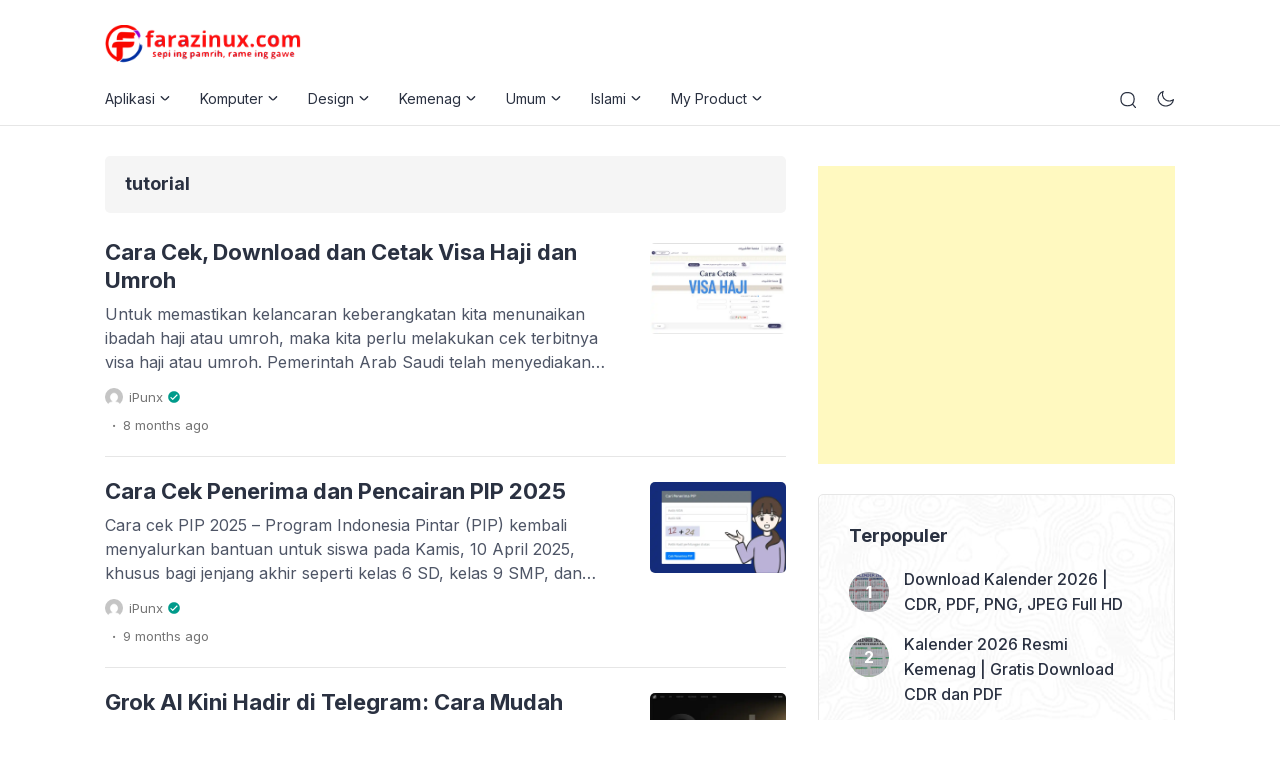

--- FILE ---
content_type: text/html; charset=UTF-8
request_url: https://farazinux.com/tag/tutorial/
body_size: 49238
content:
<!doctype html><html lang="en-US"><head><meta charset="UTF-8"><meta name="viewport" content="width=device-width, initial-scale=1.0" /><meta name="theme-color" content="#009b8b" /><meta name="msapplication-navbutton-color" content="#009b8b"><meta name="apple-mobile-web-app-capable" content="yes"><meta name="apple-mobile-web-app-status-bar-style" content="#009b8b"><link rel="preconnect" href="https://fonts.gstatic.com" crossorigin><link rel="preload" as="style" href="https://fonts.googleapis.com/css2?family=Inter:wght@300;400;500;600;700&display=swap"><link rel="stylesheet" media="print" onload="this.onload=null;this.removeAttribute('media');" href="https://fonts.googleapis.com/css2?family=Inter:wght@300;400;500;600;700&display=swap"> <noscript><link rel="stylesheet" href="https://fonts.googleapis.com/css2?family=Inter:wght@300;400;500;600;700&display=swap"> </noscript> <script type="text/javascript">const defaultMode = 'light';
	const theme = localStorage.getItem('theme') || defaultMode;
	document.documentElement.dataset.appliedMode = theme;</script>  <script async src="https://www.googletagmanager.com/gtag/js?id=G-DPLRVF2DF4"></script> <script>window.dataLayer = window.dataLayer || [];
  function gtag(){dataLayer.push(arguments);}
  gtag('js', new Date());

  gtag('config', 'G-DPLRVF2DF4');</script> <meta name='robots' content='index, follow, max-image-preview:large, max-snippet:-1, max-video-preview:-1' /><title>tutorial Arsip - Farazinux</title><link rel="canonical" href="https://farazinux.com/tag/tutorial/" /><link rel="next" href="https://farazinux.com/tag/tutorial/page/2/" /><meta property="og:locale" content="en_US" /><meta property="og:type" content="article" /><meta property="og:title" content="tutorial Arsip - Farazinux" /><meta property="og:url" content="https://farazinux.com/tag/tutorial/" /><meta property="og:site_name" content="Farazinux" /><meta name="twitter:card" content="summary_large_image" /><meta name="twitter:site" content="@farazinux" /><style media="all">@media only screen and (min-width:576px){.eipro-news .hide-p-sidebar .content.c-fullwidth.c-lnews .container,.eipro-news .hide-p-sidebar .content.c-fullwidth.c-lnews .elementor-section.elementor-section-boxed>.elementor-container{max-width:1100px !important}}.eipro-news .widget-area section.widget_eipro_popular_post_widget,.eipro-business .c-prefooter{background-image:url(https://farazinux.com/wp-content/themes/eipro-master/assets/img/bg-footer-2.jpg) !important}body .table-of-contents li:before{content:url(https://farazinux.com/wp-content/themes/eipro-master/assets/icon/angle-small-right.png) !important}html[data-applied-mode=dark] .table-of-contents li:before{content:url(https://farazinux.com/wp-content/themes/eipro-master/assets/icon/angle-small-right-white.png) !important}@media only screen and (min-width:1171px){.c-trending-wrap{background-image:url(https://farazinux.com/wp-content/themes/eipro-master/assets/img/bg-footer-2.jpg) !important}}:root{--color-primary:#009b8b !important;--color-secondary_bg:!important;--color-secondary_text:!important}body .content-single blockquote p a,.wp-calendar-nav-prev a,.wp-calendar-table td a,.custom-widget section.widget ul li a:hover,footer .copyright a,.tab-bar .bar-active a span,body .widget h5 .lbl-popular a,.single-post .content-single p a,.table-of-contents li a:hover,.content-page p a,html[data-applied-mode=dark] body.single-post .content-single .table-of-contents li:hover a,html[data-applied-mode=dark] body.single-post .content-single .table-of-contents li:hover{color:#009b8b !important}body .content-single blockquote{border-color:#009b8b !important}body.single-post .content-single .comments-area li a.comment-reply-link,body.single-post .content-single .comments-area li a.comment-reply-link:focus{background-color:#009b8b}body .show-comments,body form input[type=submit],.dataTables_wrapper .dataTables_paginate .paginate_button.current,.dataTables_wrapper .dataTables_paginate .paginate_button.current:hover,.popup-mobilemenu-area .m-cta .c-btn,.popup-mobilemenu-area .m-cta .c-btn:hover,.popup-mobilemenu-area .m-cta .c-btn:focus,body form select[name=search_taxonomy]{background-color:#009b8b !important;border-color:#009b8b !important}.main-navigation .nav-right .c-btn,.main-navigation .nav-right .c-btn:hover,.main-navigation .nav-right .c-btn:focus{background-color:#f43809 !important;color:#fff !important}html[data-applied-mode=dark] .wp-calendar-table td a{background-color:#009b8b !important;color:#fff !important;border-radius:100% !important}html[data-applied-mode=dark] .table-of-contents .toc-headline:before{content:url(https://farazinux.com/wp-content/themes/eipro-master/assets/icon/list-white-update.svg) !important}.table-of-contents .toc-headline:before{content:url(https://farazinux.com/wp-content/themes/eipro-master/assets/icon/list.svg) !important}@media only screen and (max-width:428px){.eipro-news .hide-p-sidebar .content.c-fullwidth .c-logo a img,body.eipro-news .c-profile.sidebar .c-logo img,.eipro-business .hide-p-sidebar .content.c-fullwidth .c-logo a img,body.eipro-business .c-profile.sidebar .c-logo img{width:calc(250px / 2) !important;border-radius:0}}
img:is([sizes=auto i],[sizes^="auto," i]){contain-intrinsic-size:3000px 1500px}
:root{--wp-block-synced-color:#7a00df;--wp-block-synced-color--rgb:122,0,223;--wp-bound-block-color:var(--wp-block-synced-color);--wp-editor-canvas-background:#ddd;--wp-admin-theme-color:#007cba;--wp-admin-theme-color--rgb:0,124,186;--wp-admin-theme-color-darker-10:#006ba1;--wp-admin-theme-color-darker-10--rgb:0,107,160.5;--wp-admin-theme-color-darker-20:#005a87;--wp-admin-theme-color-darker-20--rgb:0,90,135;--wp-admin-border-width-focus:2px}@media (min-resolution:192dpi){:root{--wp-admin-border-width-focus:1.5px}}.wp-element-button{cursor:pointer}:root .has-very-light-gray-background-color{background-color:#eee}:root .has-very-dark-gray-background-color{background-color:#313131}:root .has-very-light-gray-color{color:#eee}:root .has-very-dark-gray-color{color:#313131}:root .has-vivid-green-cyan-to-vivid-cyan-blue-gradient-background{background:linear-gradient(135deg,#00d084,#0693e3)}:root .has-purple-crush-gradient-background{background:linear-gradient(135deg,#34e2e4,#4721fb 50%,#ab1dfe)}:root .has-hazy-dawn-gradient-background{background:linear-gradient(135deg,#faaca8,#dad0ec)}:root .has-subdued-olive-gradient-background{background:linear-gradient(135deg,#fafae1,#67a671)}:root .has-atomic-cream-gradient-background{background:linear-gradient(135deg,#fdd79a,#004a59)}:root .has-nightshade-gradient-background{background:linear-gradient(135deg,#330968,#31cdcf)}:root .has-midnight-gradient-background{background:linear-gradient(135deg,#020381,#2874fc)}:root{--wp--preset--font-size--normal:16px;--wp--preset--font-size--huge:42px}.has-regular-font-size{font-size:1em}.has-larger-font-size{font-size:2.625em}.has-normal-font-size{font-size:var(--wp--preset--font-size--normal)}.has-huge-font-size{font-size:var(--wp--preset--font-size--huge)}.has-text-align-center{text-align:center}.has-text-align-left{text-align:left}.has-text-align-right{text-align:right}.has-fit-text{white-space:nowrap!important}#end-resizable-editor-section{display:none}.aligncenter{clear:both}.items-justified-left{justify-content:flex-start}.items-justified-center{justify-content:center}.items-justified-right{justify-content:flex-end}.items-justified-space-between{justify-content:space-between}.screen-reader-text{border:0;clip-path:inset(50%);height:1px;margin:-1px;overflow:hidden;padding:0;position:absolute;width:1px;word-wrap:normal!important}.screen-reader-text:focus{background-color:#ddd;clip-path:none;color:#444;display:block;font-size:1em;height:auto;left:5px;line-height:normal;padding:15px 23px 14px;text-decoration:none;top:5px;width:auto;z-index:100000}html :where(.has-border-color){border-style:solid}html :where([style*=border-top-color]){border-top-style:solid}html :where([style*=border-right-color]){border-right-style:solid}html :where([style*=border-bottom-color]){border-bottom-style:solid}html :where([style*=border-left-color]){border-left-style:solid}html :where([style*=border-width]){border-style:solid}html :where([style*=border-top-width]){border-top-style:solid}html :where([style*=border-right-width]){border-right-style:solid}html :where([style*=border-bottom-width]){border-bottom-style:solid}html :where([style*=border-left-width]){border-left-style:solid}html :where(img[class*=wp-image-]){height:auto;max-width:100%}:where(figure){margin:0 0 1em}html :where(.is-position-sticky){--wp-admin--admin-bar--position-offset:var(--wp-admin--admin-bar--height,0px)}@media screen and (max-width:600px){html :where(.is-position-sticky){--wp-admin--admin-bar--position-offset:0px}}
h1:where(.wp-block-heading).has-background,h2:where(.wp-block-heading).has-background,h3:where(.wp-block-heading).has-background,h4:where(.wp-block-heading).has-background,h5:where(.wp-block-heading).has-background,h6:where(.wp-block-heading).has-background{padding:1.25em 2.375em}h1.has-text-align-left[style*=writing-mode]:where([style*=vertical-lr]),h1.has-text-align-right[style*=writing-mode]:where([style*=vertical-rl]),h2.has-text-align-left[style*=writing-mode]:where([style*=vertical-lr]),h2.has-text-align-right[style*=writing-mode]:where([style*=vertical-rl]),h3.has-text-align-left[style*=writing-mode]:where([style*=vertical-lr]),h3.has-text-align-right[style*=writing-mode]:where([style*=vertical-rl]),h4.has-text-align-left[style*=writing-mode]:where([style*=vertical-lr]),h4.has-text-align-right[style*=writing-mode]:where([style*=vertical-rl]),h5.has-text-align-left[style*=writing-mode]:where([style*=vertical-lr]),h5.has-text-align-right[style*=writing-mode]:where([style*=vertical-rl]),h6.has-text-align-left[style*=writing-mode]:where([style*=vertical-lr]),h6.has-text-align-right[style*=writing-mode]:where([style*=vertical-rl]){rotate:180deg}
.is-small-text{font-size:.875em}.is-regular-text{font-size:1em}.is-large-text{font-size:2.25em}.is-larger-text{font-size:3em}.has-drop-cap:not(:focus):first-letter {float:left;font-size:8.4em;font-style:normal;font-weight:100;line-height:.68;margin:.05em .1em 0 0;text-transform:uppercase}body.rtl .has-drop-cap:not(:focus):first-letter {float:none;margin-left:.1em}p.has-drop-cap.has-background{overflow:hidden}:root :where(p.has-background){padding:1.25em 2.375em}:where(p.has-text-color:not(.has-link-color)) a{color:inherit}p.has-text-align-left[style*="writing-mode:vertical-lr"],p.has-text-align-right[style*="writing-mode:vertical-rl"]{rotate:180deg}
:root{--wp--preset--aspect-ratio--square:1;--wp--preset--aspect-ratio--4-3:4/3;--wp--preset--aspect-ratio--3-4:3/4;--wp--preset--aspect-ratio--3-2:3/2;--wp--preset--aspect-ratio--2-3:2/3;--wp--preset--aspect-ratio--16-9:16/9;--wp--preset--aspect-ratio--9-16:9/16;--wp--preset--color--black:#000;--wp--preset--color--cyan-bluish-gray:#abb8c3;--wp--preset--color--white:#fff;--wp--preset--color--pale-pink:#f78da7;--wp--preset--color--vivid-red:#cf2e2e;--wp--preset--color--luminous-vivid-orange:#ff6900;--wp--preset--color--luminous-vivid-amber:#fcb900;--wp--preset--color--light-green-cyan:#7bdcb5;--wp--preset--color--vivid-green-cyan:#00d084;--wp--preset--color--pale-cyan-blue:#8ed1fc;--wp--preset--color--vivid-cyan-blue:#0693e3;--wp--preset--color--vivid-purple:#9b51e0;--wp--preset--gradient--vivid-cyan-blue-to-vivid-purple:linear-gradient(135deg,#0693e3 0%,#9b51e0 100%);--wp--preset--gradient--light-green-cyan-to-vivid-green-cyan:linear-gradient(135deg,#7adcb4 0%,#00d082 100%);--wp--preset--gradient--luminous-vivid-amber-to-luminous-vivid-orange:linear-gradient(135deg,#fcb900 0%,#ff6900 100%);--wp--preset--gradient--luminous-vivid-orange-to-vivid-red:linear-gradient(135deg,#ff6900 0%,#cf2e2e 100%);--wp--preset--gradient--very-light-gray-to-cyan-bluish-gray:linear-gradient(135deg,#eee 0%,#a9b8c3 100%);--wp--preset--gradient--cool-to-warm-spectrum:linear-gradient(135deg,#4aeadc 0%,#9778d1 20%,#cf2aba 40%,#ee2c82 60%,#fb6962 80%,#fef84c 100%);--wp--preset--gradient--blush-light-purple:linear-gradient(135deg,#ffceec 0%,#9896f0 100%);--wp--preset--gradient--blush-bordeaux:linear-gradient(135deg,#fecda5 0%,#fe2d2d 50%,#6b003e 100%);--wp--preset--gradient--luminous-dusk:linear-gradient(135deg,#ffcb70 0%,#c751c0 50%,#4158d0 100%);--wp--preset--gradient--pale-ocean:linear-gradient(135deg,#fff5cb 0%,#b6e3d4 50%,#33a7b5 100%);--wp--preset--gradient--electric-grass:linear-gradient(135deg,#caf880 0%,#71ce7e 100%);--wp--preset--gradient--midnight:linear-gradient(135deg,#020381 0%,#2874fc 100%);--wp--preset--font-size--small:13px;--wp--preset--font-size--medium:20px;--wp--preset--font-size--large:36px;--wp--preset--font-size--x-large:42px;--wp--preset--spacing--20:.44rem;--wp--preset--spacing--30:.67rem;--wp--preset--spacing--40:1rem;--wp--preset--spacing--50:1.5rem;--wp--preset--spacing--60:2.25rem;--wp--preset--spacing--70:3.38rem;--wp--preset--spacing--80:5.06rem;--wp--preset--shadow--natural:6px 6px 9px rgba(0,0,0,.2);--wp--preset--shadow--deep:12px 12px 50px rgba(0,0,0,.4);--wp--preset--shadow--sharp:6px 6px 0px rgba(0,0,0,.2);--wp--preset--shadow--outlined:6px 6px 0px -3px #fff,6px 6px #000;--wp--preset--shadow--crisp:6px 6px 0px #000}:where(.is-layout-flex){gap:.5em}:where(.is-layout-grid){gap:.5em}body .is-layout-flex{display:flex}.is-layout-flex{flex-wrap:wrap;align-items:center}.is-layout-flex>:is(*,div){margin:0}body .is-layout-grid{display:grid}.is-layout-grid>:is(*,div){margin:0}:where(.wp-block-columns.is-layout-flex){gap:2em}:where(.wp-block-columns.is-layout-grid){gap:2em}:where(.wp-block-post-template.is-layout-flex){gap:1.25em}:where(.wp-block-post-template.is-layout-grid){gap:1.25em}.has-black-color{color:var(--wp--preset--color--black) !important}.has-cyan-bluish-gray-color{color:var(--wp--preset--color--cyan-bluish-gray) !important}.has-white-color{color:var(--wp--preset--color--white) !important}.has-pale-pink-color{color:var(--wp--preset--color--pale-pink) !important}.has-vivid-red-color{color:var(--wp--preset--color--vivid-red) !important}.has-luminous-vivid-orange-color{color:var(--wp--preset--color--luminous-vivid-orange) !important}.has-luminous-vivid-amber-color{color:var(--wp--preset--color--luminous-vivid-amber) !important}.has-light-green-cyan-color{color:var(--wp--preset--color--light-green-cyan) !important}.has-vivid-green-cyan-color{color:var(--wp--preset--color--vivid-green-cyan) !important}.has-pale-cyan-blue-color{color:var(--wp--preset--color--pale-cyan-blue) !important}.has-vivid-cyan-blue-color{color:var(--wp--preset--color--vivid-cyan-blue) !important}.has-vivid-purple-color{color:var(--wp--preset--color--vivid-purple) !important}.has-black-background-color{background-color:var(--wp--preset--color--black) !important}.has-cyan-bluish-gray-background-color{background-color:var(--wp--preset--color--cyan-bluish-gray) !important}.has-white-background-color{background-color:var(--wp--preset--color--white) !important}.has-pale-pink-background-color{background-color:var(--wp--preset--color--pale-pink) !important}.has-vivid-red-background-color{background-color:var(--wp--preset--color--vivid-red) !important}.has-luminous-vivid-orange-background-color{background-color:var(--wp--preset--color--luminous-vivid-orange) !important}.has-luminous-vivid-amber-background-color{background-color:var(--wp--preset--color--luminous-vivid-amber) !important}.has-light-green-cyan-background-color{background-color:var(--wp--preset--color--light-green-cyan) !important}.has-vivid-green-cyan-background-color{background-color:var(--wp--preset--color--vivid-green-cyan) !important}.has-pale-cyan-blue-background-color{background-color:var(--wp--preset--color--pale-cyan-blue) !important}.has-vivid-cyan-blue-background-color{background-color:var(--wp--preset--color--vivid-cyan-blue) !important}.has-vivid-purple-background-color{background-color:var(--wp--preset--color--vivid-purple) !important}.has-black-border-color{border-color:var(--wp--preset--color--black) !important}.has-cyan-bluish-gray-border-color{border-color:var(--wp--preset--color--cyan-bluish-gray) !important}.has-white-border-color{border-color:var(--wp--preset--color--white) !important}.has-pale-pink-border-color{border-color:var(--wp--preset--color--pale-pink) !important}.has-vivid-red-border-color{border-color:var(--wp--preset--color--vivid-red) !important}.has-luminous-vivid-orange-border-color{border-color:var(--wp--preset--color--luminous-vivid-orange) !important}.has-luminous-vivid-amber-border-color{border-color:var(--wp--preset--color--luminous-vivid-amber) !important}.has-light-green-cyan-border-color{border-color:var(--wp--preset--color--light-green-cyan) !important}.has-vivid-green-cyan-border-color{border-color:var(--wp--preset--color--vivid-green-cyan) !important}.has-pale-cyan-blue-border-color{border-color:var(--wp--preset--color--pale-cyan-blue) !important}.has-vivid-cyan-blue-border-color{border-color:var(--wp--preset--color--vivid-cyan-blue) !important}.has-vivid-purple-border-color{border-color:var(--wp--preset--color--vivid-purple) !important}.has-vivid-cyan-blue-to-vivid-purple-gradient-background{background:var(--wp--preset--gradient--vivid-cyan-blue-to-vivid-purple) !important}.has-light-green-cyan-to-vivid-green-cyan-gradient-background{background:var(--wp--preset--gradient--light-green-cyan-to-vivid-green-cyan) !important}.has-luminous-vivid-amber-to-luminous-vivid-orange-gradient-background{background:var(--wp--preset--gradient--luminous-vivid-amber-to-luminous-vivid-orange) !important}.has-luminous-vivid-orange-to-vivid-red-gradient-background{background:var(--wp--preset--gradient--luminous-vivid-orange-to-vivid-red) !important}.has-very-light-gray-to-cyan-bluish-gray-gradient-background{background:var(--wp--preset--gradient--very-light-gray-to-cyan-bluish-gray) !important}.has-cool-to-warm-spectrum-gradient-background{background:var(--wp--preset--gradient--cool-to-warm-spectrum) !important}.has-blush-light-purple-gradient-background{background:var(--wp--preset--gradient--blush-light-purple) !important}.has-blush-bordeaux-gradient-background{background:var(--wp--preset--gradient--blush-bordeaux) !important}.has-luminous-dusk-gradient-background{background:var(--wp--preset--gradient--luminous-dusk) !important}.has-pale-ocean-gradient-background{background:var(--wp--preset--gradient--pale-ocean) !important}.has-electric-grass-gradient-background{background:var(--wp--preset--gradient--electric-grass) !important}.has-midnight-gradient-background{background:var(--wp--preset--gradient--midnight) !important}.has-small-font-size{font-size:var(--wp--preset--font-size--small) !important}.has-medium-font-size{font-size:var(--wp--preset--font-size--medium) !important}.has-large-font-size{font-size:var(--wp--preset--font-size--large) !important}.has-x-large-font-size{font-size:var(--wp--preset--font-size--x-large) !important}
/*! This file is auto-generated */
.wp-block-button__link{color:#fff;background-color:#32373c;border-radius:9999px;box-shadow:none;text-decoration:none;padding:calc(.667em + 2px) calc(1.333em + 2px);font-size:1.125em}.wp-block-file__button{background:#32373c;color:#fff;text-decoration:none}
/*!
Theme Name: eiPro Master
Theme URI: https://www.eitheme.com/
Author: Erik
Author URI: https://erikse.com/
Description: eiPro is a highly flexible WordPress theme that can be used for various types of websites.
Version: 1.2.6
Tested up to: 8.2
Requires PHP: 7.4
License: GNU General Public License v2 or later
License URI: LICENSE
Text Domain: eipro-master
Tags: custom-background, custom-logo, custom-menu, featured-images, threaded-comments, translation-ready
*/
html{scroll-behavior:smooth;scroll-padding-top:95px;line-height:1.15;-webkit-text-size-adjust:100%}body{margin:0;overflow-x:hidden!important}main{display:block}hr{box-sizing:content-box;height:0;overflow:visible}pre{font-family:monospace,monospace;font-size:1em}a{text-decoration:none;background-color:transparent}abbr[title]{border-bottom:none;text-decoration:underline;text-decoration:underline dotted}b,strong{font-weight:bolder}code,kbd,samp{font-family:monospace,monospace;font-size:1em}small{font-size:80%}sub,sup{font-size:75%;line-height:0;position:relative;vertical-align:baseline}sub{bottom:-0.25em}sup{top:-0.5em}img{border-style:none}button,input,optgroup,select,textarea{font-family:inherit;font-size:100%;line-height:1.15;margin:0}button,input{overflow:visible}button,select{text-transform:none}button,[type="button"],[type="reset"],[type="submit"]{-webkit-appearance:button}button::-moz-focus-inner,[type="button"]::-moz-focus-inner,[type="reset"]::-moz-focus-inner,[type="submit"]::-moz-focus-inner{border-style:none;padding:0}button:-moz-focusring,[type="button"]:-moz-focusring,[type="reset"]:-moz-focusring,[type="submit"]:-moz-focusring{outline:1px dotted ButtonText}fieldset{padding:0.35em 0.75em 0.625em}legend{box-sizing:border-box;color:inherit;display:table;max-width:100%;padding:0;white-space:normal}progress{vertical-align:baseline}textarea{overflow:auto}[type="checkbox"],[type="radio"]{box-sizing:border-box;padding:0}[type="number"]::-webkit-inner-spin-button,[type="number"]::-webkit-outer-spin-button{height:auto}[type="search"]{-webkit-appearance:textfield;outline-offset:-2px}[type="search"]::-webkit-search-decoration{-webkit-appearance:none}::-webkit-file-upload-button{-webkit-appearance:button;font:inherit}details{display:block}summary{display:list-item}template{display:none}[hidden]{display:none}*,*::before,*::after{box-sizing:inherit}html{box-sizing:border-box}:root{--font-family:'Inter',sans-serif;--color-primary:#2CAE76;--color-secondary_bg:#FFC062;--color-secondary_text:#04121F;--color-black:#2A3141;--h1:30px;--h2:24px;--h3:20px;--h4:18px;--h5:17px;--h6:16px}body,button,input,select,optgroup,textarea{color:var(--color-black);font-family:var(--font-family);font-size:1rem;line-height:1.7;font-weight:400}h1{font-size:var(--h1);line-height:39px}h2{font-size:var(--h2);line-height:32px}h3{font-size:var(--h3);line-height:30px}h4{font-size:var(--h4);line-height:28px}h5{font-size:var(--h5);line-height:25px}h6{font-size:var(--h6);line-height:24px}::-webkit-scrollbar{width:7px}::-webkit-scrollbar-track{background:#ffffff;border-radius:2px}::-webkit-scrollbar-thumb{background:#dadada;border-radius:2px}::-webkit-scrollbar-thumb:hover{background:#cccccc}h1,h2,h3,h4,h5,h6{margin-top:25px;margin-bottom:20px;clear:both}p{margin-bottom:1.5em}dfn,cite,em,i{font-style:italic}blockquote{margin:0 0 20px}address{margin:0 0 1.5em}pre{background:#eee;font-family:"Courier 10 Pitch",courier,monospace;line-height:1.6;margin-bottom:1.6em;max-width:100%;overflow:auto;padding:1.6em}code,kbd,tt,var{font-family:monaco,consolas,"Andale Mono","DejaVu Sans Mono",monospace}abbr,acronym{border-bottom:1px dotted #666;cursor:help}mark,ins{background:#fff9c0;text-decoration:none}big{font-size:125%}body{min-height:100vh;background:#fff}hr{background-color:#ccc;border:0;height:1px;margin-bottom:1.5em}ul,ol{padding-left:1.2rem;margin:0 0 1.5em 0}ul{list-style:disc}ol{list-style:decimal}li > ul,li > ol{margin-bottom:0;margin-left:1.5em}dt{font-weight:700}dd{margin:0 1.5em 1.5em}embed,iframe,object{max-width:100%}img{height:auto;max-width:100%;border-radius:5px}figure{margin:1em 0}table{margin:0 0 1.5em;width:100%}a,a:hover,a:focus,a:active,a:visited{color:var(--color-primary)}a:hover,a:active{outline:0}.pointer{cursor:pointer}button,input[type="button"],input[type="reset"],input[type="submit"]{border:1px solid;border-color:#ccc #ccc #bbb;border-radius:3px;background:#e6e6e6;color:rgba(0,0,0,0.8);line-height:1;padding:0.6em 1em 0.4em}button:hover,input[type="button"]:hover,input[type="reset"]:hover,input[type="submit"]:hover{border-color:#ccc #bbb #aaa}button:active,button:focus,input[type="button"]:active,input[type="button"]:focus,input[type="reset"]:active,input[type="reset"]:focus,input[type="submit"]:active,input[type="submit"]:focus{border-color:#aaa #bbb #bbb}input[type="text"],input[type="email"],input[type="url"],input[type="password"],input[type="search"],input[type="number"],input[type="tel"],input[type="range"],input[type="date"],input[type="month"],input[type="week"],input[type="time"],input[type="datetime"],input[type="datetime-local"],input[type="color"],textarea{color:#666;border:1px solid #e6e6e6;border-radius:3px;padding:3px 10px;outline:none;box-shadow:none}input[type="text"]:focus,input[type="email"]:focus,input[type="url"]:focus,input[type="password"]:focus,input[type="search"]:focus,input[type="number"]:focus,input[type="tel"]:focus,input[type="range"]:focus,input[type="date"]:focus,input[type="month"]:focus,input[type="week"]:focus,input[type="time"]:focus,input[type="datetime"]:focus,input[type="datetime-local"]:focus,input[type="color"]:focus,textarea:focus{color:#111}select{border:1px solid #e6e6e6}textarea{width:100%}.main-navigation{display:block;width:100%}.main-navigation .nav-left .nav ul{position:absolute;top:120%;margin-top:-1px;margin-left:-30px;width:max-content!important;max-width:200px;padding:17px 0;background:#ffffff;-webkit-box-shadow:0 10px 20px 0 rgb(8 0 42 / 8%);-moz-box-shadow:0 10px 20px 0 rgba(8,0,42,0.08);box-shadow:0 10px 20px 0 rgb(8 0 42 / 8%);-webkit-transition:all 0.3s ease-out 0s;-moz-transition:all 0.3s ease-out 0s;-ms-transition:all 0.3s ease-out 0s;-o-transition:all 0.3s ease-out 0s;transition:all 0.3s ease-out 0s;border:1px solid #e6e6e6;-webkit-border-radius:0;-moz-border-radius:0;border-radius:0;list-style:none;visibility:hidden;opacity:0;z-index:1}body .main-navigation .nav-left .nav>li>ul,html[data-applied-mode=dark] .main-navigation .nav-left .nav>li>ul{border-top:0!important}.main-navigation .nav-left .nav>li:hover>.dropdown{visibility:visible;opacity:1;top:102%}.main-navigation .nav-left .nav li .dropdown li >a{width:100%;display:block;padding:3px 30px;margin-right:0!important;text-transform:capitalize;position:relative}.main-navigation .nav-left .nav>li>ul>li>ul,.main-navigation .nav-left .nav>li>ul>li>ul>li>ul{xleft:-999em;top:0!important;opacity:0!important;visibility:hidden;transform:none!important;margin-left:100%;-webkit-box-shadow:10px 10px 20px 0 rgb(8 0 42 / 8%);-moz-box-shadow:10px 10px 20px 0 rgb(8 0 42 / 8%);box-shadow:10px 10px 20px 0 rgb(8 0 42 / 8%)}.main-navigation .nav-left .nav>li>ul>li:hover>.dropdown,.main-navigation .nav-left .nav>li>ul>li>ul>li:hover>.dropdown{opacity:1!important;visibility:visible}.main-navigation .nav-left .nav ul li a svg{transform:rotate( 270deg )}html[data-applied-mode=dark] .main-navigation .nav-left .nav ul li a svg path{fill:#ffffff}.main-navigation .nav-left .nav ul li:hover > ul,.main-navigation .nav-left .nav ul li.focus > ul{display:block;left:auto}.main-navigation .nav-left .nav ul a{max-width:200px}.main-navigation li{xposition:relative;display:inline-block}.main-navigation a{display:block;text-decoration:none}.menu-toggle,.main-navigation.toggled ul{display:block}@media screen and (min-width:37.5em){.menu-toggle{display:none}.main-navigation .nav-left .nav{list-style-type:none;margin:0;padding:0}}.site-main .comment-navigation,.site-main
.posts-navigation,.site-main
.post-navigation{margin:0 0 1.5em}.comment-navigation .nav-links,.posts-navigation .nav-links,.post-navigation .nav-links{display:flex}.comment-navigation .nav-previous,.posts-navigation .nav-previous,.post-navigation .nav-previous{flex:1 0 50%}.comment-navigation .nav-next,.posts-navigation .nav-next,.post-navigation .nav-next{text-align:end;flex:1 0 50%}.sticky{display:block}.updated:not(.published){display:none}.page-content,.entry-content,.entry-summary{margin:1.5em 0 0}.page-links{clear:both;margin:0 0 1.5em}.comment-content a{word-wrap:break-word}.bypostauthor{display:block}.widget{margin:0 0 1.5em}.widget select{max-width:100%}.page-content .wp-smiley,.entry-content .wp-smiley,.comment-content .wp-smiley{border:none;margin-bottom:0;margin-top:0;padding:0}.custom-logo-link{display:inline-block}.wp-caption{margin-bottom:1.5em;max-width:100%}.wp-caption img[class*="wp-image-"]{display:block;margin-left:auto;margin-right:auto}.wp-caption .wp-caption-text,.wp-block-image figcaption{font-size:13px;color:#6d717f;line-height:18px;text-align:center;margin:0.8075em 0}.wp-caption-text{text-align:center}.alignleft{float:left;margin-right:1.5em;margin-bottom:1.5em}.alignright{float:right;margin-left:1.5em;margin-bottom:1.5em}.aligncenter{clear:both;display:block;margin-left:auto;margin-right:auto;margin-bottom:1.5em}::-moz-selection{color:#ffffff;background:var(--color-primary)}::selection{color:#ffffff;background:var(--color-primary)}table{width:100%!important;border-collapse:collapse;margin-bottom:20px}table tbody,table td,table tfoot,table th,table thead,table tr{text-align:inherit;padding:5px 10px!important}table,table td,table th{border:1px solid var(--color-black)}.w-100{width:100%}.wrapper{width:100%}.c-coming-soon{position:absolute;width:100%;top:50%;transform:translateY(-50%);text-align:center}.c-coming-soon .container{width:100%;max-width:1600px!important;padding-right:4rem;padding-left:4rem;margin-right:auto;margin-left:auto}.c-coming-soon h1{font-size:40px;text-transform:uppercase;margin:30px 0 -10px}.c-coming-soon p{font-size:18px}.c-coming-soon .c-btn{font-size:15px}.c-coming-soon .c-logo .logo-white,html[data-applied-mode=dark] .c-logo .logo-black{display:none}html[data-applied-mode=dark] .c-coming-soon .c-logo .logo-white{display:inline-block!important}@media only screen and (max-width:499px){.c-coming-soon .container{padding-right:23px;padding-left:23px}.c-coming-soon .c-logo img{width:120px!important}.c-coming-soon h1{font-size:25px;margin:13px 0 -5px}.c-coming-soon p{font-size:14px;font-weight:400;line-height:21px}.c-coming-soon .c-btn{font-size:13px}}.single-post .desc iframe{width:100%!important}.ei-embed-yt{position:relative;padding-bottom:56.25%;height:0;overflow:hidden;max-width:100%;margin:35px 0}.ei-embed-yt iframe,.ei-embed-yt object,.ei-embed-yt embed{position:absolute;top:0;left:0;width:100%;height:100%}.ei-video_wrapper,.ei-video_wrapper_full,.ei-videoIframe,.ei-videoPoster{border-radius:3px}button.ei-videoPoster>span{position:absolute;left:0;font-size:1px;opacity:0}.ei-videoPoster{position:absolute;top:0;left:0;width:100%;height:100%;background-size:cover;border:0!important;text-indent:-999em;overflow:hidden;opacity:1;-webkit-transition:opacity 800ms,height 0s;-moz-transition:opacity 800ms,height 0s;transition:opacity 800ms,height 0s;-webkit-transition-delay:0s,0s;-moz-transition-delay:0s,0s;transition-delay:0s,0s}.ei-videoPoster:hover{cursor:pointer}.ei-videoPoster:before{content:'';position:absolute;top:50%;left:50%;width:60px;height:60px;margin:-30px 0 0 -30px;border:5px solid #ff5148;background-color:#ff5148;border-radius:100%;-webkit-transition:border-color .3s;-moz-transition:border-color .3s;transition:border-color .3s;transition:all .3s ease}.ei-videoPoster:after{content:'';position:absolute;top:50%;left:50%;width:0;height:0;margin:-13px 0 0 -7px;border-left:20px solid #fff;border-top:13px solid transparent;border-bottom:13px solid transparent;-webkit-transition:border-color .3s;-moz-transition:border-color .3s;transition:border-color .3s}.ei-videoWrapperActive .ei-videoPoster{opacity:0;height:0;-webkit-transition-delay:0s,800ms;-moz-transition-delay:0s,800ms;transition-delay:0s,800ms}.ei-videoPoster:before{box-shadow:0 0 1px 1px #0000001a;animation:pulse-animation 2s infinite}@keyframes pulse-animation{0%{box-shadow:0 0 0 0 rgb(255 81 72 / 75%)}100%{box-shadow:0 0 0 15px rgb(255 81 72 / 0%)}}@media (max-width:499px){.ei-videoPoster:before{width:40px!important;height:40px!important;margin:-20px 0 0 -20px!important}.ei-videoPoster:after{margin:-8px 0 0 -4px;border-left:13px solid #fff;border-top:8px solid transparent;border-bottom:8px solid transparent}@keyframes pulse-animation{0%{box-shadow:0 0 0 0 rgb(255 81 72 / 75%)}100%{box-shadow:0 0 0 10px rgb(255 81 72 / 0%)}}.ei-embed-yt{margin:25px 0}}.ei-embed-yt{box-shadow:0 4px 14px 7px rgb(132 132 133 / 18%)}html[data-applied-mode=dark] .ei-embed-yt{box-shadow:0 4px 14px 7px rgb(26 26 32 / 18%)}.hide-p-sidebar .content.c-fullwidth{width:100%!important;position:relative;-webkit-transition:all 0s ease-out 0s;-moz-transition:all 0s ease-out 0s;-ms-transition:all 0s ease-out 0s;-o-transition:all 0s ease-out 0s;transition:all 0s ease-out 0s}html[data-applied-mode=dark] .hide-p-sidebar .content.c-fullwidth .main-navigation .c-logo h1 a{color:#ffffff}@media only screen and (min-width:1400px){.hide-p-sidebar .content.c-fullwidth .container,.hide-p-sidebar .content.c-fullwidth .elementor-section.s-fullwidth.elementor-section-boxed > .elementor-container{max-width:1320px!important}body article figure img{height:170px!important}}.hide-p-sidebar .c-logo .logo-white,html[data-applied-mode=dark] .hide-p-sidebar .c-logo .logo-black{display:none;-webkit-transition:all 0.3s ease-out 0s;-moz-transition:all 0.3s ease-out 0s;-ms-transition:all 0.3s ease-out 0s;-o-transition:all 0.3s ease-out 0s;transition:all 0.3s ease-out 0s}html[data-applied-mode=dark] .hide-p-sidebar .c-logo .logo-white{display:inline-block!important}.hide-p-sidebar .content.c-fullwidth .c-logo h1{margin:0}.hide-p-sidebar .content.c-fullwidth .c-logo a{padding:0;margin:0}.hide-p-sidebar .content.c-fullwidth .c-logo a img{border-radius:0!important}.hide-p-sidebar .content.c-fullwidth .main-navigation .c-logo h1 a{font-size:22px;font-weight:500}@media only screen and (min-width:1171px){.hide-p-sidebar .c-profile.sidebar,.hide-p-sidebar .content.c-fullwidth .main-navigation .nav-collapse:after{display:none!important}.hide-p-sidebar .content.c-fullwidth .main-navigation{padding-top:25px}.hide-p-sidebar .content.c-fullwidth .main-navigation:after{content:'';position:absolute;left:0;bottom:0;width:100%;height:1px;background:#e6e6e6}html[data-applied-mode=dark] .hide-p-sidebar .content.c-fullwidth .main-navigation:after{background:#575a6b}html[data-applied-mode=dark] table,html[data-applied-mode=dark] table td,html[data-applied-mode=dark] table th{border-color:#575a6b}.hide-p-sidebar .content.c-fullwidth .main-navigation>.container{-webkit-transition:all 0.3s ease-out 0s;-moz-transition:all 0.3s ease-out 0s;-ms-transition:all 0.3s ease-out 0s;-o-transition:all 0.3s ease-out 0s;transition:all 0.3s ease-out 0s}.main-navigation .nav-right span.search{margin-top:2px}.c-two-col>.container,.single-post .c-two-col{display:flex;flex-wrap:wrap}.c-two-col>.container .c-post-left,.single-post .c-two-col .c-post-left{flex:0 0 auto;width:75%;padding-right:100px}.c-two-col>.container .right-sidebar,.single-post .c-two-col .right-sidebar{flex:0 0 auto;width:25%}}@media only screen and (max-width:1170px){.hide-p-sidebar .content.c-fullwidth .container>.c-logo{display:none!important}.eipro-news .hide-p-sidebar .content.c-fullwidth footer .container>.c-logo{display:block!important}.right-sidebar .widget-area{margin-top:60px}}@media only screen and (min-width:1200px) and (max-width:1399px){.hide-p-sidebar .content.c-fullwidth .container,.hide-p-sidebar .content.c-fullwidth .elementor-section.s-fullwidth.elementor-section-boxed > .elementor-container{max-width:1340px!important}body article figure img{height:170px!important}}@media only screen and (min-width:992px) and (max-width:1199px){.hide-p-sidebar .content.c-fullwidth .container,.hide-p-sidebar .content.c-fullwidth .elementor-section.s-fullwidth.elementor-section-boxed > .elementor-container{max-width:960px!important}}@media only screen and (min-width:768px) and (max-width:991px){.hide-p-sidebar .content.c-fullwidth .container,.hide-p-sidebar .content.c-fullwidth .elementor-section.s-fullwidth.elementor-section-boxed > .elementor-container{max-width:720px!important}}@media only screen and (min-width:576px) and (max-width:767px){.hide-p-sidebar .content.c-fullwidth .container,.hide-p-sidebar .content.c-fullwidth .elementor-section.s-fullwidth.elementor-section-boxed > .elementor-container{max-width:540px!important}body article figure img{height:100px!important}}@media only screen and (min-width:576px){.hide-p-sidebar .content.c-fullwidth.c-lnews .container,.hide-p-sidebar .content.c-fullwidth.c-lnews .elementor-section.elementor-section-boxed > .elementor-container{max-width:970px!important}body.single-post.eipro-news.c-no-sidebar .hide-p-sidebar .content.c-fullwidth.c-lnews .content-single>.container{max-width:780px!important;padding-right:40px!important;padding-left:40px!important}body .hide-p-sidebar .content.c-fullwidth.c-lnews article figure img{aspect-ratio:2/2;width:100%;height:auto!important}.hide-p-sidebar .content.c-fullwidth .container,.hide-p-sidebar .content.c-fullwidth .elementor-section.s-fullwidth.elementor-section-boxed > .elementor-container{padding-right:15px;padding-left:15px}.hide-p-sidebar .content.c-fullwidth .container .elementor-section.elementor-section-boxed > .elementor-container{padding-right:0!important;padding-left:0!important}.hide-p-sidebar .content.c-fullwidth .c-ads{margin-left:auto;margin-right:auto}.hide-p-sidebar .content.c-fullwidth footer.c-footer>.container{left:50%;transform:translate(-50%,0)}body article figure{margin:0!important}}@media only screen and (max-width:499px){}.sidebar{width:30%;position:fixed;top:0;left:0;height:100vh;z-index:9999;background:#27282B;color:#fff;overflow-y:auto;transition:all 0.3s}.eipro-news .sidebar{color:var(--color-black);background:#ffffff}.sidebar::-webkit-scrollbar{width:0}.sidebar::-webkit-scrollbar-thumb{background:transparent!important}.sidebar::-webkit-scrollbar-track{background:transparent!important}.sidebar .container{padding-right:50px!important;padding-left:50px!important}.sidebar .c-content{height:100vh;padding:50px 0;text-align:center;display:-ms-flexbox;display:flex;-ms-flex-wrap:wrap;flex-wrap:wrap;-ms-flex-align:center!important;align-items:center!important;-ms-flex-pack:center!important;justify-content:center!important}.sidebar .c-content .profile img,nav .profile img{width:88px;height:88px;object-fit:cover;border-radius:100%;border:1px solid var(--color-primary);padding:3px}.sidebar .c-content .name{font-size:19px;font-weight:600;margin:5px 0 3px}.sidebar .c-content .name a{color:#ffffff}.sidebar .c-content .description{font-size:15px;line-height:22px;font-weight:400;margin-bottom:19px}.sidebar .c-content .c-ads{margin:30px 0 40px}.c-ads ins{background:transparent!important}.top-share-btn{margin-top:20px}.top-share-btn .social-media p{display:none}.social-media{display:inline-table}.social-media p{font-size:16px;font-weight:700;color:var(--color-black);margin:30px 0 8px!important}#share-post a.fb{margin-left:0!important}#share-post a.fb svg{width:18px;margin-top:7px}#share-post a.em svg{width:16px;margin-bottom:0}#share-post a{height:32px;line-height:37px;margin:0 2.8px 6px}#share-post a svg{width:17px}.sidebar .social-media a{width:30px;height:25px;line-height:29px}.sidebar .social-media a.fb svg{width:17px;margin-top:4px}.social-media a{display:inline-block;width:35px;height:30px;line-height:35px;border-radius:3px;text-align:center;margin:0 3px 6px;color:#ffffff;background:var(--color-primary);text-decoration:none}.social-media a svg{width:16px;height:auto}.social-media a svg path,.social-media a svg circle{fill:#ffffff}.social-media a.fb{background:#285da1}.social-media a.ig{background:linear-gradient(to right,#f6833f,#ff004f)}.social-media a.ig svg{width:14px;margin-bottom:1px}.social-media a.ti{background:linear-gradient(to right,#1acfc9,#ff004f)}.social-media a.ti svg{width:14px;margin-bottom:1px}.social-media a.ms{background:linear-gradient(to right,#55a8d3,#0563a0)}.social-media a.ms svg{width:15px}.social-media a.sc{background:#FF6A22}.social-media a.tr{background:#395976}.social-media a.tr svg{width:14px;margin-left:-1px}.social-media a.yt{background:#E02F2F}.social-media a.wpd{background:#504f50}.social-media a.wa{background:#25D366}.social-media a.tw{background:#03a9f4}.social-media a.tw{background-repeat:no-repeat;background-position:50%;background-size:40%;background-image:url("data:image/svg+xml,%3Csvg xmlns='http://www.w3.org/2000/svg' width='16' height='17' fill='none'%3E%3Cpath fill='%23fff' d='M9.522 6.904 15.48 0h-1.412L8.895 5.995 4.765 0H0l6.247 9.065L0 16.305h1.412l5.461-6.33 4.363 6.33H16l-6.478-9.4ZM7.59 9.145l-.633-.903L1.92 1.06h2.168l4.064 5.796.633.903 5.283 7.535H11.9L7.589 9.145Z'/%3E%3C/svg%3E");background-color:#000000}.social-media a.tw svg{opacity:0}.social-media a.tw svg{width:15px}.social-media a.em{background:#BB001B}.social-media a.em svg{width:15px;margin-bottom:1px}.social-media a.tl{background:#0088CC}.social-media a.ln{background:#087ab6}.social-media a.ln svg{margin-left:2px}.social-media a.pn{background:#d2173f}.about-author{display:-ms-flexbox;display:flex;-ms-flex-align:start;align-items:flex-start;background:#f5f5f5;padding:30px;margin-top:50px;margin-bottom:50px;border-radius:5px}body.archive.author .about-author{margin-top:0;margin-bottom:30px}.about-author .c-name{font-size:18px!important;margin-bottom:-2px!important}.about-author .c-name a{font-weight:600;color:var(--color-black);-o-transition:all .3s;-moz-transition:all .3s;-webkit-transition:all .3s;-ms-transition:all .3s;transition:all .3s}.about-author .c-name a:hover{color:var(--color-primary)}.about-author img{max-width:65px!important;width:65px!important;height:65px!important;object-fit:cover;margin-right:23px;border-radius:100%;box-shadow:0 3px 12px 0 rgb(132 132 133 / 80%)}.about-author .aut-title{position:absolute!important;font-size:1px!important;color:transparent!important}.about-author p{line-height:25px;margin:4px 0 0}.embed-container{position:relative;padding-bottom:56.25%;height:0;overflow:hidden;max-width:100%;margin-bottom:20px}.embed-container iframe,.embed-container object,.embed-container embed{position:absolute;top:0;left:0;width:100%;height:100%}.c-btn.xl{background-color:var(--color-primary);border-color:var(--color-primary);font-size:14px;padding:10px 23px}.content{width:70%;min-height:100vh;overflow-x:clip;position:absolute;top:0;right:0;padding-bottom:120px;transition:all 0.3s}.content-page,.c-404{xmin-height:75vh}.hide-p-sidebar .container,.hide-p-sidebar .elementor-section.elementor-section-boxed > .elementor-container{width:100%;margin-right:auto;margin-left:auto}.p-sidebar .container,.p-sidebar .elementor-section.elementor-section-boxed > .elementor-container{width:100%;max-width:100%!important;padding-right:100px;padding-left:100px;margin-right:auto;margin-left:auto}.p-sidebar .container .elementor-section.elementor-section-boxed > .elementor-container{padding-right:0!important;padding-left:0!important}body.eipro-news .hide-p-sidebar .content.c-fullwidth .main-navigation .top-bar{margin-top:-15px}.main-navigation{position:-webkit-sticky;position:sticky;width:100%;top:0;padding-top:15px;margin-bottom:30px;background-color:#fff;z-index:1020}.main-navigation>.container{position:relative}.main-navigation .nav-collapse{position:relative;display:-ms-flexbox;display:flex;-ms-flex-wrap:wrap;flex-wrap:wrap;-ms-flex-align:center!important;align-items:center!important;xborder-bottom:1px solid #e6e6e6}.main-navigation .nav-collapse:after{content:'';position:absolute;left:0;bottom:0;width:100%;height:1px;background:#e6e6e6}.main-navigation .nav-left{position:relative;width:70%}.main-navigation .nav-left:after{content:"";position:absolute;width:20px;height:50px;z-index:999;top:0;right:0;background-image:linear-gradient(to right,rgb(255 255 255 / 31%) 50%,#fff 100%)}.main-navigation .nav-right{width:30%;position:absolute;right:0;display:-ms-flexbox;display:flex;-ms-flex-wrap:wrap;flex-wrap:wrap;justify-content:flex-end!important;-ms-flex-align:center!important;align-items:center!important}.main-navigation .nav-right span,.main-navigation .nav-right .c-btn{display:inherit;margin-left:20px}.main-navigation .nav-right .c-btn{margin-right:0}.main-navigation .nav-left .nav>li.active>a,.main-navigation .nav-left .nav>li.current-menu-parent>a,.main-navigation .nav-left .nav>li .dropdown li.active a{position:relative;font-weight:500;color:var(--color-primary)!important}.main-navigation .nav-left .nav>li>a:after{content:'';position:absolute;left:0;bottom:0;width:0%;height:1px;background:var(--color-primary);transition:width .5s ease;z-index:1}.main-navigation .nav-left .nav>li>a:hover:after{width:100%}.main-navigation .nav-left .nav li a:hover,footer .c-menu ul li a:hover,.post-meta span a:hover>span{color:var(--color-primary)!important}.main-navigation .nav-left .nav li a:hover svg path,.main-navigation .nav-left .nav li.active a svg path,.main-navigation .nav-left .nav>li.current-menu-parent>a svg path{fill:var(--color-primary)!important}.main-navigation .nav-left .nav>li.active a:after,.main-navigation .nav-left .nav>li.current-menu-parent>a:after{content:'';position:absolute;left:0;bottom:0;width:100%;height:1px;background:var(--color-primary)}.main-navigation a{font-size:14px;font-weight:400;color:var(--color-black);padding:16px 0;margin-right:30px}.main-navigation a svg{float:right;width:10px;margin-top:9px;margin-left:5px}.nav-left .navwrap::-webkit-scrollbar{height:5px!important}.nav-left .navwrap::-webkit-scrollbar-thumb{background:#dadada!important}.nav-left .navwrap::-webkit-scrollbar-track{background:transparent!important;border-radius:2px!important}.nav-left ul{margin:0;padding:0;list-style:none}.nav-left .navwrap{overflow-y:hidden;overflow-x:auto;white-space:nowrap;xpadding-bottom:14px}.nav-left .nav{display:table;width:100%;word-spacing:-9em}.nav-left .nav li{display:inline-block;text-align:left;word-spacing:normal}.nav-left .nav li > a{position:relative;-o-transition:all .3s;-moz-transition:all .3s;-webkit-transition:all .3s;-ms-transition:all .3s;transition:all .3s}.nav-left .nav li:hover,.nav-left .nav > li > a:hover,.nav-left .nav li:focus,.nav-left .nav > li > a:focus{z-index:105}.nav-left .nav li li{position:relative;display:block;white-space:normal}.nav-left .nav .touch-only{display:none;left:-10px}.touch-device .nav .touch-only{display:inline-block}.touch-device .nav .touch-only a{background:var(--color-black);color:#ffffff}.isScrolling .nav ul.dropdown{left:-999em;opacity:0}body .breadcrumbs{font-size:14px;line-height:27px;color:#292929;background-color:#f5f5f5;border-color:#f5f5f5;border-radius:5px;padding:4px 15px 5px;word-break:break-word;overflow:hidden;text-overflow:ellipsis;display:-webkit-box;-webkit-line-clamp:1;line-clamp:1;-webkit-box-orient:vertical;visibility:visible;xwhite-space:break-spaces}body .breadcrumbs a{color:#292929}.breadcrumb-item+.breadcrumb-item::before{float:none!important;margin-left:-3px}.breadcrumbs__current{color:#757575}.breadcrumbs__separator{font-size:16px;padding:0 2px}body .c-btn{display:inline-block;font-size:12px;padding:5px 15px;border-radius:5px;color:#ffffff;background-color:var(--color-primary)}body.single-post .desc .c-btn{color:#ffffff!important}article.type-post{display:flex;flex-wrap:wrap;padding-top:25px;margin-top:20px!important;margin-bottom:0!important;border-top:1px solid #e6e6e6}article.type-post:first-of-type{padding-top:0;margin-top:0!important;border-top:0!important}article .post-content{flex:0 0 auto;width:80%;padding-right:30px}article figure{flex:0 0 auto;width:20%}article figure img{width:100%;height:130px!important;object-fit:cover;border-radius:5px!important}article .post-category a,body .btn-cat,body .btn-cat:hover,body .btn-tag{display:inline-block;margin:0 1px 4px 0;font-size:12px;font-weight:500;padding:3px 10px;border-radius:3px;color:#292929!important;background-color:#f5f5f5}body.single-post .tag>a{display:inline-block;margin:0 7px 7px 0}body .btn-tag{border:1px solid #e6e6e6;background-color:transparent!important}article .post-title{font-size:22px;font-weight:700;line-height:28px;margin:8px 0 -8px}.post-title a{color:var(--color-black);-o-transition:all .3s;-moz-transition:all .3s;-webkit-transition:all .3s;-ms-transition:all .3s;transition:all .3s}.post-title a:hover{color:var(--color-primary)}article .post-excerpt p{color:#4E5566;font-weight:400;line-height:24px;margin-bottom:10px;-webkit-line-clamp:3;line-clamp:3;word-break:break-word;overflow:hidden;text-overflow:ellipsis;display:-webkit-box;-webkit-box-orient:vertical;visibility:visible}.post-meta{position:relative;display:-ms-flexbox;display:flex;-ms-flex-wrap:wrap;flex-wrap:wrap;-ms-flex-align:center!important;align-items:center!important}.post-meta span{font-size:14px;color:#757575;font-weight:400}.post-meta>span{margin-right:5px}.post-meta span a>span{font-weight:600;color:var(--color-black);-o-transition:all .3s;-moz-transition:all .3s;-webkit-transition:all .3s;-ms-transition:all .3s;transition:all .3s}.post-meta span.dot{font-size:20px;line-height:0;margin-top:-8px;margin-left:1px;margin-right:6px}.eipro_loadmore,.homepage-list .c-readmore>a{color:#ffffff;background-color:var(--color-primary);border-radius:5px;display:block;text-align:center;font-size:14px;font-weight:700;letter-spacing:1px;cursor:pointer;text-transform:uppercase;padding:10px 0;margin-top:30px;transition:background-color 0.2s ease-in-out,border-color 0.2s ease-in-out,color 0.3s ease-in-out}.eipro-news .c-post-left .title,.eipro-news .homepage-list>.c-title-wrap,.wrapper.p-sidebar .content div.c-post-left>.title,.search-no-results.eipro-news .sec-title,.wrapper.p-sidebar .content .sec-title{padding:15px 20px 17px;margin-bottom:30px;border-radius:5px;background:#f5f5f5}html[data-applied-mode=dark] body.eipro-news .c-post-left .title,html[data-applied-mode=dark] body.eipro-news .homepage-list>.c-title-wrap,html[data-applied-mode=dark] .wrapper.p-sidebar .content div.c-post-left>.title,html[data-applied-mode=dark] .search-no-results.eipro-news .sec-title,html[data-applied-mode=dark] .wrapper.p-sidebar .content .sec-title{color:#ffffff;background:#353744!important}.eipro-news .c-post-left .title .c-taxonomy-description,.wrapper.p-sidebar .content div.c-post-left>.title .c-taxonomy-description{margin:8px 0 2px}.eipro-news .c-post-left .title>.container,.wrapper.p-sidebar .content div.c-post-left>.title>.container{padding:0!important}.eipro-news .c-post-left .title h1,.wrapper.p-sidebar .content div.c-post-left>.title h1{margin-top:0;margin-bottom:0}.title h1,.sec-title,.eipro-news .homepage-list>.c-title-wrap .c-title{font-size:18px;font-weight:700;line-height:1.4}.eipro-news .homepage-list>.c-title-wrap .c-title{text-align:center}.eipro-news .homepage-list.c-recently>.c-title-wrap .c-title{text-align:left}.sec-title{margin-bottom:30px}.title h1{margin:-15px 0 30px}.content-page .title h1{margin-bottom:25px}.title h1 span{display:block;font-size:1rem;font-weight:400;margin-top:5px}.title .c-taxonomy-description{margin:-23px 0 30px}.title .c-taxonomy-description p:first-of-type{margin-top:0!important}.title .c-taxonomy-description p:last-of-type{margin:0!important}.title .c-taxonomy-description p{font-weight:400;line-height:24px;margin:0 0 10px}.c-alert{color:#664d03;background-color:#fff3cd;border:1px solid #ffecb5;border-radius:5px;padding:13px 20px;margin-bottom:30px}.search-overlay{position:fixed;top:0;left:0;z-index:99999;width:100%;height:100vh;cursor:zoom-out;background-color:rgb(0 0 0 / 60%)}.search-overlay,.search-form{opacity:0;visibility:hidden;-webkit-transition:all 0.3s ease-out 0s;-moz-transition:all 0.3s ease-out 0s;-ms-transition:all 0.3s ease-out 0s;-o-transition:all 0.3s ease-out 0s;transition:all 0.3s ease-out 0s}.search-active .search-overlay,.search-active .search-form{opacity:1;visibility:visible}.search-active .search-form,html[data-applied-mode=dark] body.search-active .search-form{padding:25px;background-color:var(--color-primary)!important}.search-form{position:fixed;width:inherit;top:0;padding:30px 0 10px;background-color:#ffffff;z-index:999999}.search-form form{position:relative;display:-ms-flexbox;display:flex;-ms-flex-wrap:wrap;flex-wrap:wrap;-ms-flex-align:center!important;align-items:center!important;height:50px;padding:10px 20px 10px 0;background:#ffffff;box-shadow:0 0 20px 3px rgb(0 0 0 / 5%);border-radius:5px}html[lang="id"] .search-form select{width:170px!important}.search-form select{width:150px!important;padding:0 40px 0 20px!important;background-image:url("data:image/svg+xml,%3Csvg xmlns='http://www.w3.org/2000/svg' width='8' height='5' viewBox='0 0 8 5' fill='none'%3E%3Cpath d='M7.35491 1.10501C7.30843 1.05814 7.25313 1.02095 7.1922 0.995561C7.13127 0.970177 7.06591 0.957108 6.99991 0.957108C6.9339 0.957108 6.86855 0.970177 6.80762 0.995561C6.74669 1.02095 6.69139 1.05814 6.64491 1.10501L4.35491 3.39501C4.30843 3.44187 4.25313 3.47907 4.1922 3.50445C4.13127 3.52984 4.06591 3.54291 3.99991 3.54291C3.9339 3.54291 3.86855 3.52984 3.80762 3.50445C3.74669 3.47907 3.69139 3.44187 3.64491 3.39501L1.35491 1.10501C1.30843 1.05814 1.25313 1.02095 1.1922 0.995561C1.13127 0.970177 1.06591 0.957108 0.999908 0.957108C0.933902 0.957108 0.868549 0.970177 0.80762 0.995561C0.74669 1.02095 0.691389 1.05814 0.644908 1.10501C0.551782 1.19869 0.499512 1.32541 0.499512 1.45751C0.499512 1.5896 0.551782 1.71633 0.644908 1.81001L2.93991 4.10501C3.22116 4.38591 3.60241 4.54369 3.99991 4.54369C4.39741 4.54369 4.77866 4.38591 5.05991 4.10501L7.35491 1.81001C7.44803 1.71633 7.5003 1.5896 7.5003 1.45751C7.5003 1.32541 7.44803 1.19869 7.35491 1.10501Z' fill='%23535353'/%3E%3C/svg%3E")!important;background-repeat:no-repeat!important;background-size:10px!important;background-position:calc(100% - 1.6em) center!important;-webkit-appearance:none;-moz-appearance:none;appearance:none}body .search-form input[type="text"]{width:calc(100% - 190px);padding:3px 10px 3px 23px!important;border-left:1px solid #e6e6e6!important;font-weight:400}.search-form button{position:absolute;right:0;width:55px;padding:0!important}.search-form select,.search-form input[type="text"],.search-form button{font-size:14px;color:#292929;background-color:transparent!important;border:0!important;border-radius:0!important;outline:none;box-shadow:none}.search-form button span,span.socmed-title{position:absolute!important;font-size:1px!important;color:transparent!important}.single-post h1.post-title{margin:18px 0 12px;line-height:39px}.single-post figure.post-image{margin:30px 0 25px}.single-post figure.post-image img{width:100%}.single-post figure.post-image figcaption{font-size:13px;color:#6d717f;text-align:center;line-height:18px;margin:0.2075em 0 2.4em}.single-post blockquote p{display:block;font-weight:700;margin:0 0 20px 0!important}.single-post blockquote p:last-child{margin:0 0 0 0!important}.single-post blockquote p a,.single-post .c-also-read a{color:var(--color-primary)}body.single-post .content-single blockquote,.single-post .c-also-read.c-default{padding:16px 20px 18px;background-color:#f5f5f5;border-left:2px solid var(--color-primary);border-radius:5px}html[data-applied-mode=dark] .content-single blockquote,html[data-applied-mode=dark] body.single-post .c-also-read.c-default{background-color:#353744!important}.single-post .c-also-read{padding:0;margin:-5px 0 28px!important;font-weight:700;border-left:0}.single-post .c-also-read.with-image div{display:flex;flex-wrap:wrap;padding:20px;margin-top:10px;background-color:#f5f5f5;border-left:2px solid var(--color-primary);border-radius:5px}html[data-applied-mode=dark] body.single-post .c-also-read.with-image div{background-color:#353744}.single-post .c-also-read.with-image a{display:flex;width:80px}.single-post .c-also-read.with-image a:last-of-type{display:flex;width:calc(100% - 80px);padding-left:15px;font-weight:700;line-height:22px;color:var(--color-black);-o-transition:all .3s;-moz-transition:all .3s;-webkit-transition:all .3s;-ms-transition:all .3s;transition:all .3s}html[data-applied-mode=dark] body.single-post .c-also-read.with-image a:last-of-type{color:#ffffff}.single-post .c-also-read.with-image a:hover:last-of-type{color:var(--color-primary)}.single-post .c-also-read.with-image a img{width:100%;height:60px;object-fit:cover}.single-post .post-nav-links{color:var(--color-black);margin:30px 0}.single-post .post-nav-links .ei-nav{display:flex!important}.single-post .post-nav-links .ei-nav>a{display:-ms-flexbox;display:inline-flex;-ms-flex-align:center!important;align-items:center!important}.single-post .post-nav-links .ei-nav>a:first-child{-ms-flex-pack:flex-start!important;justify-content:flex-start!important;margin-left:0!important;margin-right:auto!important}.single-post .post-nav-links .ei-nav>a:last-child{-ms-flex-pack:flex-end;justify-content:flex-end;margin-left:auto}.single-post .post-nav-links .ei-nav .prev svg{margin:0 2px 0 -3px}.single-post .post-nav-links .ei-nav .next svg{margin:0 -3px 0 2px}.single-post .post-nav-links .ei-nav svg{width:15px;height:auto}.single-post .post-nav-links .ei-nav svg path{fill:#ffffff}.single-post .post-nav-links .post-page-numbers{display:-ms-flexbox;display:inline-flex;-ms-flex-wrap:wrap;justify-content:center!important;-ms-flex-align:center!important;align-items:center!important;width:25px;height:25px;line-height:25px;font-size:13px;font-weight:500;padding:0;border:1px solid var(--color-primary);border-radius:50%}.single-post .post-page-numbers.current{color:#ffffff;background-color:var(--color-primary)}.single-post .ei-page-numbers{display:-ms-flexbox;display:flex;-ms-flex-align:center!important;align-items:center!important;flex-wrap:wrap;gap:5px;background:#f5f5f5;padding:15px 20px;margin-top:20px;border-radius:5px}html[data-applied-mode=dark] body.single-post .ei-page-numbers{background-color:#353744}html[data-applied-mode=dark] body.single-post .ei-page-numbers .ei-label,html[data-applied-mode=dark] body.single-post .ei-page-numbers .ei-show-all,html[data-applied-mode=dark] body.single-post .post-nav-links .post-page-numbers{color:#ffffff}html[data-applied-mode=dark] body.single-post .ei-page-numbers .ei-show-all,html[data-applied-mode=dark] body.single-post .post-nav-links .post-page-numbers{border-color:#ffffff}.single-post .ei-page-numbers .ei-label{font-size:14px;font-weight:600;padding-right:5px}.single-post .ei-page-numbers .ei-show-all{font-size:12px;font-weight:400;padding:0 8px;margin-left:5px;border:1px solid var(--color-primary);border-radius:5px}.single-post .content-single ol>li::marker{font-weight:bold}.single-post .content-single ol>li{margin-bottom:20px}.medium-zoom-image--opened,.medium-zoom--opened .medium-zoom-overlay{z-index:9999!important}.medium-zoom--opened .medium-zoom-overlay{opacity:.8!important}.related-post{padding-top:20px}.related-post .c-row{display:flex;flex-wrap:wrap;margin:0 -10px}.related-post article.type-post{display:block;flex:0 0 auto;width:33.3333%;padding:0 10px;margin-top:0!important;margin-bottom:30px!important;border-top:0}.related-post article .post-title{font-size:16px;line-height:22px;margin-top:5px!important}.related-post .sec-title{font-size:var(--h3)}.related-post article .post-content{width:100%;padding-right:0}.related-post article figure{width:100%}.wrapper.p-sidebar .related-post article figure{margin:0!important}.wrapper.p-sidebar .related-post article .post-title a{-webkit-line-clamp:3;line-clamp:3;word-break:break-word;overflow:hidden;text-overflow:ellipsis;display:-webkit-box;-webkit-box-orient:vertical;visibility:visible;xwhite-space:break-spaces}.related-post article figure img{aspect-ratio:3/2!important}::placeholder{color:#909090!important;opacity:1}:-ms-input-placeholder{color:#909090!important}::-ms-input-placeholder{color:#909090!important}body .content input,body .content select,body .content textarea{width:100%;font-size:14px;padding:9px 18px;color:var(--color-black);background-color:#f5f5f5;border:0;border-radius:5px;margin-bottom:20px!important}body .content input[type="submit"]{width:auto;padding:14px 23px;cursor:pointer;color:#ffffff;background-color:var(--color-primary)!important;border-color:var(--color-primary)!important}body .wpcf7-spinner{display:block!important;margin:auto!important}body .wpcf7-not-valid-tip{font-size:13px!important;color:#ff6b57!important;font-weight:normal!important;display:block!important;padding-top:0!important;margin-top:-18px!important;margin-bottom:-15px!important}body span[data-name="your-message"] .wpcf7-not-valid-tip{margin-top:-25px!important;margin-bottom:-5px!important}body .wpcf7 form .wpcf7-response-output{margin:-25px 0 0!important;text-align:center!important;border-width:1px!important;border-color:#ff6b57!important;border-radius:5px!important;padding:10px 20px;color:#ff6b57!important}body .wpcf7 form.sent .wpcf7-response-output{border-color:#46b450!important;color:#46b450!important}.c-404{text-align:center}.c-404 h2{font-size:18px;margin:-5px 0 -10px!important}.c-404 p{font-size:15px;margin-bottom:15px}footer.c-footer>.container{position:absolute;bottom:0}footer .c-row{display:flex;flex-wrap:wrap;padding:25px 0;margin-top:60px;border-top:1px solid #e6e6e6}footer .c-row .col{flex:0 0 auto;width:50%;font-size:13px;color:#757575}footer .c-menu ul{list-style-type:none;margin:0;padding:0}footer .c-menu ul li{display:inline-block;margin-right:25px}body footer .c-menu ul li.active a{color:var(--color-primary)!important}footer .c-menu ul li a{color:#757575;-o-transition:all .3s;-moz-transition:all .3s;-webkit-transition:all .3s;-ms-transition:all .3s;transition:all .3s}.wrapper.p-sidebar footer .c-row.c-hide-menu{-ms-flex-pack:center!important;justify-content:center!important}.wrapper.p-sidebar footer .c-row.c-hide-menu>div.col:first-child{display:none}.wrapper.p-sidebar footer .c-row.c-hide-menu .copyright{text-align:center}footer .copyright{margin:0;text-align:right}.comments-area label[for="comment"],.comments-area label[for="author"],.comments-area label[for="email"]{display:none!important}.comments-area .comment-respond textarea{width:100%!important}.comments-area .comment-respond input[type="text"],.comments-area .comment-respond input[type="email"],.comments-area .comment-respond input[type="url"]{width:100%!important;display:block}.comments-area .comment-respond input[type="text"],.comments-area .comment-respond input[type="email"],.comments-area .comment-respond input[type="url"],.comments-area .comment-respond textarea{margin-bottom:0!important}.comments-area .comment-respond input[type="submit"]{font-size:15px;color:#fff!important;box-shadow:1px 2px 7px -5px rgb(0 0 0 / 80%)!important}.comments-area .comment-respond,.comments-area .entry-pings,.comments-area .entry-comments{color:#444;overflow:hidden}.comments-area .entry-comments h3{font-size:30px;margin-bottom:30px}.comments-area .comment-respond h3,.comments-area .entry-pings h3{margin-bottom:10px}.comments-area .comment-respond h3.comment-reply-title{color:#161f38;font-weight:700!important;margin-top:30px}.comments-area .comment-respond h3.comment-reply-title small a{padding-left:10px;text-decoration:underline;font-size:15px}.comments-area{margin-top:50px}.comments-area.no-comment{margin-top:32px}.comments-area .comment-respond{border-left:none!important}.comments-area .comment-respond p.form-submit{xmargin-bottom:0!important}.comments-area .comment-header{color:#adaeb3;font-size:14px;margin-bottom:20px}.comments-area .comment-header cite a{border:none;font-style:normal;font-size:16px;font-weight:bold}.comments-area .comment-header .comment-meta a{border:none;color:#adaeb3}.comments-area h2.comments-title{color:#161f38;font-weight:700!important;margin-bottom:20px}.comments-area a{text-decoration:none!important}.comments-area ul{list-style-type:none;padding:0}.comments-area li.comment{border-right:none}.comments-area .comment-content{clear:both;overflow:hidden}.comments-area .comment-content p{margin:0 0 20px}.comments-area .comment-list li{padding:20px 0;border-top:1px solid #e6e6e6}.comments-area .comment-list .children{margin-left:35px}.comments-area .comment-list .children{margin-top:20px;margin-bottom:-20px}.single-post .comments-area li .comment-author img{width:32px!important;height:32px!important;object-fit:cover!important;margin-right:6px;border-radius:100%;vertical-align:middle}.single-post .comments-area li .comment-metadata a{color:#9c9c9c!important;font-size:14px}.comments-area .comment-respond input[type="email"],.comments-area .comment-respond input[type="text"],.comments-area .comment-respond input[type="url"]{width:50%}.comments-area .comment-respond label{margin-right:10px;margin-bottom:10px}.single-post .content .comments-area .comment-form-comment{margin-bottom:-4px!important}.single-post .content .comments-area .comment-notes{margin-top:0}.single-post .content .comments-area .comment-form-cookies-consent input{width:auto!important;height:auto!important;margin-right:5px!important;margin-bottom:0!important}.comments-area .entry-comments .comment-author{margin-bottom:0;position:relative}.comments-area .entry-comments .comment-author img{border-radius:50%;border:5px solid #fff;left:-80px;top:-5px;position:absolute;width:60px}.comments-area .entry-pings .reply{display:none}.comments-area .bypostauthor{}.comments-area .form-allowed-tags{background-color:#f5f5f5;font-size:16px;padding:24px}body.single-post .comments-area li a.comment-reply-link,body.single-post .comments-area li a.comment-reply-link:focus{cursor:pointer;background-color:var(--color-primary);border:none;border-radius:3px;color:#ffffff!important;font-size:12px;letter-spacing:1px;padding:5px 13px;width:auto}.comments-area .comment-reply-link:hover{color:#fff}.comments-area label[for="wp-comment-cookies-consent"]{display:inline!important}.comments-area footer.comment-meta{background:transparent!important;padding:0!important}.comments-area footer.comment-meta .comment-awaiting-moderation{padding:1px 5px;border-radius:3px;background-color:#ff6b57;color:#ffffff}.single-post .comments-area li .comment-meta .comment-author a{color:#444444!important}.single-post .comments-area li .comment-metadata{margin-bottom:5px}.comments-area .comment-form-author,.comments-area .comment-form-email{width:49%;display:inline-block;margin-bottom:0!important}.comments-area .comment-form-email{float:right}.comments-area .comment-form-cookies-consent{clear:both}#disqus_thread{margin-bottom:50px}#disqus_thread .c-btn{font-size:15px;padding:14px 23px;line-height:1}.heading-level-3{margin-left:30px!important}.heading-level-4,.heading-level-5,.heading-level-6{margin-left:60px!important}.table-of-contents{position:relative;margin:0 0 30px;padding:30px 40px 35px;border-radius:5px;background-color:#F9F9F9}.table-of-contents.after_paragraph{margin:33px 0!important}.table-of-contents .toc-headline{font-size:20px;color:var(--color-black);font-weight:500;display:block;cursor:pointer}.table-of-contents .toc-headline::before{content:'';width:18px;height:18px;display:inline-block;margin-right:0.7rem}.table-of-contents .toggle-toc{position:absolute;top:20px;right:40px;font-size:25px;cursor:pointer;font-weight:500}.table-of-contents.collaps-true .toggle-toc{font-weight:400}@media (min-width:500px){.table-of-contents .toggle-toc{margin-top:5px}}.table-of-contents ul{padding:0;margin-bottom:0!important}.table-of-contents ul.collaps{display:none}.table-of-contents li{position:relative;padding-left:1rem;list-style:none;line-height:1.2;font-weight:400;margin:.3rem 0;transition:.2s ease all}.table-of-contents li:hover{padding-left:1.1rem}.table-of-contents li a{font-size:16px;line-height:1.7;text-decoration:none;color:var(--color-black);-o-transition:all .3s;-moz-transition:all .3s;-webkit-transition:all .3s;-ms-transition:all .3s;transition:all .3s}.table-of-contents li a:hover{color:var(--color-primary)}.table-of-contents li a strong{font-weight:400}.table-of-contents li::before{content:'';position:absolute;left:-4px;margin-top:-3px;font-size:25px}.table-of-contents li>ul{padding-left:0.7rem;padding-bottom:1rem}body .dataTables_wrapper{margin-top:40px!important;padding:30px 0;border-radius:5px;border:1px solid #e6e6e6}body .dataTables_length>label{display:flex;-ms-flex-align:center!important;align-items:center!important}body .dataTables_wrapper .dataTables_filter input{width:auto;margin-left:10px!important;margin-bottom:0!important;border:0!important;font-size:13px;background-color:#f5f5f5!important;border:1px solid #e8e8e8!important}body .dataTables_length>label>select{width:100px;margin:0 10px!important;border:1px solid #e6e6e6!important;background-image:url("data:image/svg+xml,%3Csvg xmlns='http://www.w3.org/2000/svg' width='8' height='5' viewBox='0 0 8 5' fill='none'%3E%3Cpath d='M7.35491 1.10501C7.30843 1.05814 7.25313 1.02095 7.1922 0.995561C7.13127 0.970177 7.06591 0.957108 6.99991 0.957108C6.9339 0.957108 6.86855 0.970177 6.80762 0.995561C6.74669 1.02095 6.69139 1.05814 6.64491 1.10501L4.35491 3.39501C4.30843 3.44187 4.25313 3.47907 4.1922 3.50445C4.13127 3.52984 4.06591 3.54291 3.99991 3.54291C3.9339 3.54291 3.86855 3.52984 3.80762 3.50445C3.74669 3.47907 3.69139 3.44187 3.64491 3.39501L1.35491 1.10501C1.30843 1.05814 1.25313 1.02095 1.1922 0.995561C1.13127 0.970177 1.06591 0.957108 0.999908 0.957108C0.933902 0.957108 0.868549 0.970177 0.80762 0.995561C0.74669 1.02095 0.691389 1.05814 0.644908 1.10501C0.551782 1.19869 0.499512 1.32541 0.499512 1.45751C0.499512 1.5896 0.551782 1.71633 0.644908 1.81001L2.93991 4.10501C3.22116 4.38591 3.60241 4.54369 3.99991 4.54369C4.39741 4.54369 4.77866 4.38591 5.05991 4.10501L7.35491 1.81001C7.44803 1.71633 7.5003 1.5896 7.5003 1.45751C7.5003 1.32541 7.44803 1.19869 7.35491 1.10501Z' fill='%23535353'/%3E%3C/svg%3E")!important;background-repeat:no-repeat!important;background-size:10px!important;background-position:75px!important;-webkit-appearance:none;-moz-appearance:none;appearance:none;outline:none;box-shadow:none}body .dataTables_length>label>select,body .dataTables_wrapper .dataTables_filter input{border-radius:5px!important;padding:4px 12px!important;height:35px}body .dataTables_wrapper .dataTables_length,body .dataTables_wrapper .dataTables_filter,body .dataTables_wrapper .dataTables_info,body .dataTables_wrapper .dataTables_processing,body .dataTables_wrapper .dataTables_paginate{color:#747474;font-size:14px}body .dataTables_wrapper .dataTables_paginate .paginate_button.current,body .dataTables_wrapper .dataTables_paginate .paginate_button.current:hover{width:30px;height:30px;line-height:27px;border-radius:100%;padding:0;color:#fff!important;background:var(--color-primary)}body .dataTables_wrapper .dataTables_paginate .paginate_button:active,body .dataTables_wrapper .dataTables_paginate .paginate_button:hover{background:none;box-shadow:none;border-color:transparent;color:var(--color-primary)!important;padding:0.5em 1em;min-width:1.5em}body table.dataTable thead th,body table.dataTable thead td{padding:10px;border-bottom:1px solid #e6e6e6;font-weight:600;color:#3e3e3e;text-align:left}body table.dataTable.no-footer{padding:20px 0!important;border:0!important}body table.dataTable td.s-date{width:160px}body table.dataTable th,body table.dataTable td{border:0!important;border-bottom:1px solid #e6e6e6!important;font-size:16px!important;text-transform:capitalize!important;padding:10px!important}body table.dataTable.display tbody tr.even > .sorting_1,body table.dataTable.order-column.stripe tbody tr.even > .sorting_1,body table.dataTable.stripe tbody tr.odd,body table.dataTable.display tbody tr.odd,body table.dataTable tbody tr,body table.dataTable.display tbody tr.odd > .sorting_1,body table.dataTable.order-column.stripe tbody tr.odd > .sorting_1{background-color:transparent!important}body table.dataTable.display tbody tr > .sorting_1 a:hover,body table.dataTable.display tbody tr > .sorting_1 a:focus{color:var(--color-primary)!important}body table.dataTable .hover-flip-item span{text-transform:capitalize!important}body body .dataTables_wrapper .dataTables_paginate .paginate_button.next{padding-right:0!important}body table.dataTable th,body table.dataTable td{padding:10px 25px!important}body table.dataTable td a{color:var(--color-black);-o-transition:all .3s;-moz-transition:all .3s;-webkit-transition:all .3s;-ms-transition:all .3s;transition:all .3s}body table.dataTable td a:hover{color:var(--color-primary)}body .dataTables_wrapper .dataTables_length,body .dataTables_wrapper .dataTables_info{padding-left:25px}body .dataTables_wrapper .dataTables_filter,body .dataTables_wrapper .dataTables_paginate{padding-right:25px}body .dataTables_paginate>span{padding-left:10px;padding-right:10px}body span .paginate_button{padding-left:5px!important;padding-right:5px!important}body span .paginate_button.current{margin-left:8px!important;margin-right:8px!important}body span .paginate_button:first-child{margin-left:-7px!important}body span .paginate_button:last-child{margin-right:-10px}body span .paginate_button.current:first-child{margin-left:-1px!important}body span .paginate_button.current:last-child{margin-right:-9px!important}body table.dataTable tbody td a.btn{line-height:normal!important;padding-top:3px;padding-bottom:3px}body .c-ads{margin:25px 0 30px}body .homepage-list .c-ads,body .homepage-list .c-ads.top_ad{margin-top:30px!important;margin-bottom:0!important}body .c-ads.top_ad{margin-top:0!important}body .c-ads.bottom_ad{margin-top:40px;margin-bottom:0!important}.c-ad{text-align:center;font-weight:500;color:#535353;background-color:#f5f5f5;border-radius:5px}.c-ad span:last-child{padding-left:25px;font-weight:600}.c-ad.x-top{max-width:930px;margin:auto;font-size:20px;padding:40px 0}.c-ad.x-sidebar{padding:35px 0}.c-ad.x-sidebar span:last-child{padding-left:18px}.home .c-ad.x-top{width:100%}.home .c-ads.middle_ad{margin-top:0}.right-sidebar .c-ad.x-top{font-size:16px;padding:30px 20px}.c-float-ads{margin:0 auto}.c-float-ad-left,.c-float-ad-right{position:fixed;width:160px;opacity:0}.c-float-ads.c-active .c-float-ad-left,.c-float-ads.c-active .c-float-ad-right{opacity:1}.c-float-ads.c-active .c-float-ad-right{right:auto}.c-float-ad-left{margin-left:-180px}.c-float-ad-right{margin-left:960px;right:0}.c-float-ads .c-ad.x-top{height:600px}.c-float-ads .c-ad.x-top>div{white-space:nowrap;margin-top:300px}.c-float-ads .c-float-ad-left .c-ad.x-top>div{transform:rotate( -90deg )}.c-float-ads .c-float-ad-right .c-ad.x-top>div{transform:rotate( 90deg );margin-top:165px}.c-float-ads .c-ad span:last-child{letter-spacing:1px}body .c-float-ads span.c-close{width:20px;height:20px;line-height:20px;border-radius:0}body .c-float-ads span.c-close>span{width:20px;height:20px}body .c-float-ads span.c-close>span svg{width:8px;height:8px}body .c-float-ads .c-float-ad-left span.c-close{top:0;left:0;right:auto}body .c-float-ads .c-float-ad-right span.c-close{top:0;left:auto;right:0}body .c-float-ads img{border-radius:0!important}.c-dark-mode svg:first-child,html[data-applied-mode=dark] .c-dark-mode svg:last-child{display:none}html[data-applied-mode=dark] .c-dark-mode svg:first-child{display:inline-block}html[data-applied-mode=dark] body::-webkit-scrollbar-thumb,html[data-applied-mode=dark] .nav-left .navwrap::-webkit-scrollbar-thumb{background:#5d5f6e!important}html[data-applied-mode=dark] body::-webkit-scrollbar-track{background:#30313b!important}html[data-applied-mode=dark] body,html[data-applied-mode=dark] .main-navigation,html[data-applied-mode=dark] .search-form{background-color:#272935!important}html[data-applied-mode=dark] .main-navigation .nav-left:after{background-image:linear-gradient(to right,rgb(39 41 53 / 31%) 50%,#272935 100%)!important}html[data-applied-mode=dark] .main-navigation .nav-collapse:after{background:#575a6b}html[data-applied-mode=dark] .sidebar{background:#20222e}html[data-applied-mode=dark] .c-modal-content{background-color:#20222e}html[data-applied-mode=dark] .c-modal-body .c-btn.c-modal-hide{color:#ffffff;background-color:#353744!important;border:1px solid #575a6b!important}html[data-applied-mode=dark] .widget-area .widget_tag_cloud a,html[data-applied-mode=dark] .btn-tag{background-color:#353744!important;border:1px solid #575a6b!important}html[data-applied-mode=dark] .comments-area .comment-respond,html[data-applied-mode=dark] .comments-area .entry-pings,html[data-applied-mode=dark] .comments-area .entry-comments{background:transparent!important}html[data-applied-mode=dark] .comments-area li.comment{background-color:transparent!important}html[data-applied-mode=dark] .table-of-contents{background-color:#353744!important}html[data-applied-mode=dark] .nav>li.has-dropdown .dropdown{background-color:#353744!important;border:1px solid #575a6b!important;box-shadow:0 15px 40px 5px rgb(88 88 101 / 15%)!important}html[data-applied-mode=dark] .swiper-pagination-bullet{background:#ffffff}html[data-applied-mode=dark] .elementor-widget-icon-box .elementor-icon-box-title,html[data-applied-mode=dark] .elementor-widget-icon-box .elementor-icon-box-description,html[data-applied-mode=dark] .elementor-widget-counter .elementor-counter-number-wrapper,html[data-applied-mode=dark] .elementor-widget-counter .elementor-counter-title,html[data-applied-mode=dark] .elementor-widget-testimonial .elementor-testimonial-content,html[data-applied-mode=dark] .elementor-widget-testimonial .elementor-testimonial-name,html[data-applied-mode=dark] .elementor-widget-testimonial .elementor-testimonial-job,html[data-applied-mode=dark] .elementor-widget-tabs .elementor-tab-content,html[data-applied-mode=dark] .elementor-widget-tabs .elementor-tab-title,html[data-applied-mode=dark] .elementor-widget-progress .elementor-title,html[data-applied-mode=dark] .elementor-widget-accordion .elementor-tab-content,html[data-applied-mode=dark] .elementor-widget-accordion .elementor-accordion-icon,html[data-applied-mode=dark] .elementor-widget-accordion .elementor-accordion-title,html[data-applied-mode=dark] .elementor-widget-icon-list .elementor-icon-list-text{color:#ffffff}html[data-applied-mode=dark] .search-form form{background:#353744}html[data-applied-mode=dark] .search-form select{border:0!important}html[data-applied-mode=dark] .search-form select,html[data-applied-mode=dark] .widget-area .widget select{background-image:url("data:image/svg+xml,%3Csvg xmlns='http://www.w3.org/2000/svg' width='8' height='5' viewBox='0 0 8 5' fill='none'%3E%3Cpath d='M7.35491 1.10501C7.30843 1.05814 7.25313 1.02095 7.1922 0.995561C7.13127 0.970177 7.06591 0.957108 6.99991 0.957108C6.9339 0.957108 6.86855 0.970177 6.80762 0.995561C6.74669 1.02095 6.69139 1.05814 6.64491 1.10501L4.35491 3.39501C4.30843 3.44187 4.25313 3.47907 4.1922 3.50445C4.13127 3.52984 4.06591 3.54291 3.99991 3.54291C3.9339 3.54291 3.86855 3.52984 3.80762 3.50445C3.74669 3.47907 3.69139 3.44187 3.64491 3.39501L1.35491 1.10501C1.30843 1.05814 1.25313 1.02095 1.1922 0.995561C1.13127 0.970177 1.06591 0.957108 0.999908 0.957108C0.933902 0.957108 0.868549 0.970177 0.80762 0.995561C0.74669 1.02095 0.691389 1.05814 0.644908 1.10501C0.551782 1.19869 0.499512 1.32541 0.499512 1.45751C0.499512 1.5896 0.551782 1.71633 0.644908 1.81001L2.93991 4.10501C3.22116 4.38591 3.60241 4.54369 3.99991 4.54369C4.39741 4.54369 4.77866 4.38591 5.05991 4.10501L7.35491 1.81001C7.44803 1.71633 7.5003 1.5896 7.5003 1.45751C7.5003 1.32541 7.44803 1.19869 7.35491 1.10501Z' fill='%23FFFFFF'/%3E%3C/svg%3E")!important}html[data-applied-mode=dark] .search-form input[type="text"]{border-left:1px solid #575a6b!important}html[data-applied-mode=dark] .search-overlay{background-color:rgb(39 41 53 / 62%)}html[data-applied-mode=dark] .breadcrumbs{color:#ffffff!important;background-color:#353744!important;border-color:#353744!important}html[data-applied-mode=dark] form input::placeholder,html[data-applied-mode=dark] form textarea::placeholder{color:#82879d!important;opacity:1}html[data-applied-mode=dark] form input:-ms-input-placeholder,html[data-applied-mode=dark] form textarea:-ms-input-placeholder{color:#82879d!important}html[data-applied-mode=dark] form input::-ms-input-placeholder,html[data-applied-mode=dark] form textarea::-ms-input-placeholder{color:#82879d!important}html[data-applied-mode=dark] form input,html[data-applied-mode=dark] form select,html[data-applied-mode=dark] form textarea,html[data-applied-mode=dark] .comments-area .comment-respond input[type="text"],html[data-applied-mode=dark] .comments-area .comment-respond input[type="email"],html[data-applied-mode=dark] .comments-area .comment-respond input[type="url"],html[data-applied-mode=dark] .comments-area .comment-respond textarea,html[data-applied-mode=dark] .custom-widget .widget select,html[data-applied-mode=dark] .custom-widget .widget_search input[type="search"],html[data-applied-mode=dark] .dataTables_wrapper,html[data-applied-mode=dark] .dataTables_wrapper .dataTables_filter input,html[data-applied-mode=dark] .dataTables_length>label>select{color:#ffffff!important;background-color:#353744!important;border:1px solid #575a6b!important}html[data-applied-mode=dark] article.type-post,html[data-applied-mode=dark] footer .c-row{border-top:1px solid #575a6b}html[data-applied-mode=dark] .related-post article.type-post{border-top:0!important}html[data-applied-mode=dark] article .post-category a,html[data-applied-mode=dark] .btn-cat,html[data-applied-mode=dark] .btn-cat:hover,html[data-applied-mode=dark] table.dataTable td a.btn-cat:hover{color:#ffffff!important;background-color:#353744!important;border:1px solid #575a6b!important}html[data-applied-mode=dark] .btn-tag{color:#ffffff!important;border:1px solid #575a6b!important}html[data-applied-mode=dark] table.dataTable th,html[data-applied-mode=dark] table.dataTable td{border-bottom:1px solid #575a6b!important}html[data-applied-mode=dark] .breadcrumbs__current{color:#babdc7!important}html[data-applied-mode=dark] body,html[data-applied-mode=dark] .nav li a,html[data-applied-mode=dark] .widget .wid-title,html[data-applied-mode=dark] footer .title-footer,html[data-applied-mode=dark] .social-media a,html[data-applied-mode=dark] .table-of-contents .toc-headline,html[data-applied-mode=dark] .table-of-contents .toggle-toc,html[data-applied-mode=dark] .content .table-of-contents li a,html[data-applied-mode=dark] .content .table-of-contents li,html[data-applied-mode=dark] .social-media p,html[data-applied-mode=dark] .comments-area .comment-respond,html[data-applied-mode=dark] .comments-area .entry-pings,html[data-applied-mode=dark] .comments-area .entry-comments,html[data-applied-mode=dark] .comments-area h2.comments-title,html[data-applied-mode=dark] .content .comments-area li .comment-meta .comment-author a,html[data-applied-mode=dark] .comments-area .comment-respond h3.comment-reply-title,html[data-applied-mode=dark] .custom-widget section.widget ul li a,html[data-applied-mode=dark] .wp-calendar-table caption,html[data-applied-mode=dark] .wp-calendar-nav-prev a,html[data-applied-mode=dark] .dataTables_wrapper .dataTables_length,html[data-applied-mode=dark] .dataTables_wrapper .dataTables_filter,html[data-applied-mode=dark] .dataTables_wrapper .dataTables_info,html[data-applied-mode=dark] .dataTables_wrapper .dataTables_processing,html[data-applied-mode=dark] .dataTables_wrapper .dataTables_paginate,html[data-applied-mode=dark] table.dataTable thead th,html[data-applied-mode=dark] table.dataTable thead td,html[data-applied-mode=dark] .dataTables_wrapper .dataTables_paginate .paginate_button,html[data-applied-mode=dark] .elementor-widget-heading .elementor-heading-title,html[data-applied-mode=dark] .elementor-widget-text-editor,html[data-applied-mode=dark] .post-title a,html[data-applied-mode=dark] article .post-excerpt p,html[data-applied-mode=dark] table.dataTable td a,html[data-applied-mode=dark] .widget-area section.widget ul li a,html[data-applied-mode=dark] .widget-area .widget_tag_cloud a{color:#ffffff!important}html[data-applied-mode=dark] table.dataTable td a:hover,html[data-applied-mode=dark] footer .c-menu ul li a:hover,html[data-applied-mode=dark] footer .c-menu ul li.active a,html[data-applied-mode=dark] .widget-area section.widget ul li a:hover,html[data-applied-mode=dark] .post-title a:hover{color:var(--color-primary)!important}html[data-applied-mode=dark] footer .c-menu ul li a,html[data-applied-mode=dark] footer .copyright{color:#babdc7!important}html[data-applied-mode=dark] .post-meta span,html[data-applied-mode=dark] figure.post-image figcaption,html[data-applied-mode=dark] .wp-caption .wp-caption-text{color:#babdc7}html[data-applied-mode=dark] .post-meta span a>span{color:#d9dbe0}html[data-applied-mode=dark] .content .comments-area li .comment-metadata a,html[data-applied-mode=dark] .custom-widget section.widget ul li .post-date,html[data-applied-mode=dark] .dataTables_wrapper .dataTables_paginate .paginate_button.disabled{color:#b3b3b3!important}html[data-applied-mode=dark] .dataTables_length>label>select{background-image:url("data:image/svg+xml,%3Csvg xmlns='http://www.w3.org/2000/svg' width='8' height='5' viewBox='0 0 8 5' fill='none'%3E%3Cpath d='M7.35491 1.10501C7.30843 1.05814 7.25313 1.02095 7.1922 0.995561C7.13127 0.970177 7.06591 0.957108 6.99991 0.957108C6.9339 0.957108 6.86855 0.970177 6.80762 0.995561C6.74669 1.02095 6.69139 1.05814 6.64491 1.10501L4.35491 3.39501C4.30843 3.44187 4.25313 3.47907 4.1922 3.50445C4.13127 3.52984 4.06591 3.54291 3.99991 3.54291C3.9339 3.54291 3.86855 3.52984 3.80762 3.50445C3.74669 3.47907 3.69139 3.44187 3.64491 3.39501L1.35491 1.10501C1.30843 1.05814 1.25313 1.02095 1.1922 0.995561C1.13127 0.970177 1.06591 0.957108 0.999908 0.957108C0.933902 0.957108 0.868549 0.970177 0.80762 0.995561C0.74669 1.02095 0.691389 1.05814 0.644908 1.10501C0.551782 1.19869 0.499512 1.32541 0.499512 1.45751C0.499512 1.5896 0.551782 1.71633 0.644908 1.81001L2.93991 4.10501C3.22116 4.38591 3.60241 4.54369 3.99991 4.54369C4.39741 4.54369 4.77866 4.38591 5.05991 4.10501L7.35491 1.81001C7.44803 1.71633 7.5003 1.5896 7.5003 1.45751C7.5003 1.32541 7.44803 1.19869 7.35491 1.10501Z' fill='%23FFFFFF'/%3E%3C/svg%3E")!important}html[data-applied-mode=dark] .nav>li.has-dropdown>a svg path,html[data-applied-mode=dark] .main-navigation .nav-right span.search svg path,html[data-applied-mode=dark] .search-form button svg path{fill:#ffffff!important}html[data-applied-mode=dark] .main-navigation .nav-right span.c-dark-mode svg path{stroke:#ffffff!important}html[data-applied-mode=dark] .breadcrumbs a{color:#ffffff}html[data-applied-mode=dark] .comments-area .comment-list li{border-top:1px solid #353744!important}html[data-applied-mode=dark] .modal-content{border:0!important}html[data-applied-mode=dark] .wp-calendar-table th,html[data-applied-mode=dark] .wp-calendar-table td,html[data-applied-mode=dark] .custom-widget .widget_tag_cloud a{color:#ffffff!important;border-color:#575a6b!important}html[data-applied-mode=dark] .c-ad{color:#ffffff!important;background-color:#353744!important}html[data-applied-mode=dark] .about-author{background-color:#353744!important}html[data-applied-mode=dark] .about-author .c-name a{color:#ffffff}html[data-applied-mode=dark] .about-author .c-name a:hover{color:var(--color-primary)!important}.c-modal{position:fixed;top:0;left:0;z-index:1055;width:100%;height:100%;overflow-x:hidden;overflow-y:auto;outline:0}.c-modal,.c-modal-backdrop{opacity:0;visibility:hidden;-webkit-transition:all 0.5s ease-out 0s;-moz-transition:all 0.5s ease-out 0s;-ms-transition:all 0.5s ease-out 0s;-o-transition:all 0.5s ease-out 0s;transition:all 0.5s ease-out 0s}.c-modal.show,.c-modal-backdrop.show{opacity:1;visibility:visible}body.modal-hide .c-modal,body.modal-hide .c-modal-backdrop{display:none!important}body.modal-hide{overflow-y:auto!important}.c-modal-open{overflow-y:hidden!important}.close-overlay{position:fixed;top:0;left:0;z-index:1050;width:100vw;height:100vh}.c-modal-dialog{position:relative;display:flex;align-items:center;max-width:500px;margin:auto;min-height:100vh;pointer-events:none}.c-modal-content{position:relative;display:flex;flex-direction:column;width:100%;pointer-events:auto;background-color:#fff;background-clip:padding-box;border-radius:5px;outline:0;margin:30px 0}.c-modal-content span.c-close,.c-profile span.c-close,.c-float-ads span.c-close,.search-form span.c-close{float:none!important;position:absolute;top:13px;right:13px;width:30px;height:30px;line-height:30px;font-size:18px;border-radius:100%;background-color:#fd695e;opacity:1;color:white;font-weight:normal!important;cursor:pointer!important;box-shadow:0 7px 15px -10px rgb(0 0 0 / 60%);z-index:1065}body .search-form span.c-close{top:10px!important;right:-50px!important;border-radius:3px!important}.c-modal-content span.c-close>span,.c-profile span.c-close>span,.c-float-ads span.c-close>span,.search-form span.c-close>span{width:30px;height:30px;display:-ms-flexbox;display:flex;-ms-flex-wrap:wrap;flex-wrap:wrap;-ms-flex-align:center!important;align-items:center!important;-ms-flex-pack:center!important;justify-content:center!important}.c-modal-content span.c-close>span svg,.c-profile span.c-close>span svg,.c-float-ads span.c-close>span svg,.search-form span.c-close>span svg{width:10px;height:10px}.c-modal-content span.c-close>span svg path,.c-profile span.c-close>span svg path,.c-float-ads span.c-close>span svg path,.search-form span.c-close>span svg path{fill:#ffffff}.c-modal-body{text-align:center;padding:10%!important;z-index:1055}.c-modal .c-modal-content,.c-modal .c-modal-content .c-modal-body{border-radius:5px!important}.c-modal-backdrop{position:fixed;top:0;left:0;z-index:1050;width:100vw;height:100vh;background-color:rgb(0 0 0 / 50%);transition:opacity .15s linear}.c-modal-body .c-title{font-size:22px;font-weight:700;line-height:28px;margin-bottom:10px}.c-modal-body p{font-size:16px;line-height:25px;margin:0 0 10px}.c-modal-body p:last-child{margin-bottom:0}.c-modal-body img{width:100%;margin-top:12px}.c-modal-body .c-btn{display:inline-block;font-size:14px;font-weight:500;padding:7px 18px;margin:18px 3px 10px;border:1px solid var(--color-primary)}.c-modal-body .c-btn.c-modal-hide{color:var(--color-black);border-color:var(--color-black);background-color:transparent;cursor:pointer}.widget-area .widget{margin:0 0 20px}.widget-area .widget.widget_custom_html{margin-bottom:30px}.widget-area.c-sticky-on{position:sticky}.widget-area>.widget .widget-title{margin-top:-5px;font-size:18px;margin-bottom:6px}.widget-area>.widget:first-child .widget-title{margin-top:-5px}.widget-area .widget.widget_eipro_category_widget{margin-bottom:40px}.widget-area .widget .widget.category{margin-bottom:0}.widget-area .widget iframe{width:100%;max-width:100%}.widget-area .widget .gallery{display:flex;flex-wrap:wrap}.widget-area .wp-caption-text{font-size:11px;line-height:normal}.widget-area .widget .gallery .gallery-item{width:33.3333%;padding:0 5px}.widget-area .widget .gallery .gallery-item a{pointer-events:none}.widget-area .widget .gallery .gallery-item img{width:100%;height:90px;object-fit:cover;border-radius:5px!important}.widget-area .widget.widget_media_image img{width:100%;border-radius:5px!important}.widget-area .widget select{background-image:url("data:image/svg+xml,%3Csvg xmlns='http://www.w3.org/2000/svg' width='8' height='5' viewBox='0 0 8 5' fill='none'%3E%3Cpath d='M7.35491 1.10501C7.30843 1.05814 7.25313 1.02095 7.1922 0.995561C7.13127 0.970177 7.06591 0.957108 6.99991 0.957108C6.9339 0.957108 6.86855 0.970177 6.80762 0.995561C6.74669 1.02095 6.69139 1.05814 6.64491 1.10501L4.35491 3.39501C4.30843 3.44187 4.25313 3.47907 4.1922 3.50445C4.13127 3.52984 4.06591 3.54291 3.99991 3.54291C3.9339 3.54291 3.86855 3.52984 3.80762 3.50445C3.74669 3.47907 3.69139 3.44187 3.64491 3.39501L1.35491 1.10501C1.30843 1.05814 1.25313 1.02095 1.1922 0.995561C1.13127 0.970177 1.06591 0.957108 0.999908 0.957108C0.933902 0.957108 0.868549 0.970177 0.80762 0.995561C0.74669 1.02095 0.691389 1.05814 0.644908 1.10501C0.551782 1.19869 0.499512 1.32541 0.499512 1.45751C0.499512 1.5896 0.551782 1.71633 0.644908 1.81001L2.93991 4.10501C3.22116 4.38591 3.60241 4.54369 3.99991 4.54369C4.39741 4.54369 4.77866 4.38591 5.05991 4.10501L7.35491 1.81001C7.44803 1.71633 7.5003 1.5896 7.5003 1.45751C7.5003 1.32541 7.44803 1.19869 7.35491 1.10501Z' fill='%23535353'/%3E%3C/svg%3E")!important;background-repeat:no-repeat!important;background-size:10px!important;background-position:calc(100% - 1.6em) center;outline:none;box-shadow:none;margin-top:10px;margin-bottom:5px!important;-webkit-appearance:none;-moz-appearance:none;appearance:none}.widget-area section.widget ul{list-style-type:none!important;margin:0;padding:0}.widget-area section.widget ul li{font-size:16px;margin:0}.widget-area section.widget ul li a{display:inline-block;padding:5px 0 8px;color:var(--color-black);font-size:16px!important;font-weight:500;line-height:25px;text-decoration:none;-o-transition:all .3s;-moz-transition:all .3s;-webkit-transition:all .3s;-ms-transition:all .3s;transition:all .3s}.widget-area section.widget ul li a:hover{color:var(--color-primary)}.widget-area section.widget ul li.cat-item a>span{position:absolute;margin-left:6px;font-size:60%;line-height:1;padding:3px 5px;color:#ffffff;background-color:var(--color-primary);text-align:center;border-radius:3px}.widget-area section.widget ul li .post-date{display:block;font-size:13px;color:#757883!important;margin:-3px 0 8px}.wp-calendar-table{width:100%;text-align:center;margin-bottom:10px;border-collapse:collapse;caption-side:top}.wp-calendar-table caption{color:var(--color-black);font-weight:500;margin-bottom:10px;padding-top:0!important;text-align:left}.wp-calendar-table th,.wp-calendar-table td{border:1px solid var(--color-black);padding:5px}.wp-calendar-nav-prev a,.wp-calendar-table td a{text-decoration:none}.widget-area .widget_search form>label{display:block!important}.widget-area .search-form{position:relative;visibility:visible;opacity:1;padding-top:0;padding-bottom:0!important;z-index:1!important}.widget-area .widget_search input[type="search"]{margin-top:10px;margin-bottom:5px!important}.widget-area .widget_search form input[type=submit]{display:none}.widget-area .widget_tag_cloud a{display:inline-block;margin:0 7px 7px 0;font-size:13px!important;font-weight:500;padding:3px 10px;border-radius:3px;color:#292929!important;border:1px solid #e6e6e6;background-color:transparent!important}.widget-area .widget.widget_eipro_recent_post_widget>h5,.widget-area .widget.widget_eipro_popular_post_widget>h5,.widget-area .widget.widget_eipro_category_widget>h5,.widget-area .widget.widget_media_gallery>h5,.widget-area .widget.widget_media_image>h5,.widget-area .widget.widget_search>h5,.widget-area .widget.widget_tag_cloud>h5,.widget-area .widget.widget_custom_html>h5{margin-bottom:23px!important}.widget-area .widget.widget_eipro_category_widget>h5{margin-bottom:23px!important}.widget-area .widget .widget.post{margin-top:0!important}.widget-area .recentcomments a{font-style:italic}@media only screen and (min-width:1300px){.c-ads.top_ad .c-ad.x-top,.c-ads.bottom_ad .c-ad.x-top{max-width:100%;padding:50px 0}}@media only screen and (max-width:1299px){body .c-float-ads{display:none!important}}@media only screen and (min-width:1171px){nav .profile,.sidebar-overlay,.c-profile span.c-close,.main-navigation .nav-collapse>.c-logo{display:none!important}.in-feed-ad-mobile{display:none!important}.in-feed-ad-desktop{padding-top:25px;margin-top:20px!important;border-top:1px solid #e6e6e6}}@media only screen and (max-width:1170px){.in-feed-ad-desktop{display:none!important}.in-feed-ad-mobile{padding-top:27px;margin-top:23px!important;border-top:1px solid #e6e6e6}.sidebar{width:320px;max-width:80%;visibility:hidden;opacity:0;-webkit-transition:all .3s;-o-transition:all .3s;transition:all .3s;-webkit-transform:translateX(-100%);-ms-transform:translateX(-100%);transform:translateX(-100%);z-index:99999}.sidebar-overlay{position:fixed;top:0;left:0;width:100%;height:100%;z-index:9999;background:rgb(0 0 0 / 60%);visibility:hidden;opacity:0;-webkit-transition:all 0.3s cubic-bezier(0.645,0.045,0.355,1);-o-transition:all 0.3s cubic-bezier(0.645,0.045,0.355,1);transition:all 0.3s cubic-bezier(0.645,0.045,0.355,1)}.sidebar-overlay.active{visibility:visible;opacity:1}.sidebar.active{visibility:visible;opacity:1;-webkit-transform:none;-ms-transform:none;transform:none}.content{width:100%}nav .profile,.main-navigation .nav-right{position:absolute;top:0}.main-navigation .nav-right{width:68%}nav .profile{cursor:pointer}.main-navigation .nav-left{width:100%}nav .profile img{width:35px;height:35px;padding:1px}.main-navigation .nav-left{width:100%;margin-top:40px}.eipro-news .main-navigation .nav-left{margin-top:0!important}.search-form{padding:40px 0}}@media only screen and (max-width:1099px){body .search-form span.c-close{display:none!important}}@media only screen and (max-width:768px){.container,.elementor-section.elementor-section-boxed > .elementor-container{padding-right:23px!important;padding-left:23px!important}}@media only screen and (max-width:499px){body{padding-top:var(--dynamic-navbar-height)}body .main-navigation{position:fixed}body.afterback-scroll .main-navigation{top:0!important}.p-sidebar .content{position:relative}body.single .wrapper.p-sidebar,body.page .wrapper.p-sidebar,body.archive .wrapper.p-sidebar{margin-top:22px}html[lang="id"] .search-form select{width:155px!important}html[lang="id"] body .search-form input[type="text"]{width:calc(100% - 175px)}.eipro-news .main-navigation .nav-right .c-btn,.eipro-news .top-bar .c-col .c-menu{display:none!important}body.eipro-news .hide-p-sidebar .content.c-fullwidth .main-navigation .top-bar{padding:8px 0;margin-bottom:15px}body.eipro-news .hide-p-sidebar .content.c-fullwidth .main-navigation .top-bar .c-col:first-of-type{width:10%}body.eipro-news .hide-p-sidebar .content.c-fullwidth .main-navigation .top-bar .c-col:last-of-type{width:90%;overflow-x:clip}.menu-toggle{cursor:pointer}.menu-toggle .bar1,.menu-toggle .bar2,.menu-toggle .bar3{width:23px;height:2px;background-color:#ffffff;margin:5px 0;transition:0.4s}.menu-toggle.c-active .bar1{transform:translate(0,6px) rotate(-45deg)}.menu-toggle.c-active .bar2{opacity:0}.menu-toggle.c-active .bar3{transform:translate(0,-8px) rotate(45deg)}body.eipro-news .c-profile.sidebar .c-logo{padding:35px 30px;border-bottom:1px solid #e6e6e6;padding-bottom:26px;display:-webkit-box;display:-webkit-flex;display:-ms-flexbox;display:flex;-webkit-box-pack:center;-webkit-justify-content:center;-ms-flex-pack:center;justify-content:center;-webkit-box-align:center;-webkit-align-items:center;-ms-flex-align:center;align-items:center}body.eipro-news .c-profile.sidebar .c-btn{width:100%;border-radius:0!important;font-size:13px;font-weight:500;letter-spacing:0.3px;text-align:center;text-transform:uppercase;padding:10px 30px!important}body.eipro-news .c-profile.sidebar .container>div>ul,body.eipro-news .c-profile.sidebar .container>ul{margin:10px 0 0}body.eipro-news .c-profile.sidebar ul{list-style:none;padding:0;margin:0}body.eipro-news .c-profile.sidebar ul li ul{padding-left:10px}body.eipro-news .c-profile.sidebar .dropdown li:first-of-type{border-top:1px solid #e6e6e6}body.eipro-news .c-profile.sidebar .dropdown li:last-of-type{padding-bottom:0}body.eipro-news .c-profile.sidebar .dropdown{display:none;margin-top:13px}body.eipro-news .c-profile.sidebar .dropdown.active{display:block}body.eipro-news .c-profile.sidebar ul li.has-dropdown>a{position:relative;display:block;padding-right:30px;pointer-events:none}body.eipro-news .c-profile.sidebar ul li.has-dropdown>a svg{position:absolute;right:0;top:50%;transform:translate(-50%,0)}body.eipro-news .c-profile.sidebar ul li a{color:var(--color-black)}body.eipro-news .c-profile.sidebar ul li{padding:12px 0;border-bottom:1px solid #e6e6e6}body.eipro-news .c-profile.sidebar ul li:last-of-type{border-bottom:0}html{scroll-padding-top:110px}::-webkit-scrollbar{width:0}::-webkit-scrollbar-thumb{background:transparent!important}::-webkit-scrollbar-track{background:transparent!important}.c-ad{border-width:1px!important}.c-ad.x-top{font-size:14px!important;padding:20px 0!important}.c-ad span:last-child{padding-left:12px!important}.main-navigation{margin-bottom:35px}.main-navigation .nav-right{width:68%}.nav-left .navwrap::-webkit-scrollbar{height:0!important}.sidebar::-webkit-scrollbar{width:0!important}body .c-btn{padding:3px 10px}.main-navigation .nav-right span svg{width:17px}html[data-applied-mode=dark] .c-dark-mode svg:first-child{width:23px}.main-navigation .nav-right span.search svg{width:16px;margin-top:2px}.main-navigation .nav-left .nav>li:last-child>a{margin-right:100px}.nav-left .nav li > a{font-size:13px;padding-top:10px;padding-bottom:10px;margin-right:25px}.nav-left .nav li > a svg{width:8px}.main-navigation .nav-left:after{height:37px}.search-form form{height:44px;padding:8px 10px 8px 0}.search-form select,.search-form input[type="text"]{font-size:13px!important}.search-form select{width:136px!important;padding:0 35px 0 15px!important}.search-form button{width:45px}.search-form button svg{width:14px;margin-top:5px}body .search-form input[type="text"]{width:calc(100% - 160px);padding:3px 10px 3px 19px!important}.search-form,.search-active .search-form,html[data-applied-mode=dark] body.search-active .search-form{padding:20px 0}.content{padding-bottom:0}article .post-title{font-size:17px;line-height:1.2;margin:6px 0 -6px}article .post-category a,body .btn-cat,body .btn-cat:hover,body .btn-tag{padding:2px 8px}body,button,input,select,optgroup,textarea{font-size:15px;line-height:1.6}article .post-excerpt p{font-size:14px;line-height:20px;margin-bottom:7px;-webkit-line-clamp:2;line-clamp:2}.post-meta span{font-size:12px}.post-meta span.dot{font-size:17px;margin-top:-7px}article.type-post{padding-top:22px;margin-top:16px!important}article .post-content{width:70%;padding-right:20px}article figure{width:30%}article figure img{height:80px!important}.related-post article figure img{aspect-ratio:3/2!important;height:auto!important}.main-navigation .nav-left .nav ul{margin-left:-20px}.main-navigation .nav-left .nav li .dropdown li >a{padding:3px 20px}.main-navigation .nav-left .nav ul a{max-width:180px}.nav-left .nav li.has-dropdown>a{pointer-events:none}.main-navigation .nav-left .nav li:hover .dropdown{visibility:hidden;opacity:0;top:120%}.nav-left .nav li.has-dropdown .dropdown.active{visibility:visible;opacity:1;top:102%}.sidebar .container{padding-right:30px!important;padding-left:30px!important}.sidebar .c-content .name{font-size:17px;line-height:1.3;margin:5px 0}.sidebar .c-content .description{font-size:14px;line-height:20px}.eipro_loadmore,.homepage-list .c-readmore>a{font-size:12px;font-weight:600;padding:9px 0;margin-top:30px}.about-author{display:block;text-align:center;margin:40px 0 20px}.about-author img{margin-right:0;margin-bottom:10px}.about-author p{line-height:23px}#disqus_thread{margin-top:50px;margin-bottom:30px}.comments-area.no-comment{margin-top:30px!important}.comments-area .comment-respond h3.comment-reply-title{font-size:17px!important}.comments-area .comment-list .children{margin-left:20px!important}.comments-area .comment-respond textarea{width:100%!important;height:100px!important;padding:8px 23px!important;margin-bottom:-10px!important}.single-post .content .comments-area li .comment-metadata a{font-size:13px}.comments-area ul{margin-bottom:0!important}.comments-area .comment-respond p.form-submit{margin-bottom:0!important}body .content input,body .content select,body .content textarea,.comments-area .comment-respond textarea{padding:9px 15px}body .content input,body .content select,body .content textarea{margin-bottom:10px!important}body .content input[type="submit"],#disqus_thread .c-btn{padding:11px 18px}.c-modal-dialog{max-width:100%;padding:0 23px}.c-modal-body{padding:40px 20px!important}.c-modal-body .c-title{font-size:18px;line-height:25px;margin-bottom:5px}.c-modal-body img{margin-bottom:8px}.c-modal-body p{font-size:15px;line-height:22px}.c-modal-body .c-btn{padding:5px 12px;margin:10px 3px 5px}.c-modal-content span.c-close,.c-profile span.c-close{top:10px;right:10px;width:25px;height:25px;line-height:21px;font-size:16px}.c-modal-content span.c-close>span,.c-profile span.c-close>span{width:25px;height:25px}.c-modal-content span.c-close>span svg,.c-profile span.c-close>span svg{width:inherit;height:9px}.c-alert{font-size:14px;line-height:20px;padding:10px 15px}.c-404 h2{font-size:16px}.c-404 p{font-size:14px}.content-page .title h1{margin-top:0;margin-bottom:20px}.eipro-news .c-post-left .title,.eipro-news .homepage-list>.c-title-wrap,.wrapper.p-sidebar .content div.c-post-left>.title,.search-no-results.eipro-news .sec-title,.wrapper.p-sidebar .content .sec-title{padding:12px 20px 12px}.title h1{margin:-8px 0 25px}.title h1,.sec-title,.related-post .sec-title,.eipro-news .homepage-list>.c-title-wrap .c-title{font-size:17px}.title h1 span{font-size:14px;line-height:20px}.title .c-taxonomy-description p{font-size:14px;line-height:20px}.title .c-taxonomy-description{margin:-18px 0 25px}.wrapper.p-sidebar article.type-post{margin-top:22px!important}.related-post .sec-title{margin-bottom:5px}.related-post article.type-post{width:50%;margin-bottom:8px!important}.wrapper.p-sidebar .related-post article.type-post{margin-top:0!important;margin-bottom:30px!important}.related-post article .post-title{font-size:15px;line-height:21px;margin:-15px 0 -6px}.wrapper.p-sidebar article figure{margin:0}body .wrapper.p-sidebar .c-ads.bottom_ad{margin-top:25px}.single-post .wrapper.p-sidebar .content-single ol>li{margin-bottom:10px}h1{font-size:20px;line-height:26px}h2{font-size:18px;line-height:25px}h3{font-size:16px;line-height:24px}h4{font-size:15px;line-height:22px}h5{font-size:15px;line-height:22px}h6{font-size:15px;line-height:22px}body .dataTables_wrapper{margin-top:10px!important;border-radius:5px!important}body .dataTables_length>label{justify-content:center!important;margin-bottom:20px}body table.dataTable th,body table.dataTable td{font-size:15px!important}body .dataTables_wrapper .dataTables_paginate .paginate_button.current,body .dataTables_wrapper .dataTables_paginate .paginate_button.current:hover{width:25px;height:25px;line-height:23px}body table.dataTable th,body table.dataTable td{padding:10px!important}body table.dataTable td{font-size:14px!important}body table.dataTable thead th:nth-child(3){width:86px!important}body .dataTables_wrapper .dataTables_length,body .dataTables_wrapper .dataTables_info{padding-left:0}body .dataTables_wrapper .dataTables_filter,body .dataTables_wrapper .dataTables_paginate{padding-right:0}body .dataTables_wrapper .dataTables_paginate .paginate_button.next{padding-right:1em!important}body .dataTables_wrapper .dataTables_paginate .paginate_button,body .dataTables_wrapper .dataTables_paginate .paginate_button:active,body .dataTables_wrapper .dataTables_paginate .paginate_button:hover{padding:5px 9px}table.dataTable tbody>tr>td:nth-child(2),table.dataTable td.s-date,table.dataTable thead th:nth-child(2){display:none!important}body span .paginate_button.current:first-child{margin-left:-1px!important}body .wpcf7-spinner{margin-top:-10px!important}body .wpcf7 form .wpcf7-response-output{margin-top:-20px!important;line-height:17px!important;font-size:13px!important}body .wpcf7-not-valid-tip{font-size:12px!important;margin-top:-8px!important}body span[data-name="your-message"] .wpcf7-not-valid-tip{margin-top:-14px!important}body .breadcrumbs{line-height:25px;font-size:13px;padding:2px 12px 3px}.single-post h1.post-title{margin:13px 0 10px;line-height:27px}.single-post figure.post-image{margin:25px 0 20px}.single-post figure.post-image figcaption,.wp-caption .wp-caption-text{font-size:12px}body .c-ads{margin:30px 0 35px}.sidebar .c-content .c-ads{margin:30px 0 40px}.table-of-contents{padding:25px 30px 30px}.table-of-contents .toc-headline::before{width:15px;height:15px}.table-of-contents .toc-headline{font-size:17px}.table-of-contents .toggle-toc{font-size:21px;right:30px}.table-of-contents li a{font-size:15px;line-height:1.6}.table-of-contents li:before{margin-top:-4px;transform:scale(0.9)}.heading-level-3{margin-left:20px!important}.heading-level-4,.heading-level-5,.heading-level-6{margin-left:40px!important}.right-sidebar .widget-area{margin-top:50px}.widget-area section.widget ul li a{padding:5px 0;font-size:15px!important;line-height:23px;font-weight:500}.widget-area>.widget .widget-title{font-size:17px;margin-bottom:10px}.widget-area .widget{margin:0 0 30px}footer .c-row .col{width:100%}footer .c-menu ul,footer .copyright{text-align:center}footer .copyright{margin-top:10px}footer .c-menu ul li{margin-right:3px;margin-bottom:8px}footer .c-menu ul li:last-child{margin-right:0}footer .c-menu ul li a{padding:2px 7px}footer.c-footer>.container{position:relative}footer .c-row{margin-top:30px}body footer .c-menu ul li.active a{border-color:var(--color-primary)}body .elementor-image-gallery .gallery-columns-3 .gallery-item{max-width:33.33%!important}}
.top-bar{padding:5px 0;color:#fff;background-color:var(--color-primary);margin-bottom:25px}.top-bar>.container{display:flex;flex-wrap:wrap;-ms-flex-align:center!important;align-items:center!important}.top-bar .c-col{flex:0 0 auto;width:50%}.top-bar .c-menu ul{display:flex;list-style:none;margin:0;padding:0}.top-bar .c-menu li a{font-size:12px;color:#ffffff;padding:0;margin-right:17px}.top-bar .social-media{display:flex;float:right}.top-bar .social-media a{width:15px;height:15px;line-height:15px;border-radius:0;padding:0!important;margin:0 0 0 13px;background:none!important}.top-bar .social-media a.tw{background-repeat:no-repeat!important;background-position:50%!important;background-size:80%!important;background-image:url("data:image/svg+xml,%3Csvg xmlns='http://www.w3.org/2000/svg' width='16' height='17' fill='none'%3E%3Cpath fill='%23fff' d='M9.522 6.904 15.48 0h-1.412L8.895 5.995 4.765 0H0l6.247 9.065L0 16.305h1.412l5.461-6.33 4.363 6.33H16l-6.478-9.4ZM7.59 9.145l-.633-.903L1.92 1.06h2.168l4.064 5.796.633.903 5.283 7.535H11.9L7.589 9.145Z'/%3E%3C/svg%3E")!important;margin:0 -2px 0 10px}.top-bar .social-media a svg{width:15px;margin-top:0;margin-left:0}.top-bar .social-media a.fb svg{margin-right:-1px}.top-bar .social-media a.ig svg{width:13px!important;margin-top:1px}.top-bar .social-media a.sc svg{width:21px!important;margin:-4px -5px 0 0}.post-news-style1{margin-bottom:30px}.post-news-style1>.container{display:flex;flex-wrap:nowrap!important;flex-direction:row;align-items:stretch}.post-news-style1 .c-col-1{width:60%;padding-right:30px}.post-news-style1 .c-col-2{width:40%}.post-news-style1 .c-col-1 article{position:relative;height:100%;padding:0!important;margin:0!important;border-top:0!important}.post-news-style1 .c-col-1 article figure{width:100%}body .hide-p-sidebar .content.c-fullwidth.c-lnews .post-news-style1 .c-col-1 article figure img{position:absolute;width:100%;height:100%!important;object-fit:cover;border-radius:0!important}.post-news-style1 .c-col-1 article .post-content{position:absolute;width:100%;top:auto;padding:30px;right:0;bottom:0;left:0;border-bottom-left-radius:5px;border-bottom-right-radius:5px;background:linear-gradient(180deg,rgba(0,0,0,0.02) 0%,rgb(0 0 0 / 69%) 100%)}.post-news-style1 .c-col-1 article .post-content.no_post-meta{padding-right:100px;padding-bottom:40px}.post-news-style1 .c-col-1 article .post-title a,.post-news-style1 .c-col-1 article .post-meta span a>span,.post-news-style1 .c-col-1 article .post-meta a:hover>span{color:#ffffff!important}.post-news-style1 .c-col-1 article .post-meta span.c-bottom a,.post-news-style1 .c-col-1 article .post-meta span{color:#efefef!important}.post-news-style1 .c-col-1 article .post-meta{padding-right:80px}.post-news-style1 article .post-meta{margin-top:19px!important}.eipro-news .post-news-grid-style1 article .post-meta{margin-top:9px}.post-news-style1 .c-col-1 article .post-category a{color:#ffffff!important;background-color:var(--color-primary)!important;border:0!important}.post-news-style1 .c-col-2 article .post-title{margin-top:0}.post-news-style1 .c-col-2 article .post-category{line-height:normal;margin-bottom:5px}.post-news-style1 .c-col-2 article .post-category a{font-size:14px;padding:0;margin-bottom:0;color:var(--color-primary)!important;background-color:transparent!important;border:0!important}.post-news-style1 .c-col-2 article:first-child{padding-top:0;margin-top:0!important}.post-news-style1 .c-col-2 article{padding-top:25px;margin-top:20px!important}.post-news-style1 .post_carousel,.post-news-style1 .slick-list,.post-news-style1 .slick-track{height:100%;border-radius:5px;overflow:hidden}.post-news-style1 .slide-arrow{position:absolute;bottom:25px;right:25px;line-height:0!important;padding:0;background-color:transparent;border:0}.post-news-style1 .slide-arrow:hover{cursor:pointer}.post-news-style1 .slide-arrow.prev-arrow{right:55px!important;z-index:9}.post-news-style1 .slide-arrow svg{width:25px;height:25px;line-height:25px}.post-news-style1 .slide-arrow span{display:block;position:absolute;font-size:1px;opacity:0}.post-news-style1 .slide-arrow svg path{fill:#ffffff}.post-news-style1 .slide-arrow:hover svg path,.post-news-style1 .slide-arrow:active svg path,.post-news-style1 .slide-arrow:focus svg path{fill:var(--color-primary)}.eipro-news .title h1,.eipro-news .content-page .title h1{margin-top:0}.eipro-news article .post-title{margin-top:-5px}.eipro-news article .post-excerpt p{margin-bottom:4px}.about-author .c-name a{display:flex;-ms-flex-align:center!important;align-items:center!important}.about-author .c-name a svg{width:18px;height:18px;margin-left:3px}.eipro-news article .post-meta{display:block;margin-top:12px}.single-post .post-meta{display:block}.eipro-news article .post-meta span.c-author,.single-post .post-meta>span.c-author{display:flex}.eipro-news article .post-meta span.c-author>a,.single-post .post-meta>span.c-author>a{display:flex;-ms-flex-align:center!important;align-items:center!important;padding-bottom:3px}.eipro-news article .post-meta span.c-author>a img,.single-post .post-meta span.c-author img{width:18px;height:18px;object-fit:cover;border-radius:100%}.eipro-news article .post-meta span,.eipro-news article .post-meta span.c-author>a span,.eipro-news article .post-meta span.c-bottom a,.single-post .post-meta span.c-author a>span,.single-post .post-meta span.c-bottom span,.single-post .post-meta span.c-bottom a{font-size:13px;color:#757575;font-weight:400}html[data-applied-mode=dark] body.eipro-news article .post-meta span,html[data-applied-mode=dark] body.eipro-news article .post-meta span.c-author>a span,html[data-applied-mode=dark] body.eipro-news article .post-meta span.c-bottom a,html[data-applied-mode=dark] body.single-post .post-meta span.c-author a>span,html[data-applied-mode=dark] body.single-post .post-meta span.c-bottom span,html[data-applied-mode=dark] body.single-post .post-meta span.c-bottom a{color:#ffffff}.eipro-news article .post-meta span,.single-post .post-meta span{margin-right:0}.eipro-news article .post-meta span.c-author>a span,.single-post .post-meta span.c-author>a span{margin-left:6px}.eipro-news article .post-meta span.c-author>a svg,.single-post .post-meta span.c-author>a svg{width:14px;height:14px;margin-left:4px}.eipro-news article .post-meta span.c-author>a svg path,.about-author .c-name a svg path,.single-post .post-meta span.c-author>a svg path{fill:var(--color-primary)}.eipro-news article .post-meta span.c-bottom,.single-post .post-meta span.c-bottom{display:flex;-ms-flex-wrap:wrap;flex-wrap:wrap;-ms-flex-align:center!important;align-items:center!important;padding-top:3px}.eipro-news article .post-meta span.c-bottom a:hover,.single-post .post-meta span.c-bottom a:hover{color:var(--color-primary)}.eipro-news article .post-meta span.c-bottom .dot,.single-post .post-meta span.c-bottom .dot{font-size:18px;line-height:0;padding:0 6px}.eipro-news .homepage-list{margin-bottom:30px}.eipro-news .homepage-list.c-recently{margin-bottom:0}.cf-post-left article .post-content,.cf-post-right article .post-content{width:49%}.cf-post-left article figure,.cf-post-right article figure{width:51%}.cf-post-left article .post-content,.cf-post-left article figure,.cf-post-right article .post-content,.cf-post-right article figure{height:255px}.cf-post-left article .post-content .post-title a,.cf-post-right article .post-content .post-title a{-webkit-line-clamp:2;line-clamp:2;word-break:break-word;overflow:hidden;text-overflow:ellipsis;display:-webkit-box;-webkit-box-orient:vertical;visibility:visible}.cf-post-left article .post-content,.cf-post-right article .post-content{border:1px solid #e6e6e6;border-radius:5px;padding:30px}html[data-applied-mode=dark] .cf-post-left article .post-content,html[data-applied-mode=dark] .cf-post-right article .post-content{border-color:#575a6b}.cf-post-left article figure{padding-left:20px}.cf-post-right article figure{padding-right:20px}body .hide-p-sidebar .content.c-fullwidth.c-lnews .cf-post-left article figure img,body .hide-p-sidebar .content.c-fullwidth.c-lnews .cf-post-right article figure img{height:100%!important;aspect-ratio:auto}.cf-post-right article{flex-direction:row-reverse}.eipro-news .widget-area section.widget_eipro_popular_post_widget{padding:30px;margin-bottom:33px;border:1px solid #e6e6e6;border-radius:5px;background-color:#f5f5f5;background-position:center center;background-size:auto}html[data-applied-mode=dark] body.eipro-news .widget-area section.widget_eipro_popular_post_widget{border:0;background-color:#353744!important;background-image:none!important}.eipro-news .widget-area section.widget_eipro_popular_post_widget .widget-title,.eipro-news .widget-area section.widget_tag_cloud .widget-title{margin-bottom:15px}.eipro-news .widget-area section.widget_eipro_popular_post_widget .widget.post,.eipro-news .widget-area section.widget_eipro_popular_post_widget ul li:last-child{margin-bottom:0}.eipro-news .widget-area section.widget_eipro_popular_post_widget ul{counter-reset:post-counter;margin:12px 0 0}.eipro-news .widget-area section.widget_eipro_popular_post_widget ul li{position:relative;display:flex;min-height:50px;padding-left:55px;margin-bottom:15px}.eipro-news .widget-area section.widget_eipro_popular_post_widget ul li a{padding:0}.eipro-news .widget-area section.widget_eipro_popular_post_widget ul li a:first-child{position:absolute;width:40px;height:40px;left:0;top:5px}.eipro-news .widget-area section.widget_eipro_popular_post_widget ul li a:first-child:before{content:'';position:absolute;width:40px;height:40px;line-height:40px;border-radius:100%;font-weight:bold;color:#ffffff;background-color:rgb(42 49 65 / 36%);text-align:center;left:50%;top:50%;transform:translate(-50%,-50%);counter-increment:post-counter;content:counter(post-counter)}.eipro-news .widget-area section.widget_eipro_popular_post_widget ul li a:last-child{-webkit-line-clamp:3;line-clamp:3;word-break:break-word;overflow:hidden;text-overflow:ellipsis;display:-webkit-box;-webkit-box-orient:vertical;visibility:visible;xwhite-space:break-spaces}.eipro-news .widget-area section.widget_eipro_popular_post_widget ul li a img{width:40px!important;height:40px!important;object-fit:cover;border-radius:100%!important}.eipro-news .hide-p-sidebar .content.c-fullwidth footer.c-footer>.container{left:0;transform:none}.eipro-news footer.c-footer>.container{position:relative}.eipro-news footer .c-row{padding:20px 0;margin-top:0;border-top:0}.eipro-news footer .c-row .col{width:100%}.eipro-news footer .c-row .col .c-menu{width:fit-content;min-width:308px;margin:auto;padding-bottom:20px;border-bottom:1px solid rgba(255,255,255,.2);text-align:center}.eipro-news footer .c-hide-menu .c-menu{display:none}.eipro-news footer .c-hide-menu .copyright{margin-top:0!important}.eipro-news footer .c-row .col .c-menu ul li:last-child{margin-right:0}.eipro-news footer .c-row .col .copyright{margin:17px 0 0;text-align:center}.eipro-news .c-prefooter{text-align:center;padding:70px 0;background-color:#f5f5f5}.eipro-news .hide-p-sidebar .content.c-fullwidth.c-lnews{padding-bottom:0}.eipro-news #share-post>p{margin:20px 0 8px!important}.eipro-news .comments-area{margin-top:30px}.eipro-news .comments-area footer.comment-meta{margin-top:0!important}.eipro-news .comments-area footer.comment-meta .comment-awaiting-moderation{font-size:14px}.eipro-news footer{position:relative;margin-top:50px;background-color:var(--color-primary);z-index:99}.eipro-news footer .social-media a{width:32px;height:27px;line-height:32px}.eipro-news footer .c-menu ul li a,.eipro-news footer .c-menu ul li a:hover,body.eipro-news footer .c-menu ul li.active a,.eipro-news footer .copyright a,.eipro-news footer .copyright a:hover,footer .copyright,html[data-applied-mode=dark] body.eipro-news footer .c-menu ul li a,html[data-applied-mode=dark] body.eipro-news footer .copyright{color:#ffffff!important}html[data-applied-mode=dark] body.eipro-news .c-prefooter{background-color:#20222e}@media only screen and (min-width:769px){.post-news-style1 .c-col-2 article .post-title{font-size:18px;line-height:24px;margin-top:-5px}.post-news-style1 .c-col-2 article .post-content{width:70%;padding-right:30px}.post-news-style1 .c-col-2 article figure{width:30%}.post-news-grid-style1 article .post-title{font-size:16px;line-height:21px}}.post-news-grid-style1{margin-bottom:30px}.post-news-grid-style1>.container>div{padding:0 0 40px;background-color:var(--color-primary);border-radius:5px;background-size:cover;background-repeat:no-repeat;background-position:center}.post-news-grid-style1>.container>div .sec-title{display:block;text-align:center;color:#ffffff;background:rgb(245 245 245 / 20%);border-top-left-radius:5px;border-top-right-radius:5px;padding:15px 20px 17px}.post-news-grid-style1>.container>div>div{display:flex;flex-wrap:nowrap;padding:15px 25px 0;xcounter-reset:post-counter;height:140px;overflow:hidden}.post-news-grid-style1 .c-col{flex:0 0 auto;width:33.333%;padding-left:15px;padding-right:15px}.post-news-grid-style1 article .post-content{width:calc(100% - 70px);padding-right:0;padding-left:17px}.post-news-grid-style1 article .post-title{margin-top:0}.post-news-grid-style1 .post-title a,.post-news-grid-style1 .post-title a:hover,.post-news-grid-style1 article .post-meta span{color:#ffffff}.post-news-grid-style1 .post-title a{-webkit-line-clamp:2;line-clamp:2}.related-post article .post-title a{-webkit-line-clamp:3;line-clamp:3}.post-news-grid-style1 .post-title a,.related-post article .post-title a{word-break:break-word;overflow:hidden;text-overflow:ellipsis;display:-webkit-box;-webkit-box-orient:vertical;visibility:visible;xwhite-space:break-spaces}body .post-news-grid-style1 article .post-category{color:#ffffff;line-height:normal;margin-bottom:5px}body .post-news-grid-style1 article .post-category a{font-size:13px;padding:0;margin-bottom:0;color:#ffffff!important;background-color:transparent!important;border:0!important}.post-news-grid-style1 article figure{position:relative;width:70px;height:70px}.post-news-grid-style1 article figure::after{right:0;top:5px;width:22px;height:22px;line-height:0.6;border-radius:50%;border:3px solid var(--color-primary);background-color:#ffffff;font-size:.70rem;color:var(--color-black);xcounter-increment:post-counter;content:url("data:image/svg+xml,%3Csvg xmlns='http://www.w3.org/2000/svg' width='60' height='60' x='0' y='0' viewBox='0 0 512 512' style='enable-background:new 0 0 512 512'%3E%3Cg transform='matrix(0.18,0,0,0.18,209.9501778793335,209.84894372650422)'%3E%3Cpath d='M354.773 61.867c-16.789-14.229-34.389-29.184-52.309-45.483A62.975 62.975 0 0 0 251.733.555a60.692 60.692 0 0 0-43.349 27.733 434.61 434.61 0 0 0-53.163 137.579 130.674 130.674 0 0 1-10.155-17.387c-10.104-21.288-35.552-30.355-56.84-20.251a42.661 42.661 0 0 0-13.56 10.16A193.408 193.408 0 0 0 19.498 275.37c-1.017 107.532 71.314 201.943 175.403 228.95a248.569 248.569 0 0 0 59.221 7.509c.64 0 7.445-.064 10.197-.256 127.36-4.125 228.426-108.648 228.267-236.075-.085-96.639-63.914-150.826-137.813-213.631zM253.589 469.013c-15.877-1.208-31.567-7.639-43.413-17.195-18.55-13.126-30.825-32.374-33.749-54.549-3.627-34.603 17.707-79.851 61.291-130.965a23.916 23.916 0 0 1 18.283-8.363 23.233 23.233 0 0 1 17.984 8.32c39.936 47.403 61.867 91.136 61.867 123.157-.123 42.07-33.006 75.35-74.88 79.403-1.839.178-4.972.448-7.383.192zm121.366-40.576c-1.259.981-2.645 1.771-3.925 2.709a121.74 121.74 0 0 0 7.488-41.771c0-53.909-39.147-111.68-71.957-150.656a66.132 66.132 0 0 0-50.475-23.467H256a66.497 66.497 0 0 0-50.688 23.317c-52.16 61.099-76.117 115.989-71.211 163.157a110.364 110.364 0 0 0 8.299 31.787 194.008 194.008 0 0 1-80.171-158.144 150.657 150.657 0 0 1 44.437-108.373 174.238 174.238 0 0 0 17.643 29.035 39.402 39.402 0 0 0 40.661 14.933 40.534 40.534 0 0 0 30.955-31.445A397.96 397.96 0 0 1 244.33 51.05a17.96 17.96 0 0 1 12.992-8.192 20.333 20.333 0 0 1 16.427 5.141c18.304 16.64 36.267 32 53.333 46.443 71.211 60.48 122.688 104.171 122.688 181.056a192.704 192.704 0 0 1-74.752 152.981l-.063-.042z' fill='%232a3141' data-original='%23000000'%3E%3C/path%3E%3C/g%3E%3C/svg%3E");font-weight:600;position:absolute;display:-webkit-inline-box;display:-ms-inline-flexbox;display:inline-flex;justify-content:center;align-items:center;transition:all 0.3s ease}.hide-p-sidebar .content.c-fullwidth.c-lnews .post-news-grid-style1 article figure img{width:70px!important;height:70px!important;border-radius:100%!important}.news-grid-style1-wrap .slick-dots{position:absolute;bottom:0;left:50%;transform:translate(-50%,0);list-style:none outside;text-align:center;padding:0;margin:0 auto}.news-grid-style1-wrap .slick-dots li{display:inline-block;margin:0 6px}.news-grid-style1-wrap .slick-dots li button{background:#f5f5f5;width:8px;height:8px;font-size:0;line-height:0;padding:0;opacity:0.7;cursor:pointer;border-radius:30px;border:0!important;outline:none!important;box-shadow:none!important;-webkit-transition:all 0.5s ease 0s;-moz-transition:all 0.5s ease 0s;-ms-transition:all 0.5s ease 0s;-o-transition:all 0.5s ease 0s;transition:all 0.5s ease 0s}.news-grid-style1-wrap .slick-dots li button:hover,.news-grid-style1-wrap .slick-dots li.slick-active button{width:28px;opacity:1}.main-navigation,.widget-area.c-sticky-on,.c-float-ad-left,.c-float-ad-right{transition:top 0.3s ease-out}.eipro-news footer .c-row .col .c-menu ul li a{font-size:14px}@media only screen and (min-width:1171px){body.eipro-news .hide-p-sidebar .content.c-fullwidth .main-navigation .top-bar{padding:8px 0;color:#fff;background-color:var(--color-primary);margin-top:-25px;margin-bottom:25px}body.eipro-news .c-two-col>.container .c-post-left,body.single-post.eipro-news .c-two-col .c-post-left{width:66.66666667%;padding-right:32px}body.eipro-news .c-two-col>.container .right-sidebar,body.single-post.eipro-news .c-two-col .right-sidebar{width:33.33333333%}body.eipro-news .post-meta span.c-date{font-size:13px}body.c-scroll-active .widget-area.c-sticky-on,body.c-scroll-active .c-float-ad-left,body.c-scroll-active .c-float-ad-right{top:85px!important}.ltrending .c-logo,.ltrending .c-trending-wrap .c-trending-title{width:fit-content}.ltrending .c-trending-wrap{position:relative;width:calc(100% - 200px);height:34px;overflow:hidden;margin-top:-38px;margin-left:auto}.ltrending .c-trending-display-area{position:relative;height:22px;overflow:hidden;padding-left:103px;padding-right:50px;margin-top:-22px}.c-trending-wrap{font-size:13px;background-color:#f5f5f5;padding:5px 13px;min-height:36px;border:1px solid #e6e6e6;border-radius:5px;background-position:center center;background-size:auto}.c-trending-wrap .c-trending-title{color:var(--color-primary);font-weight:bold;margin-right:10px}html[data-applied-mode=dark] .c-trending-wrap{background-color:#353744!important;background-image:none!important;border-color:#353744}html[data-applied-mode=dark] .c-trending-wrap .c-trending-display-area a{color:#ffffff!important}.ltrending .c-trending-display-area>a,.c-trending-wrap .slick-initialized .slick-slide{font-size:13px;padding:0;margin:0;-webkit-line-clamp:1;line-clamp:1;word-break:break-word;overflow:hidden;text-overflow:ellipsis;display:-webkit-box;-webkit-box-orient:vertical;visibility:visible}.c-trending-wrap .prev-arrow,.c-trending-wrap .next-arrow{position:absolute;bottom:1px;padding:0!important;border:0!important;background:transparent!important;cursor:pointer}.c-trending-wrap .slide-arrow span{display:block;position:absolute;font-size:1px;opacity:0}.c-trending-wrap .prev-arrow{right:15px}.c-trending-wrap .next-arrow{right:-3px}.c-trending-wrap .slide-arrow svg{width:15px;height:15px}.c-trending-wrap .slide-arrow svg path{fill:var(--color-black)}html[data-applied-mode=dark] .c-trending-wrap .slide-arrow svg path{fill:#ffffff}.homepage-list .c-post-group{display:flex;flex-wrap:wrap;-ms-flex-align:start!important;align-items:start!important;margin-top:20px;margin-left:-10px;margin-right:-10px}.homepage-list .c-post-group>article{flex-direction:column-reverse;flex:0 0 auto;width:25%;margin:0 0 30px!important;padding:0 10px;border:0}html[data-applied-mode=dark] .homepage-list .c-post-group>article{border:0}.homepage-list .c-readmore>a{margin-top:8px}.homepage-list .c-post-group>article figure img{aspect-ratio:3/2!important;object-position:right}.homepage-list .c-post-group>article .post-content{padding-top:8px;padding-right:0}.homepage-list .c-post-group>article .post-title{font-size:16px;line-height:22px}.homepage-list .c-post-group>article .post-title a{-webkit-line-clamp:2;line-clamp:2;word-break:break-word;overflow:hidden;text-overflow:ellipsis;display:-webkit-box;-webkit-box-orient:vertical;visibility:visible}.homepage-list .c-post-group>article .post-excerpt,.homepage-list .c-post-group>article .post-meta{display:none}.homepage-list .c-post-group>article .post-content,.homepage-list .c-post-group>article figure.post-image{width:100%}}@media only screen and (max-width:1170px){.c-trending-wrap{display:none!important}body.c-scroll-active .main-navigation{top:calc(0px - 42px)!important}body.c-scroll-active .main-navigation.no-top-bar{top:0!important}.cf-post-left article,.cf-post-right article{flex-direction:column-reverse}.cf-post-left article figure{padding-left:0}.cf-post-right article figure{padding-right:0}.cf-post-left article .post-content,.cf-post-right article .post-content,.cf-post-left article figure,.cf-post-right article figure{width:100%}.cf-post-left article .post-content,.cf-post-left article figure,.cf-post-right article .post-content,.cf-post-right article figure{height:100%}.cf-post-left article figure,.cf-post-right article figure{margin-bottom:20px!important}.cf-post-left article .post-content,.cf-post-right article .post-content{margin-bottom:30px!important}}@media only screen and (max-width:768px){.post-news-style1>.container{display:block!important}.post-news-style1 .c-col-1{width:100%;padding-right:0}.post-news-style1 .c-col-2{width:100%;margin-top:50px}.post-news-style1 .post_carousel,.post-news-style1 .slick-list,.post-news-style1 .slick-track{height:40vh}.post-news-grid-style1 .c-col{width:100%;padding-left:0;padding-right:0;margin-bottom:0}.post-news-grid-style1 .c-col:last-child{width:100%;margin-bottom:0}.post-news-grid-style1 article .post-category a{font-size:14px}.post-news-grid-style1>.container>div>div{height:145px}.news-grid-style1-wrap .slick-dots{margin-top:25px}}@media only screen and (max-width:499px){.post-news-style1 .c-col-1 article{border-top:0!important}.post-news-style1 .c-col-1 article figure{margin:0!important}.post-news-style1 .c-col-1 article .post-content{padding:25px}.post-news-style1 .c-col-1 article .post-content.no_post-meta{padding-right:70px;padding-bottom:30px}.post-news-style1 .c-col-1 article .post-meta{padding-right:60px}.post-news-style1 .slide-arrow.prev-arrow{right:43px!important}.post-news-style1 .slide-arrow{bottom:20px;right:20px}.post-news-style1 .post_carousel,.post-news-style1 .slick-list,.post-news-style1 .slick-track{height:30vh}.post-news-style1 .c-col-2 article .post-category a,.post-news-grid-style1 article .post-category a{font-size:13px}.eipro-news .post-news-style1 .c-col-2 article{padding-top:20px!important;margin-top:20px!important}.eipro-news .post-news-style1 .c-col-2 article:first-child{padding-top:0!important;margin-top:0!important}.post-news-style1 .c-col-2{margin-top:23px}.post-news-style1{margin-bottom:25px}.post-news-grid-style1{margin-bottom:30px}.post-news-grid-style1>.container>div{background-image:none!important;padding:0 0 40px}.news-grid-style1-wrap .slick-dots li{margin:0 5px}.news-grid-style1-wrap .slick-dots li button{width:6px;height:6px}.news-grid-style1-wrap .slick-dots li button:hover,.news-grid-style1-wrap .slick-dots li.slick-active button{width:25px}.news-grid-style1-wrap .slick-dots{margin-top:15px}.post-news-grid-style1>.container>div>div{padding:5px 25px 0;height:130px}.post-news-grid-style1>.container>div .sec-title{padding:12px 20px 12px}.post-news-grid-style1 .post-title a{-webkit-line-clamp:3;line-clamp:3}.post-news-grid-style1 article figure,.eipro-news article figure{margin:0!important}.cf-post-left article figure,.cf-post-right article figure{margin-bottom:13px!important}.cf-post-left article .post-content,.cf-post-right article .post-content,.eipro-news .widget-area section.widget_eipro_popular_post_widget{padding:20px 20px 18px}.eipro-news .widget-area section.widget_eipro_popular_post_widget{margin-bottom:30px}.post-news-grid-style1 .c-col{margin-bottom:0}.post-news-style1 .slide-arrow svg{width:20px;height:20px;line-height:20px}.about-author .c-name a{-ms-flex-pack:center!important;justify-content:center!important}.eipro-news .main-navigation,body.eipro-news .c-ads.top_ad{margin-bottom:25px}.home.eipro-news .c-ads.middle_ad{margin-bottom:27px}.eipro-news .c-post-left article.type-post:first-of-type{padding-top:0!important;margin-top:0!important}.eipro-news article .post-excerpt p{margin-bottom:0}.eipro-news .c-post-left article.type-post,.eipro-news .in-feed-ad-mobile{padding-top:22px;margin-top:16px!important}.eipro-news .related-post .sec-title{margin-bottom:30px}.eipro-news .related-post article.type-post{margin-bottom:30px!important}.eipro-news .related-post article .post-title{margin:5px 0 -6px!important}.eipro-news .right-sidebar .widget-area{margin-top:30px}.eipro-news .widget-area .widget{margin:0 0 25px}body.eipro-news .c-ads.bottom_ad{margin-top:25px}html[data-applied-mode=dark] body.eipro-news .c-profile.sidebar .dropdown li:first-of-type{border-top:1px solid #575a6b}html[data-applied-mode=dark] body.eipro-news .c-profile.sidebar ul li,html[data-applied-mode=dark] body.eipro-news .c-profile.sidebar .c-logo{border-bottom:1px solid #575a6b}html[data-applied-mode=dark] body.eipro-news .c-profile.sidebar .dropdown li:last-of-type{border-bottom:0!important}html[data-applied-mode=dark] body.eipro-news .c-profile.sidebar ul li a{color:#ffffff}html[data-applied-mode=dark] body.eipro-news .c-profile.sidebar ul li.has-dropdown>a svg path{fill:#ffffff}.eipro-news footer{margin-top:35px}.eipro-news .c-prefooter{padding:45px 0}.eipro-news footer .c-row .col .c-menu{width:100%;min-width:100%;padding-bottom:13px}.eipro-news footer .c-row .col .c-menu>div,.eipro-news footer .c-row .col .c-menu ul li{xdisplay:block!important}.eipro-news footer .c-row .col .c-menu>div{font-size:17px;font-weight:600;color:#ffffff;margin-bottom:10px}.single-post.eipro-news figure.post-image{margin:20px 0 20px}.single-post.eipro-news h1.post-title{margin:13px 0 8px}body.eipro-news .c-ads{margin:25px 0 25px}.eipro-news #share-post>p{margin:20px 0 8px!important}.eipro-news .comments-area.no-comment{margin-top:10px!important}.eipro-news .comments-area .comment-respond h3.comment-reply-title{margin-top:20px!important}.comments-area .comment-list .children li:last-of-type{padding-bottom:0!important}.eipro-news .related-post{padding-top:40px}.eipro-news .related-post article.type-post{padding-top:0!important;margin-top:0!important}.single-post.eipro-news .content-single ol>li{margin-bottom:10px}}
/*! EnlighterJS Syntax Highlighter 3.6.0 | Mozilla Public License 2.0 | https://enlighterjs.org */
.enlighter-tooltip{visibility:hidden;width:140px;background-color:#000;color:#fff;text-align:center;padding:8px 0;border-radius:5px;position:absolute;z-index:10;bottom:30px;transform:translateX(-42%)}.enlighter-tooltip::after{content:"";position:absolute;top:100%;left:50%;margin-left:-5px;border-width:5px;border-style:solid;border-color:#000 transparent transparent transparent}.enlighter-default{font-family:"Source Code Pro","Liberation Mono","Courier New",Courier,monospace;font-size:12px;line-height:1.35em;white-space:pre-wrap;word-wrap:break-word;margin:0 0 20px 0;padding:0;position:relative;text-align:left;direction:ltr}.enlighter-default .enlighter-special:hover{background-color:#f4f8fc}.enlighter-default .enlighter-raw{display:none;min-width:100%;line-height:inherit;font-size:1em;font-family:inherit;margin:0;padding:0;white-space:pre-wrap;word-wrap:break-word;border:none;box-shadow:none}.enlighter-default:hover .enlighter-toolbar{display:block}.enlighter-default .enlighter-btn{display:inline-block;margin:0 5px 0 5px;padding:3px 5px 3px 5px;border:solid 1px #333;background-color:#f0f0f0;cursor:pointer;font-family:inherit}.enlighter-default .enlighter-btn:hover .enlighter-tooltip{visibility:visible}.enlighter-default .enlighter-toolbar .enlighter-btn-raw{background-image:url(data:image/svg+xml,%3C%3Fxml%20version%3D%221.0%22%20encoding%3D%22utf-8%22%3F%3E%0D%0A%3C!DOCTYPE%20svg%20PUBLIC%20%22-%2F%2FW3C%2F%2FDTD%20SVG%201.1%2F%2FEN%22%20%22http%3A%2F%2Fwww.w3.org%2FGraphics%2FSVG%2F1.1%2FDTD%2Fsvg11.dtd%22%3E%0D%0A%3Csvg%20version%3D%221.1%22%20id%3D%22Ebene_2%22%20xmlns%3D%22http%3A%2F%2Fwww.w3.org%2F2000%2Fsvg%22%20xmlns%3Axlink%3D%22http%3A%2F%2Fwww.w3.org%2F1999%2Fxlink%22%20x%3D%220px%22%20y%3D%220px%22%0D%0A%09%20width%3D%2246px%22%20height%3D%2246px%22%20viewBox%3D%220%200%2046%2046%22%20enable-background%3D%22new%200%200%2046%2046%22%20xml%3Aspace%3D%22preserve%22%3E%0D%0A%3Cg%3E%0D%0A%09%3Cpath%20d%3D%22M19.436%2C36.875L6.568%2C25.002v-3.863L19.436%2C9.267v5.041l-9.583%2C8.668v0.188l9.583%2C8.669V36.875z%22%2F%3E%0D%0A%09%3Cpath%20d%3D%22M26.343%2C36.875v-5.041l9.583-8.669v-0.188l-9.583-8.668V9.267l12.868%2C11.872v3.863L26.343%2C36.875z%22%2F%3E%0D%0A%3C%2Fg%3E%0D%0A%3C%2Fsvg%3E%0D%0A)}.enlighter-default .enlighter-toolbar .enlighter-btn-copy{background-image:url(data:image/svg+xml,%3C%3Fxml%20version%3D%221.0%22%20encoding%3D%22utf-8%22%3F%3E%0D%0A%3C!DOCTYPE%20svg%20PUBLIC%20%22-%2F%2FW3C%2F%2FDTD%20SVG%201.1%2F%2FEN%22%20%22http%3A%2F%2Fwww.w3.org%2FGraphics%2FSVG%2F1.1%2FDTD%2Fsvg11.dtd%22%3E%0D%0A%3Csvg%20version%3D%221.1%22%20id%3D%22Ebene_2%22%20xmlns%3D%22http%3A%2F%2Fwww.w3.org%2F2000%2Fsvg%22%20xmlns%3Axlink%3D%22http%3A%2F%2Fwww.w3.org%2F1999%2Fxlink%22%20x%3D%220px%22%20y%3D%220px%22%0D%0A%09%20width%3D%2246px%22%20height%3D%2246px%22%20viewBox%3D%220%200%2046%2046%22%20enable-background%3D%22new%200%200%2046%2046%22%20xml%3Aspace%3D%22preserve%22%3E%0D%0A%3Cline%20fill%3D%22none%22%20stroke%3D%22%23000000%22%20stroke-width%3D%224%22%20stroke-miterlimit%3D%2210%22%20x1%3D%2253.75%22%20y1%3D%2239.353%22%20x2%3D%2286.375%22%20y2%3D%2239.353%22%2F%3E%0D%0A%3Cline%20fill%3D%22none%22%20stroke%3D%22%23000000%22%20stroke-width%3D%224%22%20stroke-miterlimit%3D%2210%22%20x1%3D%2251.711%22%20y1%3D%2230.534%22%20x2%3D%2284.336%22%20y2%3D%2230.534%22%2F%3E%0D%0A%3Crect%20x%3D%228.932%22%20y%3D%227.334%22%20fill%3D%22%23FFFFFF%22%20stroke%3D%22%23000000%22%20stroke-width%3D%223%22%20stroke-miterlimit%3D%2210%22%20width%3D%2221.097%22%20height%3D%2224.952%22%2F%3E%0D%0A%3Crect%20x%3D%2218.942%22%20y%3D%2215.424%22%20fill%3D%22%23FFFFFF%22%20stroke%3D%22%23000000%22%20stroke-width%3D%223%22%20stroke-miterlimit%3D%2210%22%20width%3D%2221.096%22%20height%3D%2224.953%22%2F%3E%0D%0A%3C%2Fsvg%3E%0D%0A)}.enlighter-default .enlighter-toolbar .enlighter-btn-window{background-image:url(data:image/svg+xml,%3C%3Fxml%20version%3D%221.0%22%20encoding%3D%22utf-8%22%3F%3E%0D%0A%3C!DOCTYPE%20svg%20PUBLIC%20%22-%2F%2FW3C%2F%2FDTD%20SVG%201.1%2F%2FEN%22%20%22http%3A%2F%2Fwww.w3.org%2FGraphics%2FSVG%2F1.1%2FDTD%2Fsvg11.dtd%22%3E%0D%0A%3Csvg%20version%3D%221.1%22%20id%3D%22Ebene_2%22%20xmlns%3D%22http%3A%2F%2Fwww.w3.org%2F2000%2Fsvg%22%20xmlns%3Axlink%3D%22http%3A%2F%2Fwww.w3.org%2F1999%2Fxlink%22%20x%3D%220px%22%20y%3D%220px%22%0D%0A%09%20width%3D%2246px%22%20height%3D%2246px%22%20viewBox%3D%220%200%2046%2046%22%20enable-background%3D%22new%200%200%2046%2046%22%20xml%3Aspace%3D%22preserve%22%3E%0D%0A%3Cline%20fill%3D%22none%22%20stroke%3D%22%23000000%22%20stroke-width%3D%224%22%20stroke-miterlimit%3D%2210%22%20x1%3D%227.125%22%20y1%3D%229.25%22%20x2%3D%2239.75%22%20y2%3D%229.25%22%2F%3E%0D%0A%3Cline%20fill%3D%22none%22%20stroke%3D%22%23000000%22%20stroke-width%3D%224%22%20stroke-miterlimit%3D%2210%22%20x1%3D%227.125%22%20y1%3D%2218.167%22%20x2%3D%2239.75%22%20y2%3D%2218.167%22%2F%3E%0D%0A%3Cline%20fill%3D%22none%22%20stroke%3D%22%23000000%22%20stroke-width%3D%224%22%20stroke-miterlimit%3D%2210%22%20x1%3D%227.125%22%20y1%3D%2227.083%22%20x2%3D%2239.75%22%20y2%3D%2227.083%22%2F%3E%0D%0A%3Cline%20fill%3D%22none%22%20stroke%3D%22%23000000%22%20stroke-width%3D%224%22%20stroke-miterlimit%3D%2210%22%20x1%3D%227.125%22%20y1%3D%2236%22%20x2%3D%2229.809%22%20y2%3D%2236%22%2F%3E%0D%0A%3C%2Fsvg%3E%0D%0A)}.enlighter-default .enlighter-toolbar .enlighter-btn-website{background-image:url(data:image/svg+xml,%3C%3Fxml%20version%3D%221.0%22%20encoding%3D%22utf-8%22%3F%3E%0D%0A%3C!DOCTYPE%20svg%20PUBLIC%20%22-%2F%2FW3C%2F%2FDTD%20SVG%201.1%2F%2FEN%22%20%22http%3A%2F%2Fwww.w3.org%2FGraphics%2FSVG%2F1.1%2FDTD%2Fsvg11.dtd%22%3E%0D%0A%3Csvg%20version%3D%221.1%22%20id%3D%22E%22%20xmlns%3D%22http%3A%2F%2Fwww.w3.org%2F2000%2Fsvg%22%20xmlns%3Axlink%3D%22http%3A%2F%2Fwww.w3.org%2F1999%2Fxlink%22%20x%3D%220px%22%20y%3D%220px%22%0D%0A%09%20width%3D%2246px%22%20height%3D%2246px%22%20viewBox%3D%220%200%2046%2046%22%20enable-background%3D%22new%200%200%2046%2046%22%20xml%3Aspace%3D%22preserve%22%3E%0D%0A%3Cg%3E%0D%0A%09%3Cpath%20fill%3D%22%23202F65%22%20d%3D%22M32.48%2C25.614H19.64l-4.933%2C9.826l17.746%2C0.037l-6.173%2C5.358L8.167%2C40.912L16.29%2C6.055h22.974l-5.734%2C5.354%0D%0A%09%09l-13.306-0.027l0.672%2C8.797h12.841L32.48%2C25.614z%22%2F%3E%0D%0A%3C%2Fg%3E%0D%0A%3C%2Fsvg%3E%0D%0A)}.enlighter-code{overflow:hidden}.enlighter-origin{display:none!important}.enlighter-clipboard{position:absolute;left:0;bottom:0;width:1px;height:1px;overflow:hidden}.enlighter-v-inline{display:inline-block;overflow:inherit;margin:0}.enlighter-v-standard{display:block}.enlighter-v-codegroup{display:block}.enlighter-v-codegroup .enlighter-codegroup-wrapper{position:relative}.enlighter-v-codegroup .enlighter-code{display:none}.enlighter-v-codegroup .enlighter-toolbar{top:44px}div.enlighter{display:table;width:100%;border-collapse:collapse;border-spacing:0;empty-cells:show;min-width:100%;font-size:1em;margin:0;padding:0;text-indent:0;counter-reset:enlighter 0}div.enlighter>div{display:table-row;margin:0;border:solid 0 #fff;list-style:none;font-size:inherit;line-height:1.15em;min-height:14px}div.enlighter>div>div{display:table-cell;padding-left:10px}div.enlighter>div>div::before{content:" "}span.enlighter{display:inline-block;padding:3px 5px 1px 5px;margin:0 2px 0 2px}.enlighter span{margin:0;padding:0;line-height:inherit;font-size:1em;font-family:inherit}.enlighter-linenumbers div.enlighter>div::before{white-space:nowrap;display:block;display:table-cell;width:45px;min-width:45px;counter-increment:enlighter;content:counter(enlighter,decimal) ".";text-align:right;padding-right:8px}.enlighter-toolbar{display:none;position:absolute;right:10px;top:10px;z-index:10}.enlighter-toolbar-bottom{top:unset;bottom:0}.enlighter-overflow-scroll.enlighter-v-codegroup .enlighter-code,.enlighter-overflow-scroll.enlighter-v-standard .enlighter-code{overflow-x:auto;word-wrap:normal!important}.enlighter-overflow-scroll.enlighter-v-codegroup .enlighter>div>div,.enlighter-overflow-scroll.enlighter-v-standard .enlighter>div>div{white-space:pre!important}.enlighter-overflow-scroll.enlighter-v-codegroup .enlighter-raw,.enlighter-overflow-scroll.enlighter-v-standard .enlighter-raw{white-space:pre!important}.enlighter-collapse.enlighter-v-codegroup .enlighter-code,.enlighter-collapse.enlighter-v-standard .enlighter-code{overflow-y:auto;max-height:500px}.enlighter-collapse.enlighter-collapse-full.enlighter-v-standard .enlighter-code{max-height:none}.enlighter-collapse.enlighter-collapse-full.enlighter-v-codegroup .enlighter-codegroup-wrapper{max-height:none}.enlighter-show-rawcode .enlighter-raw{display:block}.enlighter-show-rawcode .enlighter{display:none!important}
.enlighter-t-enlighter{color:#939393;border-radius:8px;border:solid 1px #e0e0e0}.enlighter-t-enlighter .enlighter-btn{border-radius:3px;background-color:#fff;color:#717171;font-size:1em;padding:0;border:1px solid #e0e0e0;margin:0 0 0 8px;text-decoration:none;width:23px;height:23px;background-position:0 0;background-size:contain}.enlighter-t-enlighter .enlighter-btn:hover{border-color:#c9c9c9}.enlighter-t-enlighter .enlighter-btn:after{content:''}.enlighter-t-enlighter.enlighter-hover.enlighter-linenumbers div.enlighter>div:hover{color:#444;background-color:#fffcd3}.enlighter-t-enlighter.enlighter-hover div.enlighter>div:hover{color:#444;background-color:#fffcd3}.enlighter-t-enlighter .enlighter-raw{font-size:1em;color:#000;background-color:#f9f9f9;border-radius:8px;line-height:1.4em;padding:0 5px 0 60px}.enlighter-t-enlighter div.enlighter>div{border:solid 0 #fff;line-height:1.35em;color:#aaa}.enlighter-t-enlighter div.enlighter>div:FIRST-CHILD{border-radius:8px 8px 0 0}.enlighter-t-enlighter div.enlighter>div:LAST-CHILD{border-radius:0 0 8px 8px}.enlighter-t-enlighter div.enlighter>div.enlighter-special{background-color:#fdf5f0}.enlighter-t-enlighter.enlighter-linenumbers div.enlighter>div::before{border-right:solid 1px #e0e0e0;background-color:#f9f9f9}.enlighter-t-enlighter.enlighter-linenumbers div.enlighter>div:FIRST-CHILD::before{border-radius:8px 0 0 0}.enlighter-t-enlighter.enlighter-linenumbers div.enlighter>div:LAST-CHILD::before{border-radius:0 0 0 8px}.enlighter-t-enlighter .enlighter-text{color:#000}.enlighter-t-enlighter .enlighter-c0{color:#99a}.enlighter-t-enlighter .enlighter-c1{color:#99a}.enlighter-t-enlighter .enlighter-c2{color:#99a}.enlighter-t-enlighter .enlighter-c9{color:#9baa8f}.enlighter-t-enlighter .enlighter-k0{color:#286491;font-weight:700}.enlighter-t-enlighter .enlighter-k1{color:#286491;font-weight:700}.enlighter-t-enlighter .enlighter-k2{color:#458;font-weight:700}.enlighter-t-enlighter .enlighter-k3{color:#4da0d2;background-color:#f0f0f0}.enlighter-t-enlighter .enlighter-k4{color:#4a9141;font-weight:700}.enlighter-t-enlighter .enlighter-k5{color:#286491;font-weight:700}.enlighter-t-enlighter .enlighter-k6{color:#286491;font-style:italic}.enlighter-t-enlighter .enlighter-k7{color:#286491;font-weight:700}.enlighter-t-enlighter .enlighter-k8{color:#4da0d2}.enlighter-t-enlighter .enlighter-k9{color:#990073;font-weight:700}.enlighter-t-enlighter .enlighter-k10{color:#4a9141;font-style:italic}.enlighter-t-enlighter .enlighter-k11{color:#99a}.enlighter-t-enlighter .enlighter-e0{color:#34068a;font-weight:700}.enlighter-t-enlighter .enlighter-e1{color:#34068a;font-weight:700}.enlighter-t-enlighter .enlighter-e2{color:#009926}.enlighter-t-enlighter .enlighter-e3{color:#286491}.enlighter-t-enlighter .enlighter-e4{color:#ff8c00;font-style:italic}.enlighter-t-enlighter .enlighter-s0{color:#d14}.enlighter-t-enlighter .enlighter-s1{color:#d14}.enlighter-t-enlighter .enlighter-s2{color:#d14}.enlighter-t-enlighter .enlighter-s3{color:#737383}.enlighter-t-enlighter .enlighter-s4{color:#ff8c00;font-weight:700}.enlighter-t-enlighter .enlighter-s5{color:#d14;font-style:italic}.enlighter-t-enlighter .enlighter-n0{color:#099}.enlighter-t-enlighter .enlighter-n1{color:#099}.enlighter-t-enlighter .enlighter-n2{color:#099;font-style:italic}.enlighter-t-enlighter .enlighter-n3{color:#099;font-style:italic}.enlighter-t-enlighter .enlighter-n4{color:#099;font-style:italic}.enlighter-t-enlighter .enlighter-n5{color:#099;text-decoration:underline}.enlighter-t-enlighter .enlighter-m0{color:#0086b3}.enlighter-t-enlighter .enlighter-m1{color:#0086b3}.enlighter-t-enlighter .enlighter-m2{color:#0086b3}.enlighter-t-enlighter .enlighter-m3{color:#0086b3}.enlighter-t-enlighter .enlighter-g0{color:#777}.enlighter-t-enlighter .enlighter-g1{color:#777}.enlighter-t-enlighter .enlighter-t0{color:#777}.enlighter-t-enlighter .enlighter-t1{color:#d14;font-weight:700}.enlighter-t-enlighter .enlighter-t2{color:#990073;font-weight:700}.enlighter-t-enlighter .enlighter-t3{color:#0086b3}.enlighter-t-enlighter .enlighter-t4{color:#009926}.enlighter-t-enlighter .enlighter-t5{color:#009926}.enlighter-t-enlighter .enlighter-t6{color:#d14}.enlighter-t-enlighter .enlighter-t7{color:#535353;font-weight:700}.enlighter-t-enlighter .enlighter-t8{color:#777;background-color:#f0f0f0;font-style:italic}.enlighter-t-enlighter .enlighter-x1{color:#286491;font-weight:700}.enlighter-t-enlighter .enlighter-x2{color:#4da0d2}.enlighter-t-enlighter .enlighter-x10{color:#000;font-weight:700}.enlighter-t-enlighter .enlighter-x11{color:#286491;font-weight:700}.enlighter-t-enlighter .enlighter-x12{color:#286491;text-decoration:underline}.enlighter-t-enlighter .enlighter-x13{color:#0086b3}.enlighter-t-enlighter .enlighter-x14{color:#099;font-style:italic}.enlighter-t-enlighter .enlighter-x15{color:#990073;font-style:italic}.enlighter-t-enlighter.enlighter-v-inline{border-radius:3px;background-color:#fafafa}.enlighter-t-enlighter.enlighter-v-codegroup .enlighter,.enlighter-t-enlighter.enlighter-v-codegroup .enlighter-raw{border-top-left-radius:0;border-top-right-radius:0}.enlighter-t-enlighter.enlighter-v-codegroup .enlighter div:first-child{border-radius:0}.enlighter-t-enlighter.enlighter-v-codegroup .enlighter-codegroup-wrapper{position:relative}.enlighter-t-enlighter.enlighter-v-codegroup .enlighter-codegroup-switch{border-radius:8px 8px 0 0;background-color:#f9f9f9;border-bottom:1px solid #e0e0e0;padding:5px 5px 5px 45px}.enlighter-t-enlighter.enlighter-v-codegroup .enlighter-codegroup-switch .enlighter-btn{padding:3px 10px 3px 10px;border-radius:4px;border:1px solid #e0e0e0;font-size:1em;color:#000;background-color:transparent;width:auto}.enlighter-t-enlighter.enlighter-v-codegroup .enlighter-codegroup-switch .enlighter-btn.enlighter-active{background-color:#e5e5e5;color:#000;border-color:#c9c9c9}
.enlighter-t-beyond{color:#333;background-color:#f7f7fa;border-radius:5px;border:solid 2px #e2e2e8;padding:10px 10px 10px 5px}.enlighter-t-beyond .enlighter-btn{border-radius:3px;background-color:#fff;color:#717171;padding:0;border:1px solid #e0e0e0;margin:0 0 0 8px;width:23px;height:23px;background-position:0 0;background-size:contain;font-family:"Open Sans",Arial,Verdana,sans-serif}.enlighter-t-beyond .enlighter-btn:hover{border-color:#c9c9c9}.enlighter-t-beyond .enlighter-btn:after{content:''}.enlighter-t-beyond.enlighter-hover div.enlighter>div:hover{color:#444;background-color:#fff}.enlighter-t-beyond.enlighter-hover div.enlighter>div:hover.enlighter-special{background-color:#fffcd3;border:solid 0 #fff;color:#444}.enlighter-t-beyond .enlighter-raw{background-color:#f7f7fa;font-size:1.1em;color:#333;padding:10px 15px 10px 59px;line-height:1.7em}.enlighter-t-beyond div.enlighter>div{border:solid 0 #fff;padding:1px 5px 1px 10px;line-height:1.5em;color:#aaa;background-color:#f7f7fa}.enlighter-t-beyond div.enlighter>div:FIRST-CHILD{border-radius:8px 8px 0 0}.enlighter-t-beyond div.enlighter>div:LAST-CHILD{border-radius:0 0 8px 8px}.enlighter-t-beyond div.enlighter>div:AFTER{content:' '}.enlighter-t-beyond div.enlighter>div.enlighter-special{background-color:#fff}.enlighter-t-beyond.enlighter-linenumbers div.enlighter>div::before{padding:1px 5px 1px 14px;font-size:.9em}.enlighter-t-beyond.enlighter-linenumbers div.enlighter>div:FIRST-CHILD::before{border-radius:0 8px 0 0}.enlighter-t-beyond.enlighter-linenumbers div.enlighter>div:LAST-CHILD::before{border-radius:0 0 8px 0}.enlighter-t-beyond .enlighter span{font-size:1.1em}.enlighter-t-beyond .enlighter-text{color:#2f3235}.enlighter-t-beyond .enlighter-c0{color:#8181a1}.enlighter-t-beyond .enlighter-c1{color:#8181a1}.enlighter-t-beyond .enlighter-c2{color:#8181a1}.enlighter-t-beyond .enlighter-c9{color:#8181a1}.enlighter-t-beyond .enlighter-k0{color:#286491;font-weight:700}.enlighter-t-beyond .enlighter-k1{color:#286491;font-weight:700}.enlighter-t-beyond .enlighter-k2{color:#458;font-weight:700}.enlighter-t-beyond .enlighter-k3{color:#4da0d2;background-color:#f0f0f0}.enlighter-t-beyond .enlighter-k4{color:#4a9141;font-weight:700}.enlighter-t-beyond .enlighter-k5{color:#286491;font-weight:700}.enlighter-t-beyond .enlighter-k6{color:#286491;font-style:italic}.enlighter-t-beyond .enlighter-k7{color:#286491;font-weight:700}.enlighter-t-beyond .enlighter-k8{color:#4da0d2}.enlighter-t-beyond .enlighter-k9{color:#990073;font-weight:700}.enlighter-t-beyond .enlighter-k10{color:#4a9141;font-style:italic}.enlighter-t-beyond .enlighter-k11{color:#8181a1}.enlighter-t-beyond .enlighter-e0{color:#34068a;font-weight:700}.enlighter-t-beyond .enlighter-e1{color:#34068a;font-weight:700}.enlighter-t-beyond .enlighter-e2{color:#009926}.enlighter-t-beyond .enlighter-e3{color:#286491}.enlighter-t-beyond .enlighter-e4{color:#049595;font-style:italic}.enlighter-t-beyond .enlighter-s0{color:#d14}.enlighter-t-beyond .enlighter-s1{color:#d14}.enlighter-t-beyond .enlighter-s2{color:#d14}.enlighter-t-beyond .enlighter-s3{color:#737383}.enlighter-t-beyond .enlighter-s4{color:#049595;font-weight:700}.enlighter-t-beyond .enlighter-s5{color:#d14;font-style:italic}.enlighter-t-beyond .enlighter-n0{color:#099}.enlighter-t-beyond .enlighter-n1{color:#099}.enlighter-t-beyond .enlighter-n2{color:#099;font-style:italic}.enlighter-t-beyond .enlighter-n3{color:#099;font-style:italic}.enlighter-t-beyond .enlighter-n4{color:#099;font-style:italic}.enlighter-t-beyond .enlighter-n5{color:#099;text-decoration:underline}.enlighter-t-beyond .enlighter-m0{color:#0086b3}.enlighter-t-beyond .enlighter-m1{color:#0086b3}.enlighter-t-beyond .enlighter-m2{color:#0086b3}.enlighter-t-beyond .enlighter-m3{color:#0086b3}.enlighter-t-beyond .enlighter-g0{color:#777}.enlighter-t-beyond .enlighter-g1{color:#777}.enlighter-t-beyond .enlighter-t0{color:#777}.enlighter-t-beyond .enlighter-t1{color:#d14;font-weight:700}.enlighter-t-beyond .enlighter-t2{color:#990073;font-weight:700}.enlighter-t-beyond .enlighter-t3{color:#0086b3}.enlighter-t-beyond .enlighter-t4{color:#009926}.enlighter-t-beyond .enlighter-t5{color:#009926}.enlighter-t-beyond .enlighter-t6{color:#d14}.enlighter-t-beyond .enlighter-t7{color:#535353;font-weight:700}.enlighter-t-beyond .enlighter-t8{color:#777;background-color:#f0f0f0;font-style:italic}.enlighter-t-beyond .enlighter-x1{color:#286491;font-weight:700}.enlighter-t-beyond .enlighter-x2{color:#4da0d2}.enlighter-t-beyond .enlighter-x10{color:#000;font-weight:700}.enlighter-t-beyond .enlighter-x11{color:#286491;font-weight:700}.enlighter-t-beyond .enlighter-x12{color:#286491;text-decoration:underline}.enlighter-t-beyond .enlighter-x13{color:#0086b3}.enlighter-t-beyond .enlighter-x14{color:#099;font-style:italic}.enlighter-t-beyond .enlighter-x15{color:#990073;font-style:italic}.enlighter-t-beyond.enlighter-v-inline{border-radius:3px;background-color:#f7f7fa;border:dotted 1px #e2e2e8;padding:0}.enlighter-t-beyond.enlighter-v-codegroup{padding:0;border:none}.enlighter-t-beyond.enlighter-v-codegroup .enlighter-codegroup-wrapper{background-color:#f7f7fa;border-radius:5px;border:solid 2px #e2e2e8;padding:10px 10px 10px 5px}.enlighter-t-beyond.enlighter-v-codegroup .enlighter-codegroup-switch{background-color:#fff;padding:0 0 0 45px}.enlighter-t-beyond.enlighter-v-codegroup .enlighter-codegroup-switch .enlighter-btn{border:solid 2px #e2e2e8;border-radius:5px 5px 0 0;font-size:1em;color:#286491;font-weight:700;background-color:#fff;border-bottom:none;padding:3px 10px 3px 10px;width:auto}.enlighter-t-beyond.enlighter-v-codegroup .enlighter-codegroup-switch .enlighter-btn.enlighter-active{background-color:#e2e2e8;border-color:#d8d8dd;color:#505050;font-weight:700}
.enlighter-t-classic{background-color:#fff;border:1px solid #e8e8e2}.enlighter-t-classic .enlighter-btn{background-color:#fff;color:#717171;font-size:1em;padding:0;border:1px solid #e0e0e0;margin:0 0 0 8px;text-decoration:none;width:23px;height:23px;background-position:0 0;background-size:contain;font-family:"Open Sans",Arial,Verdana,sans-serif}.enlighter-t-classic .enlighter-btn:hover{border-color:#c9c9c9}.enlighter-t-classic .enlighter-btn:after{content:''}.enlighter-t-classic.enlighter-hover div.enlighter>div:hover{background-color:#ddf0dd}.enlighter-t-classic .enlighter-raw{font-size:1.25em;color:#000;line-height:1.85em;padding:4px 5px 4px 58px}.enlighter-t-classic div.enlighter{line-height:1.7em}.enlighter-t-classic div.enlighter>div{padding:1px 5px 1px 14px;line-height:1.7em;color:#aaa}.enlighter-t-classic div.enlighter>div>div{border-left:solid 4px #52ce52}.enlighter-t-classic div.enlighter>div:FIRST-CHILD{padding-top:5px}.enlighter-t-classic div.enlighter>div:LAST-CHILD{padding-bottom:5px}.enlighter-t-classic div.enlighter>div:AFTER{content:' '}.enlighter-t-classic div.enlighter>div:nth-child(even){background-color:#f8f8f8}.enlighter-t-classic div.enlighter>div.enlighter-special{background-color:#edf9ec;border-left-color:#3fa03f}.enlighter-t-classic.enlighter-linenumbers div.enlighter>div::before{padding:1px 5px 1px 14px;color:#000;background-color:#f8f8f8;font-size:1.15em;width:55px;min-width:55px}.enlighter-t-classic .enlighter span{font-size:1.25em}.enlighter-t-classic .enlighter-text{color:#000}.enlighter-t-classic .enlighter-c0{color:#888}.enlighter-t-classic .enlighter-c1{color:#888}.enlighter-t-classic .enlighter-c2{color:#888}.enlighter-t-classic .enlighter-c9{color:#888}.enlighter-t-classic .enlighter-k0{color:#066da1;font-weight:700}.enlighter-t-classic .enlighter-k1{color:#066da1;font-weight:700}.enlighter-t-classic .enlighter-k2{color:#404247;font-weight:700}.enlighter-t-classic .enlighter-k3{color:#404247;background-color:#f0f0f0}.enlighter-t-classic .enlighter-k4{color:#404247;font-weight:700}.enlighter-t-classic .enlighter-k5{color:#404247;font-weight:700}.enlighter-t-classic .enlighter-k6{color:#066da1;font-style:italic}.enlighter-t-classic .enlighter-k7{color:#066da1;font-weight:700}.enlighter-t-classic .enlighter-k8{color:#404247}.enlighter-t-classic .enlighter-k9{color:#d53aa9;font-weight:700}.enlighter-t-classic .enlighter-k10{color:#404247;font-style:italic}.enlighter-t-classic .enlighter-k11{color:#888}.enlighter-t-classic .enlighter-e0{color:#d53aa9;font-weight:700}.enlighter-t-classic .enlighter-e1{color:#d53aa9;font-weight:700}.enlighter-t-classic .enlighter-e2{color:#009926}.enlighter-t-classic .enlighter-e3{color:#d53aa9}.enlighter-t-classic .enlighter-e4{color:#d53aa9;font-style:italic}.enlighter-t-classic .enlighter-s0{color:#2d47e6}.enlighter-t-classic .enlighter-s1{color:#2d47e6}.enlighter-t-classic .enlighter-s2{color:#2d47e6}.enlighter-t-classic .enlighter-s3{color:#2d47e6}.enlighter-t-classic .enlighter-s4{color:#2d47e6;font-weight:700}.enlighter-t-classic .enlighter-s5{color:#d53aa9;font-weight:700}.enlighter-t-classic .enlighter-n0{color:#d53aa9}.enlighter-t-classic .enlighter-n1{color:#d53aa9}.enlighter-t-classic .enlighter-n2{color:#d53aa9}.enlighter-t-classic .enlighter-n3{color:#d53aa9}.enlighter-t-classic .enlighter-n4{color:#d53aa9}.enlighter-t-classic .enlighter-n5{color:#d53aa9}.enlighter-t-classic .enlighter-m0{color:#404247}.enlighter-t-classic .enlighter-m1{color:#404247}.enlighter-t-classic .enlighter-m2{color:#404247}.enlighter-t-classic .enlighter-m3{color:#404247}.enlighter-t-classic .enlighter-g0{color:#444}.enlighter-t-classic .enlighter-g1{color:#444}.enlighter-t-classic .enlighter-t0{color:#444}.enlighter-t-classic .enlighter-t1{color:#d53aa9;font-weight:700}.enlighter-t-classic .enlighter-t2{color:#d53aa9;font-weight:700}.enlighter-t-classic .enlighter-t3{color:#066da1}.enlighter-t-classic .enlighter-t4{color:#009926}.enlighter-t-classic .enlighter-t5{color:#009926}.enlighter-t-classic .enlighter-t6{color:#d53aa9}.enlighter-t-classic .enlighter-t7{color:#444;font-weight:700}.enlighter-t-classic .enlighter-t8{color:#444;background-color:#f0f0f0;font-style:italic}.enlighter-t-classic .enlighter-x1{color:#066da1;font-weight:700}.enlighter-t-classic .enlighter-x2{color:#404247;font-weight:700}.enlighter-t-classic .enlighter-x10{color:#000;font-weight:700}.enlighter-t-classic .enlighter-x11{color:#286491;font-weight:700}.enlighter-t-classic .enlighter-x12{color:#286491;text-decoration:underline}.enlighter-t-classic .enlighter-x13{color:#0086b3}.enlighter-t-classic .enlighter-x14{color:#099;font-style:italic}.enlighter-t-classic .enlighter-x15{color:#990073;font-style:italic}.enlighter-t-classic.enlighter-v-inline{background-color:transparent;border:none}.enlighter-t-classic.enlighter-v-codegroup{display:block}.enlighter-t-classic.enlighter-v-codegroup .enlighter-codegroup-wrapper{position:relative}.enlighter-t-classic.enlighter-v-codegroup .enlighter-codegroup-switch{background-color:#f8f8f8;padding-left:45px}.enlighter-t-classic.enlighter-v-codegroup .enlighter-codegroup-switch .enlighter-btn{border:none;font-size:1.25em;line-height:2.1em;width:auto;height:auto;background-color:transparent;padding:5px 10px 5px 10px}.enlighter-t-classic.enlighter-v-codegroup .enlighter-codegroup-switch .enlighter-btn.enlighter-active{background-color:#52ce52;color:#f9f9f9;font-weight:700}
.enlighter-t-godzilla{border-left:solid 6px #4a80b3;background-image:url([data-uri]);background-repeat:repeat;background-position:0 0}.enlighter-t-godzilla .enlighter-btn{border-radius:3px;background-color:#fff;color:#717171;font-size:1em;padding:0;border:1px solid #e0e0e0;margin:0 0 0 8px;text-decoration:none;width:23px;height:23px;background-position:0 0;background-size:contain}.enlighter-t-godzilla .enlighter-btn:hover{border-color:#c9c9c9}.enlighter-t-godzilla .enlighter-btn:after{content:''}.enlighter-t-godzilla.enlighter-hover div.enlighter>div:hover{background-color:#f0f0f1}.enlighter-t-godzilla .enlighter-raw{font-size:1.15em;line-height:1.6em;color:#2b333a;padding:4px 5px 4px 54px}.enlighter-t-godzilla div.enlighter>div{padding:1px 5px 1px 14px;line-height:1.35em;color:#9c9ea0}.enlighter-t-godzilla div.enlighter>div:FIRST-CHILD{padding-top:5px}.enlighter-t-godzilla div.enlighter>div:LAST-CHILD{padding-bottom:5px}.enlighter-t-godzilla div.enlighter>div:AFTER{content:' '}.enlighter-t-godzilla div.enlighter>div.enlighter-special{background-color:#fffcd3}.enlighter-t-godzilla.enlighter-linenumbers div.enlighter>div::before{padding:1px 5px 1px 14px;background-color:transparent;font-size:.9em}.enlighter-t-godzilla .enlighter span{font-size:1.15em}.enlighter-t-godzilla .enlighter-text{color:#2b333a}.enlighter-t-godzilla .enlighter-c0{color:#6b7c8b}.enlighter-t-godzilla .enlighter-c1{color:#6b7c8b}.enlighter-t-godzilla .enlighter-c2{color:#6b7c8b}.enlighter-t-godzilla .enlighter-c9{color:#5b7c9c}.enlighter-t-godzilla .enlighter-k0{color:#085789;font-weight:700}.enlighter-t-godzilla .enlighter-k1{color:#085789;font-weight:700}.enlighter-t-godzilla .enlighter-k2{color:#4284ae;font-weight:700}.enlighter-t-godzilla .enlighter-k3{color:#4284ae;background-color:#f0f0f0}.enlighter-t-godzilla .enlighter-k4{color:#4284ae;font-weight:700}.enlighter-t-godzilla .enlighter-k5{color:#085789;font-weight:700}.enlighter-t-godzilla .enlighter-k6{color:#085789;font-style:italic}.enlighter-t-godzilla .enlighter-k7{color:#085789;font-weight:700}.enlighter-t-godzilla .enlighter-k8{color:#4284ae}.enlighter-t-godzilla .enlighter-k9{color:#ae42a0;font-weight:700}.enlighter-t-godzilla .enlighter-k10{color:#ae42a0;font-style:italic}.enlighter-t-godzilla .enlighter-k11{color:#6b7c8b}.enlighter-t-godzilla .enlighter-e0{color:#085789;font-weight:700}.enlighter-t-godzilla .enlighter-e1{color:#085789;font-weight:700}.enlighter-t-godzilla .enlighter-e2{color:#085789}.enlighter-t-godzilla .enlighter-e3{color:#085789}.enlighter-t-godzilla .enlighter-e4{color:#d2901d}.enlighter-t-godzilla .enlighter-s0{color:#5e860f}.enlighter-t-godzilla .enlighter-s1{color:#5e860f}.enlighter-t-godzilla .enlighter-s2{color:#5e860f}.enlighter-t-godzilla .enlighter-s3{color:#5e860f}.enlighter-t-godzilla .enlighter-s4{color:#5e860f}.enlighter-t-godzilla .enlighter-s5{color:#5e860f}.enlighter-t-godzilla .enlighter-n0{color:#9b0d5c}.enlighter-t-godzilla .enlighter-n1{color:#9b0d5c}.enlighter-t-godzilla .enlighter-n2{color:#9b0d5c;font-style:italic}.enlighter-t-godzilla .enlighter-n3{color:#9b0d5c;font-style:italic}.enlighter-t-godzilla .enlighter-n4{color:#9b0d5c;font-style:italic}.enlighter-t-godzilla .enlighter-n5{color:#9b0d5c;text-decoration:underline}.enlighter-t-godzilla .enlighter-m0{color:#d0284a}.enlighter-t-godzilla .enlighter-m1{color:#d0284a}.enlighter-t-godzilla .enlighter-m2{color:#d0284a}.enlighter-t-godzilla .enlighter-m3{color:#d0284a}.enlighter-t-godzilla .enlighter-g0{color:#35434c}.enlighter-t-godzilla .enlighter-g1{color:#35434c}.enlighter-t-godzilla .enlighter-t0{color:#35434c}.enlighter-t-godzilla .enlighter-t1{color:#d0284a;font-weight:700}.enlighter-t-godzilla .enlighter-t2{color:#9b0d5c;font-weight:700}.enlighter-t-godzilla .enlighter-t3{color:#085789}.enlighter-t-godzilla .enlighter-t4{color:#085789}.enlighter-t-godzilla .enlighter-t5{color:#085789}.enlighter-t-godzilla .enlighter-t6{color:#d0284a}.enlighter-t-godzilla .enlighter-t7{color:#35434c;font-weight:700}.enlighter-t-godzilla .enlighter-t8{color:#35434c;background-color:#f0f0f0;font-style:italic}.enlighter-t-godzilla .enlighter-x1{color:#085789;font-weight:700}.enlighter-t-godzilla .enlighter-x2{color:#4284ae}.enlighter-t-godzilla .enlighter-x10{color:#35434c;font-weight:700}.enlighter-t-godzilla .enlighter-x11{color:#085789;font-weight:700}.enlighter-t-godzilla .enlighter-x12{color:#085789;text-decoration:underline}.enlighter-t-godzilla .enlighter-x13{color:#4284ae}.enlighter-t-godzilla .enlighter-x14{color:#4284ae;font-style:italic}.enlighter-t-godzilla .enlighter-x15{color:#9b0d5c;font-style:italic}.enlighter-t-godzilla.enlighter-v-inline{background-color:#f7f7f7;border:dotted 1px #e0e0e1;border-left:solid 2px #4a80b3}.enlighter-t-godzilla.enlighter-v-codegroup .enlighter-codegroup-switch{font-family:"Open Sans",Arial,Verdana,sans-serif;background-color:#4a80b3;padding:5px 5px 5px 5px}.enlighter-t-godzilla.enlighter-v-codegroup .enlighter-codegroup-switch .enlighter-btn{padding:3px 10px 3px 10px;border:none;background-color:transparent;line-height:1.7em;font-size:1.15em;color:#f0f0f0;width:auto}.enlighter-t-godzilla.enlighter-v-codegroup .enlighter-codegroup-switch .enlighter-btn.enlighter-active{background-color:#00417f}
.enlighter-t-atomic{font-family:Inconsolata,Consolas,"Source Code Pro","Liberation Mono","Courier New",Courier,monospace;background-color:#272b33;font-size:12px;color:#939393}.enlighter-t-atomic .enlighter-toolbar{top:10px;right:10px}.enlighter-t-atomic .enlighter-btn{font-family:"Open Sans",Arial,Verdana,sans-serif;background-image:none;background-color:transparent;color:#939393;font-size:1.1em;padding:2px 8px 2px 8px;margin:0 5px 0 5px;border:solid 1px #383e49;border-radius:4px;background-color:#13151a}.enlighter-t-atomic .enlighter-btn:hover{background-color:#121518;color:#f0f0f0}.enlighter-t-atomic .enlighter-toolbar .enlighter-btn-raw{background-image:none}.enlighter-t-atomic .enlighter-toolbar .enlighter-btn-raw:after{content:'Raw'}.enlighter-t-atomic .enlighter-toolbar .enlighter-btn-copy{background-image:none}.enlighter-t-atomic .enlighter-toolbar .enlighter-btn-copy:after{content:'Copy'}.enlighter-t-atomic .enlighter-toolbar .enlighter-btn-window{background-image:none}.enlighter-t-atomic .enlighter-toolbar .enlighter-btn-window:after{content:'Extern'}.enlighter-t-atomic .enlighter-toolbar .enlighter-btn-website{background-image:none}.enlighter-t-atomic .enlighter-toolbar .enlighter-btn-website:after{content:'EnlighterJS'}.enlighter-t-atomic .enlighter-raw{font-size:1.4em;color:#cfd5e0;background-color:#272b33;line-height:1.85em;padding:4px 5px 4px 54px}.enlighter-t-atomic div.enlighter>div{padding:1px 5px 1px 14px;line-height:1.6em;color:#596174;background-color:#272b33}.enlighter-t-atomic div.enlighter>div:FIRST-CHILD{padding-top:5px}.enlighter-t-atomic div.enlighter>div:LAST-CHILD{padding-bottom:5px}.enlighter-t-atomic div.enlighter>div:AFTER{content:' '}.enlighter-t-atomic div.enlighter>div.enlighter-special{background-color:#392d3b}.enlighter-t-atomic.enlighter-linenumbers div.enlighter>div::before{padding:1px 5px 1px 14px;font-size:1.3em}.enlighter-t-atomic.enlighter-hover div.enlighter>div:hover{background-color:#2e353e}.enlighter-t-atomic .enlighter span{font-size:1.4em}.enlighter-t-atomic .enlighter-text{color:#cfd5e0}.enlighter-t-atomic .enlighter-c0{color:#6b7c8b}.enlighter-t-atomic .enlighter-c1{color:#6b7c8b}.enlighter-t-atomic .enlighter-c2{color:#6b7c8b}.enlighter-t-atomic .enlighter-c9{color:#5b7c9c}.enlighter-t-atomic .enlighter-k0{color:#d171dd;font-weight:700}.enlighter-t-atomic .enlighter-k1{color:#d171dd;font-weight:700}.enlighter-t-atomic .enlighter-k2{color:#d19252;border-bottom:dotted 1px #d19252}.enlighter-t-atomic .enlighter-k3{color:#4284ae}.enlighter-t-atomic .enlighter-k4{color:#4284ae;font-weight:700}.enlighter-t-atomic .enlighter-k5{color:#d171dd;font-weight:700}.enlighter-t-atomic .enlighter-k6{color:#d171dd;font-style:italic}.enlighter-t-atomic .enlighter-k7{color:#d171dd;font-weight:700}.enlighter-t-atomic .enlighter-k8{color:#4284ae}.enlighter-t-atomic .enlighter-k9{color:#fff}.enlighter-t-atomic .enlighter-k10{color:#4284ae;font-style:italic}.enlighter-t-atomic .enlighter-k11{color:#6b7c8b}.enlighter-t-atomic .enlighter-e0{color:#d171dd;font-weight:700}.enlighter-t-atomic .enlighter-e1{color:#d171dd;font-weight:700}.enlighter-t-atomic .enlighter-e2{color:#d19252}.enlighter-t-atomic .enlighter-e3{color:#ae42a0}.enlighter-t-atomic .enlighter-e4{color:#d2901d;font-style:italic}.enlighter-t-atomic .enlighter-s0{color:#7cc379}.enlighter-t-atomic .enlighter-s1{color:#7cc379}.enlighter-t-atomic .enlighter-s2{color:#7cc379}.enlighter-t-atomic .enlighter-s3{color:#7cc379}.enlighter-t-atomic .enlighter-s4{color:#7cc379;font-weight:700}.enlighter-t-atomic .enlighter-s5{color:#5e860f;font-style:italic}.enlighter-t-atomic .enlighter-n0{color:#d19a66}.enlighter-t-atomic .enlighter-n1{color:#d19a66}.enlighter-t-atomic .enlighter-n2{color:#d19a66}.enlighter-t-atomic .enlighter-n3{color:#d19a66}.enlighter-t-atomic .enlighter-n4{color:#d19a66}.enlighter-t-atomic .enlighter-n5{color:#d19a66}.enlighter-t-atomic .enlighter-m0{color:#4284ae}.enlighter-t-atomic .enlighter-m1{color:#4284ae}.enlighter-t-atomic .enlighter-m2{color:#4284ae}.enlighter-t-atomic .enlighter-m3{color:#4284ae}.enlighter-t-atomic .enlighter-g0{color:#6b7c8b;font-weight:700}.enlighter-t-atomic .enlighter-g1{color:#6b7c8b;font-weight:700}.enlighter-t-atomic .enlighter-t0{color:#6b7c8b}.enlighter-t-atomic .enlighter-t1{color:#9b0d5c;font-weight:700}.enlighter-t-atomic .enlighter-t2{color:#990073;font-weight:700}.enlighter-t-atomic .enlighter-t3{color:#d171dd}.enlighter-t-atomic .enlighter-t4{color:#4284ae}.enlighter-t-atomic .enlighter-t5{color:#4284ae}.enlighter-t-atomic .enlighter-t6{color:#9b0d5c}.enlighter-t-atomic .enlighter-t7{color:#6b7c8b;font-weight:700}.enlighter-t-atomic .enlighter-t8{color:#6b7c8b}.enlighter-t-atomic .enlighter-x1{color:#d171dd;font-weight:700}.enlighter-t-atomic .enlighter-x2{color:#d19252;border-bottom:dotted 1px #d19252}.enlighter-t-atomic .enlighter-x10{color:#d171dd;font-weight:700}.enlighter-t-atomic .enlighter-x11{color:#d171dd;font-weight:700}.enlighter-t-atomic .enlighter-x12{color:#d171dd;text-decoration:underline}.enlighter-t-atomic .enlighter-x13{color:#d19252;border-bottom:dotted 1px #d19252}.enlighter-t-atomic .enlighter-x14{color:#d19a66;font-style:italic}.enlighter-t-atomic .enlighter-x15{color:#9b0d5c;font-style:italic}.enlighter-t-atomic.enlighter-v-codegroup .enlighter-codegroup-wrapper{position:relative}.enlighter-t-atomic.enlighter-v-codegroup .enlighter-codegroup-switch{padding:5px 5px 0 45px;background-color:#121518}.enlighter-t-atomic.enlighter-v-codegroup .enlighter-codegroup-switch .enlighter-btn{padding:2px 8px 0 8px;border:none;background-color:transparent;line-height:2.1em;font-weight:700;color:#f0f0f0;border-radius:5px 5px 0 0;text-transform:lowercase}.enlighter-t-atomic.enlighter-v-codegroup .enlighter-codegroup-switch .enlighter-btn.enlighter-active{background-color:#272b33}
.enlighter-t-droide{background-color:#f7f7f9;border:solid 1px #e0e0e0}.enlighter-t-droide .enlighter-btn{background-color:#fff;color:#717171;font-size:1em;padding:0;border:1px solid #e0e0e0;margin:0 0 0 8px;text-decoration:none;width:23px;height:23px;background-position:0 0;background-size:contain}.enlighter-t-droide .enlighter-btn:hover{background-color:#fff}.enlighter-t-droide .enlighter-btn:after{content:''}.enlighter-t-droide.enlighter-hover div.enlighter>div:hover{background-color:#fae9d9}.enlighter-t-droide .enlighter-raw{font-size:1.1em;color:#404141;line-height:1.5em;padding:4px 5px 4px 55px}.enlighter-t-droide div.enlighter>div{border:solid 0 #fff;padding:1px 5px 1px 14px;line-height:1.35em;color:#aaa}.enlighter-t-droide div.enlighter>div:FIRST-CHILD{padding-top:5px}.enlighter-t-droide div.enlighter>div:LAST-CHILD{padding-bottom:5px}.enlighter-t-droide div.enlighter>div:AFTER{content:' '}.enlighter-t-droide div.enlighter>div.enlighter-special{background-color:#fae9d9;border-left:solid 5px #e07c19}.enlighter-t-droide.enlighter-linenumbers div.enlighter>div::before{padding:1px 5px 1px 0;border-right:1px dashed #e0e0e0;font-size:.9em;color:#707070;background-color:#f7f7f9}.enlighter-t-droide .enlighter span{font-size:1.1em}.enlighter-t-droide .enlighter-text{color:#000}.enlighter-t-droide .enlighter-c0{color:#086b08}.enlighter-t-droide .enlighter-c1{color:#086b08}.enlighter-t-droide .enlighter-c2{color:#086b08}.enlighter-t-droide .enlighter-c9{color:#086b08}.enlighter-t-droide .enlighter-k0{color:#12217c;font-weight:700}.enlighter-t-droide .enlighter-k1{color:#12217c;font-weight:700}.enlighter-t-droide .enlighter-k2{color:#458;font-weight:700}.enlighter-t-droide .enlighter-k3{color:#6e0d6e}.enlighter-t-droide .enlighter-k4{color:#6e0d6e;font-weight:700}.enlighter-t-droide .enlighter-k5{color:#12217c;font-weight:700}.enlighter-t-droide .enlighter-k6{color:#12217c;font-style:italic}.enlighter-t-droide .enlighter-k7{color:#12217c;font-weight:700}.enlighter-t-droide .enlighter-k8{color:#458}.enlighter-t-droide .enlighter-k9{color:#990073;font-weight:700}.enlighter-t-droide .enlighter-k10{color:#6e0d6e;font-style:italic}.enlighter-t-droide .enlighter-k11{color:#086b08}.enlighter-t-droide .enlighter-e0{color:#34068a;font-weight:700}.enlighter-t-droide .enlighter-e1{color:#34068a;font-weight:700}.enlighter-t-droide .enlighter-e2{color:#009926}.enlighter-t-droide .enlighter-e3{color:#286491}.enlighter-t-droide .enlighter-e4{color:#ff8c00;font-style:italic}.enlighter-t-droide .enlighter-s0{color:#961414}.enlighter-t-droide .enlighter-s1{color:#961414}.enlighter-t-droide .enlighter-s2{color:#961414}.enlighter-t-droide .enlighter-s3{color:#961414}.enlighter-t-droide .enlighter-s4{color:#963f14;font-weight:700}.enlighter-t-droide .enlighter-s5{color:#961414;font-style:italic}.enlighter-t-droide .enlighter-n0{color:#007f7f}.enlighter-t-droide .enlighter-n1{color:#007f7f}.enlighter-t-droide .enlighter-n2{color:#007f7f;font-style:italic}.enlighter-t-droide .enlighter-n3{color:#007f7f;font-style:italic}.enlighter-t-droide .enlighter-n4{color:#007f7f;font-style:italic}.enlighter-t-droide .enlighter-n5{color:#007f7f;text-decoration:underline}.enlighter-t-droide .enlighter-m0{color:#000}.enlighter-t-droide .enlighter-m1{color:#000}.enlighter-t-droide .enlighter-m2{color:#000}.enlighter-t-droide .enlighter-m3{color:#000}.enlighter-t-droide .enlighter-g0{color:#12217c}.enlighter-t-droide .enlighter-g1{color:#12217c}.enlighter-t-droide .enlighter-t0{color:#777}.enlighter-t-droide .enlighter-t1{color:#961414;font-weight:700}.enlighter-t-droide .enlighter-t2{color:#990073;font-weight:700}.enlighter-t-droide .enlighter-t3{color:#458}.enlighter-t-droide .enlighter-t4{color:#6e0d6e}.enlighter-t-droide .enlighter-t5{color:#6e0d6e}.enlighter-t-droide .enlighter-t6{color:#961414}.enlighter-t-droide .enlighter-t7{color:#535353;font-weight:700}.enlighter-t-droide .enlighter-t8{color:#777;font-style:italic}.enlighter-t-droide .enlighter-x1{color:#12217c;font-weight:700}.enlighter-t-droide .enlighter-x2{color:#6e0d6e}.enlighter-t-droide .enlighter-x10{color:#12217c;font-weight:700}.enlighter-t-droide .enlighter-x11{color:#12217c;font-weight:700}.enlighter-t-droide .enlighter-x12{color:#458}.enlighter-t-droide .enlighter-x13{color:#007f7f}.enlighter-t-droide .enlighter-x14{color:#007f7f}.enlighter-t-droide .enlighter-x15{color:#990073;font-style:italic}.enlighter-t-droide.enlighter-v-codegroup{background-color:transparent;border:none}.enlighter-t-droide.enlighter-v-codegroup .enlighter-codegroup-wrapper{background-color:#f7f7f9;border:solid 1px #e0e0e0}.enlighter-t-droide.enlighter-v-codegroup .enlighter-codegroup-switch{padding-left:15px}.enlighter-t-droide.enlighter-v-codegroup .enlighter-codegroup-switch .enlighter-btn{border:solid 1px #e0e0e0;font-size:1em;color:#000;background-color:transparent;border-radius:0;border-bottom-width:0;padding:5px 10px 5px 10px;font-weight:700;width:auto;height:auto}.enlighter-t-droide.enlighter-v-codegroup .enlighter-codegroup-switch .enlighter-btn.enlighter-active{background-color:#f7f7f9;color:#000;border-color:#c9c9c9}
.enlighter-t-minimal{border-top:solid 3px #e0e0e0;border-bottom:solid 3px #e0e0e0;background-color:transparent;padding:10px 0 10px 0}.enlighter-t-minimal .enlighter-btn{background-color:#fff;color:#717171;font-size:1em;padding:0;border:1px solid #e0e0e0;margin:0 0 0 8px;text-decoration:none;width:23px;height:23px;background-position:0 0;background-size:contain}.enlighter-t-minimal .enlighter-btn:after{content:''}.enlighter-t-minimal.enlighter-hover div.enlighter>div:hover{background-color:#f0f0f0}.enlighter-t-minimal .enlighter-raw{font-size:1.1em;line-height:1.75em;padding:13px 5px 15px 50px;color:#404141}.enlighter-t-minimal div.enlighter>div{border:solid 0 #fff;background-color:transparent;padding:1px 5px 1px 0;line-height:1.5em;color:#a0a0a0}.enlighter-t-minimal div.enlighter>div:FIRST-CHILD{padding-top:5px}.enlighter-t-minimal div.enlighter>div:LAST-CHILD{padding-bottom:5px}.enlighter-t-minimal div.enlighter>div:AFTER{content:' '}.enlighter-t-minimal div.enlighter>div.enlighter-special{background-color:#f9f9f9}.enlighter-t-minimal.enlighter-linenumbers div.enlighter>div::before{padding:1px 10px 1px 10px;font-size:.8em;color:#404141}.enlighter-t-minimal .enlighter span{font-size:1.1em}.enlighter-t-minimal .enlighter-text{color:#2a2a2a}.enlighter-t-minimal .enlighter-c0{color:#a0a0a0}.enlighter-t-minimal .enlighter-c1{color:#a0a0a0}.enlighter-t-minimal .enlighter-c2{color:#a0a0a0}.enlighter-t-minimal .enlighter-c9{color:#a0a0a0}.enlighter-t-minimal .enlighter-k0{color:#12217c;font-weight:700}.enlighter-t-minimal .enlighter-k1{color:#12217c;font-weight:700}.enlighter-t-minimal .enlighter-k2{color:#458;border-bottom:dotted 1px #458}.enlighter-t-minimal .enlighter-k3{color:#458;border-bottom:dotted 1px #458}.enlighter-t-minimal .enlighter-k4{color:#458;border-bottom:dotted 1px #458}.enlighter-t-minimal .enlighter-k5{color:#12217c;font-weight:700}.enlighter-t-minimal .enlighter-k6{color:#12217c;font-style:italic}.enlighter-t-minimal .enlighter-k7{color:#12217c;font-weight:700}.enlighter-t-minimal .enlighter-k8{color:#458}.enlighter-t-minimal .enlighter-k9{color:#990073}.enlighter-t-minimal .enlighter-k10{color:#990073}.enlighter-t-minimal .enlighter-k11{color:#a0a0a0}.enlighter-t-minimal .enlighter-e0{color:#458;border-bottom:dotted 1px #458}.enlighter-t-minimal .enlighter-e1{color:#458;border-bottom:dotted 1px #458}.enlighter-t-minimal .enlighter-e2{color:#996700;border-bottom:solid 1px #996700}.enlighter-t-minimal .enlighter-e3{color:#458;border-bottom:dotted 1px #458}.enlighter-t-minimal .enlighter-e4{color:#458;border-bottom:dotted 1px #458}.enlighter-t-minimal .enlighter-s0{color:#217908;border-bottom:dotted 1px #387905}.enlighter-t-minimal .enlighter-s1{color:#217908;border-bottom:dotted 1px #387905}.enlighter-t-minimal .enlighter-s2{color:#cf6a4c}.enlighter-t-minimal .enlighter-s3{color:#217908;border-bottom:dotted 1px #387905}.enlighter-t-minimal .enlighter-s4{color:#217908;border-bottom:dotted 1px #387905}.enlighter-t-minimal .enlighter-s5{color:#217908;border-bottom:dotted 1px #387905}.enlighter-t-minimal .enlighter-n0{color:#a61d1b;font-weight:700}.enlighter-t-minimal .enlighter-n1{color:#a61d1b;font-weight:700}.enlighter-t-minimal .enlighter-n2{color:#a61d1b;font-weight:700}.enlighter-t-minimal .enlighter-n3{color:#a61d1b;font-weight:700}.enlighter-t-minimal .enlighter-n4{color:#a61d1b;font-weight:700}.enlighter-t-minimal .enlighter-n5{color:#a61d1b;font-weight:700}.enlighter-t-minimal .enlighter-m0{color:#12217c;background-color:#e0e0e0}.enlighter-t-minimal .enlighter-m1{color:#12217c;background-color:#e0e0e0}.enlighter-t-minimal .enlighter-m2{color:#12217c;background-color:#e0e0e0}.enlighter-t-minimal .enlighter-m3{color:#12217c;background-color:#e0e0e0}.enlighter-t-minimal .enlighter-g0{color:#12217c}.enlighter-t-minimal .enlighter-g1{color:#2a2a2a}.enlighter-t-minimal .enlighter-t0{color:#a0a0a0}.enlighter-t-minimal .enlighter-t1{color:#387905;font-weight:700}.enlighter-t-minimal .enlighter-t2{color:#990073;font-weight:700}.enlighter-t-minimal .enlighter-t3{color:#458}.enlighter-t-minimal .enlighter-t4{color:#458}.enlighter-t-minimal .enlighter-t5{color:#458}.enlighter-t-minimal .enlighter-t6{color:#387905}.enlighter-t-minimal .enlighter-t7{color:#a0a0a0;font-weight:700}.enlighter-t-minimal .enlighter-t8{color:#a0a0a0;font-style:italic}.enlighter-t-minimal .enlighter-x1{color:#12217c;font-weight:700}.enlighter-t-minimal .enlighter-x2{color:#458;border-bottom:dotted 1px #458}.enlighter-t-minimal .enlighter-x10{color:#12217c;font-weight:700}.enlighter-t-minimal .enlighter-x11{color:#12217c;font-weight:700}.enlighter-t-minimal .enlighter-x12{color:#458}.enlighter-t-minimal .enlighter-x13{color:#a61d1b;font-weight:700}.enlighter-t-minimal .enlighter-x14{color:#a61d1b;font-weight:700}.enlighter-t-minimal .enlighter-x15{color:#990073}.enlighter-t-minimal.enlighter-v-inline{background-color:transparent;border:none;padding:0}.enlighter-t-minimal.enlighter-v-codegroup{border-top:none;padding-top:0}.enlighter-t-minimal.enlighter-v-codegroup .enlighter-codegroup-wrapper{border-top:solid 3px #e0e0e0;padding-top:10px}.enlighter-t-minimal.enlighter-v-codegroup .enlighter-codegroup-switch{padding-left:5px;padding-bottom:5px}.enlighter-t-minimal.enlighter-v-codegroup .enlighter-codegroup-switch .enlighter-btn{font-size:1em;color:#000;background-color:transparent;font-weight:700;text-transform:uppercase;padding:1px 6px 1px 6px;border:none;width:auto;height:auto}.enlighter-t-minimal.enlighter-v-codegroup .enlighter-codegroup-switch .enlighter-btn.enlighter-active{background-color:#e0e0e0;color:#2a2a2a}
.enlighter-t-eclipse{color:#787878;border-radius:5px;border:solid 8px #f3f3f3;background-color:#fff}.enlighter-t-eclipse .enlighter-toolbar{top:15px;right:15px}.enlighter-t-eclipse .enlighter-btn{background-color:#fff;color:#717171;font-size:1em;padding:0;border:1px solid #e0e0e0;margin:0 0 0 8px;text-decoration:none;width:23px;height:23px;background-position:0 0;background-size:contain;border-radius:8px}.enlighter-t-eclipse .enlighter-btn:hover{background-color:#e0e0e0}.enlighter-t-eclipse .enlighter-btn:after{content:''}.enlighter-t-eclipse.enlighter-hover.enlighter-linenumbers div.enlighter>div:hover{background-color:#e8f2fe;color:#444}.enlighter-t-eclipse.enlighter-hover div.enlighter>div:hover{background-color:#e8f2fe;color:#444;border-left-color:#e0e0e0}.enlighter-t-eclipse .enlighter-raw{font-size:1.1em;line-height:1.5em;padding:4px 5px 4px 56px;color:#717171}.enlighter-t-eclipse div.enlighter{background-color:#fff}.enlighter-t-eclipse div.enlighter>div{border:solid 0 #fff;background-color:transparent;padding:1px 5px 1px 0;line-height:1.35em;color:#787878}.enlighter-t-eclipse div.enlighter>div:FIRST-CHILD{padding-top:5px}.enlighter-t-eclipse div.enlighter>div:LAST-CHILD{padding-bottom:5px}.enlighter-t-eclipse div.enlighter>div:AFTER{content:' '}.enlighter-t-eclipse div.enlighter>div.enlighter-special{background-color:#f9f9f9}.enlighter-t-eclipse.enlighter-linenumbers div.enlighter>div::before{border-right:2px solid #f8f8f8;padding:1px 5px 1px 14px}.enlighter-t-eclipse .enlighter span{font-size:1.1em}.enlighter-t-eclipse .enlighter-text{color:#000}.enlighter-t-eclipse .enlighter-c0{color:#3f7f5f}.enlighter-t-eclipse .enlighter-c1{color:#3f5fbf}.enlighter-t-eclipse .enlighter-c2{color:#3f5fbf}.enlighter-t-eclipse .enlighter-c9{color:#3f5fbf}.enlighter-t-eclipse .enlighter-k0{color:#3f7f95;font-weight:700}.enlighter-t-eclipse .enlighter-k1{color:#3f7f95;font-weight:700}.enlighter-t-eclipse .enlighter-k2{color:#7f007f;font-weight:700}.enlighter-t-eclipse .enlighter-k3{color:#7f007f;font-weight:700}.enlighter-t-eclipse .enlighter-k4{color:#458}.enlighter-t-eclipse .enlighter-k5{color:#7f007f;font-weight:700}.enlighter-t-eclipse .enlighter-k6{color:#7f007f;font-weight:700}.enlighter-t-eclipse .enlighter-k7{color:#7f007f;font-weight:700}.enlighter-t-eclipse .enlighter-k8{color:#458}.enlighter-t-eclipse .enlighter-k9{color:#990073}.enlighter-t-eclipse .enlighter-k10{color:#990073}.enlighter-t-eclipse .enlighter-k11{color:#3f5fbf}.enlighter-t-eclipse .enlighter-e0{color:#7f007f;font-weight:700}.enlighter-t-eclipse .enlighter-e1{color:#7f007f;font-weight:700}.enlighter-t-eclipse .enlighter-e2{color:#009926}.enlighter-t-eclipse .enlighter-e3{color:#7f007f;font-weight:700}.enlighter-t-eclipse .enlighter-e4{color:#7f007f;font-weight:700}.enlighter-t-eclipse .enlighter-s0{color:#320fe3}.enlighter-t-eclipse .enlighter-s1{color:#320fe3}.enlighter-t-eclipse .enlighter-s2{color:#320fe3}.enlighter-t-eclipse .enlighter-s3{color:#320fe3}.enlighter-t-eclipse .enlighter-s4{color:#320fe3}.enlighter-t-eclipse .enlighter-s5{color:#990073}.enlighter-t-eclipse .enlighter-n0{color:#000}.enlighter-t-eclipse .enlighter-n1{color:#000}.enlighter-t-eclipse .enlighter-n2{color:#000}.enlighter-t-eclipse .enlighter-n3{color:#000}.enlighter-t-eclipse .enlighter-n4{color:#000}.enlighter-t-eclipse .enlighter-n5{color:#000}.enlighter-t-eclipse .enlighter-m0{color:#000}.enlighter-t-eclipse .enlighter-m1{color:#000}.enlighter-t-eclipse .enlighter-m2{color:#000}.enlighter-t-eclipse .enlighter-m3{color:#000}.enlighter-t-eclipse .enlighter-g0{color:#777}.enlighter-t-eclipse .enlighter-g1{color:#777}.enlighter-t-eclipse .enlighter-t0{color:#777}.enlighter-t-eclipse .enlighter-t1{color:#3f7f5f;font-weight:700}.enlighter-t-eclipse .enlighter-t2{color:#990073;font-weight:700}.enlighter-t-eclipse .enlighter-t3{color:#458}.enlighter-t-eclipse .enlighter-t4{color:#458}.enlighter-t-eclipse .enlighter-t5{color:#458}.enlighter-t-eclipse .enlighter-t6{color:#3f7f5f}.enlighter-t-eclipse .enlighter-t7{color:#a0a0a0;font-weight:700}.enlighter-t-eclipse .enlighter-t8{color:#a0a0a0;font-style:italic}.enlighter-t-eclipse .enlighter-x1{color:#3f7f95;font-weight:700}.enlighter-t-eclipse .enlighter-x2{color:#7f007f;font-weight:700}.enlighter-t-eclipse .enlighter-x10{color:#3f7f95;font-weight:700}.enlighter-t-eclipse .enlighter-x11{color:#3f7f95;font-weight:700}.enlighter-t-eclipse .enlighter-x12{color:#458}.enlighter-t-eclipse .enlighter-x13{color:#3f7f95}.enlighter-t-eclipse .enlighter-x14{color:#000}.enlighter-t-eclipse .enlighter-x15{color:#000}.enlighter-t-eclipse.enlighter-v-inline{border-radius:3px;background-color:#f8f8f8;border:solid 0 #fff}.enlighter-t-eclipse.enlighter-v-codegroup{display:block}.enlighter-t-eclipse.enlighter-v-codegroup .enlighter,.enlighter-t-eclipse.enlighter-v-codegroup .enlighter-raw{border-top:0;border-top-left-radius:0;border-top-right-radius:0}.enlighter-t-eclipse.enlighter-v-codegroup .enlighter-codegroup-wrapper{position:relative}.enlighter-t-eclipse.enlighter-v-codegroup .enlighter-codegroup-switch{background-color:#f3f3f3;padding:8px 5px 0 60px;border-radius:5px 5px 0 0}.enlighter-t-eclipse.enlighter-v-codegroup .enlighter-codegroup-switch .enlighter-btn{font-size:1em;color:#000;background-color:transparent;padding:5px 10px 5px 10px;border-radius:5px 5px 0 0;border:none;width:auto}.enlighter-t-eclipse.enlighter-v-codegroup .enlighter-codegroup-switch .enlighter-btn.enlighter-active{background-color:#fff;color:#000;border-color:#c9c9c9}
.enlighter-t-mowtwo{background-color:#f0f0f1;border:solid 1px #f0f0f1;border-radius:7px}.enlighter-t-mowtwo .enlighter-btn{background-color:#fff;color:#717171;font-size:1em;padding:0;border:1px solid #e0e0e0;margin:0 0 0 8px;text-decoration:none;width:23px;height:23px;background-position:0 0;background-size:contain}.enlighter-t-mowtwo .enlighter-btn:after{content:''}.enlighter-t-mowtwo.enlighter-hover div.enlighter>div:hover{background-color:#e9e9e9}.enlighter-t-mowtwo .enlighter-raw{font-size:1.15em;line-height:1.75em;color:#313437;padding:5px 5px 5px 51px;background-color:transparent}.enlighter-t-mowtwo div.enlighter>div{line-height:1.5em;padding:1px 5px 1px 14px;color:#9c9ea0}.enlighter-t-mowtwo div.enlighter>div:FIRST-CHILD{padding-top:5px}.enlighter-t-mowtwo div.enlighter>div:LAST-CHILD{padding-bottom:5px}.enlighter-t-mowtwo div.enlighter>div:AFTER{content:' '}.enlighter-t-mowtwo div.enlighter>div.enlighter-special{background-color:#e9e9e9}.enlighter-t-mowtwo.enlighter-linenumbers div.enlighter>div::before{padding:1px 10px 1px 10px;font-size:.9em}.enlighter-t-mowtwo.enlighter-linenumbers div.enlighter>div:FIRST-CHILD::before{border-radius:0 8px 0 0}.enlighter-t-mowtwo.enlighter-linenumbers div.enlighter>div:LAST-CHILD::before{border-radius:0 0 8px 0}.enlighter-t-mowtwo .enlighter span{font-size:1.15em}.enlighter-t-mowtwo .enlighter-text{color:#313437}.enlighter-t-mowtwo .enlighter-c0{color:#9c9ea0}.enlighter-t-mowtwo .enlighter-c1{color:#9c9ea0}.enlighter-t-mowtwo .enlighter-c2{color:#9c9ea0}.enlighter-t-mowtwo .enlighter-c9{color:#9c9ea0}.enlighter-t-mowtwo .enlighter-k0{color:#b05098;font-weight:700}.enlighter-t-mowtwo .enlighter-k1{color:#b05098;font-weight:700}.enlighter-t-mowtwo .enlighter-k2{color:#b05098}.enlighter-t-mowtwo .enlighter-k3{color:#b05098}.enlighter-t-mowtwo .enlighter-k4{color:#b05098}.enlighter-t-mowtwo .enlighter-k5{color:#b05098}.enlighter-t-mowtwo .enlighter-k6{color:#b05098}.enlighter-t-mowtwo .enlighter-k7{color:#b05098}.enlighter-t-mowtwo .enlighter-k8{color:#313437}.enlighter-t-mowtwo .enlighter-k9{color:#313437}.enlighter-t-mowtwo .enlighter-k10{color:#313437}.enlighter-t-mowtwo .enlighter-k11{color:#9c9ea0}.enlighter-t-mowtwo .enlighter-e0{color:#b05098}.enlighter-t-mowtwo .enlighter-e1{color:#b05098}.enlighter-t-mowtwo .enlighter-e2{color:#864c08}.enlighter-t-mowtwo .enlighter-e3{color:#b05098}.enlighter-t-mowtwo .enlighter-e4{color:#b05098}.enlighter-t-mowtwo .enlighter-s0{color:#83a440}.enlighter-t-mowtwo .enlighter-s1{color:#83a440}.enlighter-t-mowtwo .enlighter-s2{color:#83a440}.enlighter-t-mowtwo .enlighter-s3{color:#83a440}.enlighter-t-mowtwo .enlighter-s4{color:#83a440}.enlighter-t-mowtwo .enlighter-s5{color:#83a440}.enlighter-t-mowtwo .enlighter-n0{color:#429bc1}.enlighter-t-mowtwo .enlighter-n1{color:#429bc1}.enlighter-t-mowtwo .enlighter-n2{color:#429bc1}.enlighter-t-mowtwo .enlighter-n3{color:#429bc1}.enlighter-t-mowtwo .enlighter-n4{color:#429bc1}.enlighter-t-mowtwo .enlighter-n5{color:#429bc1}.enlighter-t-mowtwo .enlighter-m0{color:#666}.enlighter-t-mowtwo .enlighter-m1{color:#666}.enlighter-t-mowtwo .enlighter-m2{color:#666}.enlighter-t-mowtwo .enlighter-m3{color:#666}.enlighter-t-mowtwo .enlighter-g0{color:#864c08}.enlighter-t-mowtwo .enlighter-g1{color:#909090}.enlighter-t-mowtwo .enlighter-t0{color:#909090}.enlighter-t-mowtwo .enlighter-t1{color:#b05098;font-weight:700}.enlighter-t-mowtwo .enlighter-t2{color:#b05098;font-weight:700}.enlighter-t-mowtwo .enlighter-t3{color:#b05098}.enlighter-t-mowtwo .enlighter-t4{color:#b05098}.enlighter-t-mowtwo .enlighter-t5{color:#83a440}.enlighter-t-mowtwo .enlighter-t6{color:#b05098}.enlighter-t-mowtwo .enlighter-t7{color:#909090;font-weight:700}.enlighter-t-mowtwo .enlighter-t8{color:#909090;font-style:italic}.enlighter-t-mowtwo .enlighter-x1{color:#b05098;font-weight:700}.enlighter-t-mowtwo .enlighter-x2{color:#b05098}.enlighter-t-mowtwo .enlighter-x10{color:#b05098;font-weight:700}.enlighter-t-mowtwo .enlighter-x11{color:#b05098;font-weight:700}.enlighter-t-mowtwo .enlighter-x12{color:#313437}.enlighter-t-mowtwo .enlighter-x13{color:#429bc1}.enlighter-t-mowtwo .enlighter-x14{color:#429bc1}.enlighter-t-mowtwo .enlighter-x15{color:#313437}.enlighter-t-mowtwo.enlighter-v-inline{border-radius:4px}.enlighter-t-mowtwo.enlighter-v-codegroup .enlighter-codegroup-switch{background-color:#585b5e;padding:10px 0 10px 20px;border-radius:8px;margin-bottom:5px}.enlighter-t-mowtwo.enlighter-v-codegroup .enlighter-codegroup-switch .enlighter-btn{border-radius:0;background-color:transparent;line-height:1.7em;font-size:1.25em;color:#f0f0f0;border:none;padding:0 10px 0 10px;width:auto;height:auto;font-family:"Open Sans",Arial,Verdana,sans-serif}.enlighter-t-mowtwo.enlighter-v-codegroup .enlighter-codegroup-switch .enlighter-btn.enlighter-active{text-decoration:underline}
.enlighter-t-rowhammer{background-color:transparent;border:none}.enlighter-t-rowhammer .enlighter-toolbar{top:20px}.enlighter-t-rowhammer .enlighter-btn{background-color:#fff;color:#717171;font-size:1em;padding:0;border:1px solid #e0e0e0;margin:0 0 0 8px;text-decoration:none;width:23px;height:23px;background-position:0 0;background-size:contain}.enlighter-t-rowhammer .enlighter-btn:hover{background-color:#fff}.enlighter-t-rowhammer .enlighter-btn:after{content:''}.enlighter-t-rowhammer.enlighter-hover div.enlighter>div:hover{background-color:#f0f0f0}.enlighter-t-rowhammer .enlighter-raw{font-size:1.1em;color:#404141;background-color:transparent;padding:14px 0 15px 38px;line-height:2em}.enlighter-t-rowhammer div.enlighter>div{border:solid 0 #fff;padding:1px 5px 1px 0;line-height:1.67em;color:#94a9bf;background-color:transparent;border-bottom:dotted 1px #e9e9f0}.enlighter-t-rowhammer div.enlighter>div:nth-of-type(1){border-top:dotted 1px #e9e9f0}.enlighter-t-rowhammer div.enlighter>div:FIRST-CHILD{padding-top:5px}.enlighter-t-rowhammer div.enlighter>div:LAST-CHILD{padding-bottom:5px}.enlighter-t-rowhammer div.enlighter>div:AFTER{content:' '}.enlighter-t-rowhammer div.enlighter>div.enlighter-special{background-color:#f9f9f9}.enlighter-t-rowhammer.enlighter-linenumbers div.enlighter>div::before{padding:1px 5px 1px 14px;font-size:.8em;color:#94a9bf}.enlighter-t-rowhammer .enlighter span{font-size:1.1em}.enlighter-t-rowhammer .enlighter-text{color:#000}.enlighter-t-rowhammer .enlighter-c0{color:#758697}.enlighter-t-rowhammer .enlighter-c1{color:#758697}.enlighter-t-rowhammer .enlighter-c2{color:#758697}.enlighter-t-rowhammer .enlighter-c9{color:#758697}.enlighter-t-rowhammer .enlighter-k0{color:#07a;font-weight:700;border-bottom:dotted 1px #07a}.enlighter-t-rowhammer .enlighter-k1{color:#07a;font-weight:700;border-bottom:dotted 1px #07a}.enlighter-t-rowhammer .enlighter-k2{color:#07a;font-weight:700}.enlighter-t-rowhammer .enlighter-k3{color:#07a}.enlighter-t-rowhammer .enlighter-k4{color:#07a;font-weight:700}.enlighter-t-rowhammer .enlighter-k5{color:#07a;font-weight:700;border-bottom:dotted 1px #07a}.enlighter-t-rowhammer .enlighter-k6{color:#07a;font-weight:700;border-bottom:dotted 1px #07a}.enlighter-t-rowhammer .enlighter-k7{color:#07a;font-weight:700;border-bottom:dotted 1px #07a}.enlighter-t-rowhammer .enlighter-k8{color:#07a}.enlighter-t-rowhammer .enlighter-k9{color:#000}.enlighter-t-rowhammer .enlighter-k10{color:#07a;font-style:italic}.enlighter-t-rowhammer .enlighter-k11{color:#758697}.enlighter-t-rowhammer .enlighter-e0{color:#07a;font-weight:700}.enlighter-t-rowhammer .enlighter-e1{color:#07a;font-weight:700}.enlighter-t-rowhammer .enlighter-e2{color:#d2901d}.enlighter-t-rowhammer .enlighter-e3{color:#07a}.enlighter-t-rowhammer .enlighter-e4{color:#ff8c00;font-style:italic}.enlighter-t-rowhammer .enlighter-s0{color:#639500;border-bottom:dotted 1px #639500}.enlighter-t-rowhammer .enlighter-s1{color:#639500}.enlighter-t-rowhammer .enlighter-s2{color:#639500}.enlighter-t-rowhammer .enlighter-s3{color:#639500}.enlighter-t-rowhammer .enlighter-s4{color:#639500}.enlighter-t-rowhammer .enlighter-s5{color:#639500;font-style:italic}.enlighter-t-rowhammer .enlighter-n0{color:#9b0d5c}.enlighter-t-rowhammer .enlighter-n1{color:#9b0d5c}.enlighter-t-rowhammer .enlighter-n2{color:#9b0d5c}.enlighter-t-rowhammer .enlighter-n3{color:#9b0d5c}.enlighter-t-rowhammer .enlighter-n4{color:#9b0d5c}.enlighter-t-rowhammer .enlighter-n5{color:#9b0d5c}.enlighter-t-rowhammer .enlighter-m0{color:#d0284a;font-weight:700}.enlighter-t-rowhammer .enlighter-m1{color:#c2415b;font-weight:700}.enlighter-t-rowhammer .enlighter-m2{color:#c2415b;font-weight:700}.enlighter-t-rowhammer .enlighter-m3{color:#d0284a;font-weight:700}.enlighter-t-rowhammer .enlighter-g0{color:#35434c;font-weight:700}.enlighter-t-rowhammer .enlighter-g1{color:#6b7c8b;font-weight:700}.enlighter-t-rowhammer .enlighter-t0{color:#777}.enlighter-t-rowhammer .enlighter-t1{color:#961414;font-weight:700}.enlighter-t-rowhammer .enlighter-t2{color:#990073;font-weight:700}.enlighter-t-rowhammer .enlighter-t3{color:#458}.enlighter-t-rowhammer .enlighter-t4{color:#6e0d6e}.enlighter-t-rowhammer .enlighter-t5{color:#6e0d6e}.enlighter-t-rowhammer .enlighter-t6{color:#961414}.enlighter-t-rowhammer .enlighter-t7{color:#535353;font-weight:700}.enlighter-t-rowhammer .enlighter-t8{color:#777;font-style:italic}.enlighter-t-rowhammer .enlighter-x1{color:#07a;font-weight:700;border-bottom:dotted 1px #07a}.enlighter-t-rowhammer .enlighter-x2{color:#07a;font-weight:700}.enlighter-t-rowhammer .enlighter-x10{color:#07a;font-weight:700;border-bottom:dotted 1px #07a}.enlighter-t-rowhammer .enlighter-x11{color:#07a;font-weight:700;border-bottom:dotted 1px #07a}.enlighter-t-rowhammer .enlighter-x12{color:#07a}.enlighter-t-rowhammer .enlighter-x13{color:#9b0d5c}.enlighter-t-rowhammer .enlighter-x14{color:#9b0d5c}.enlighter-t-rowhammer .enlighter-x15{color:#121212}.enlighter-t-rowhammer.enlighter-v-codegroup .enlighter-codegroup-switch{padding-left:15px;padding-bottom:15px}.enlighter-t-rowhammer.enlighter-v-codegroup .enlighter-codegroup-switch .enlighter-btn{font-size:1em;color:#758697;background-color:transparent;border-radius:0;font-weight:700;text-transform:uppercase;padding:2px 10px 2px 10px;border:none;width:auto;height:auto}.enlighter-t-rowhammer.enlighter-v-codegroup .enlighter-codegroup-switch .enlighter-btn.enlighter-active{border-bottom:dotted 1px #758697;background-color:#f0f0f0}
.enlighter-t-bootstrap4{color:#212529;background-color:#f8f9fa;padding:25px 25px 25px 25px}.enlighter-t-bootstrap4 .enlighter-toolbar{top:10px;right:10px}.enlighter-t-bootstrap4 .enlighter-btn{background-image:none;background-color:transparent;color:#818a91;font-size:1em;padding:2px 8px 2px 8px;margin:0 5px 0 5px;border:none;border-radius:4px;font-family:"Open Sans",Arial,Verdana,sans-serif}.enlighter-t-bootstrap4 .enlighter-btn:hover{background-color:#007bff;color:#f0f0f0}.enlighter-t-bootstrap4 .enlighter-toolbar .enlighter-btn-raw{background-image:none}.enlighter-t-bootstrap4 .enlighter-toolbar .enlighter-btn-raw:after{content:'Raw'}.enlighter-t-bootstrap4 .enlighter-toolbar .enlighter-btn-copy{background-image:none}.enlighter-t-bootstrap4 .enlighter-toolbar .enlighter-btn-copy:after{content:'Copy'}.enlighter-t-bootstrap4 .enlighter-toolbar .enlighter-btn-window{background-image:none}.enlighter-t-bootstrap4 .enlighter-toolbar .enlighter-btn-window:after{content:'Extern'}.enlighter-t-bootstrap4 .enlighter-toolbar .enlighter-btn-website{background-image:none}.enlighter-t-bootstrap4 .enlighter-toolbar .enlighter-btn-website:after{content:'EnlighterJS'}.enlighter-t-bootstrap4.enlighter-hover div.enlighter>div:hover{background-color:#eceef0}.enlighter-t-bootstrap4 .enlighter-raw{font-size:1.15em;color:#212529;background-color:#f8f9fa;line-height:1.7em;padding:0 0 0 61px}.enlighter-t-bootstrap4 div.enlighter>div{padding:1px 5px 1px 14px;line-height:1.35em;color:#999;background-color:transparent}.enlighter-t-bootstrap4 div.enlighter>div:FIRST-CHILD{padding-top:5px}.enlighter-t-bootstrap4 div.enlighter>div:LAST-CHILD{padding-bottom:5px}.enlighter-t-bootstrap4 div.enlighter>div:AFTER{content:' '}.enlighter-t-bootstrap4 div.enlighter>div.enlighter-special{background-color:#eceef0}.enlighter-t-bootstrap4.enlighter-linenumbers div.enlighter>div::before{padding:1px 5px 1px 0;font-size:.8em}.enlighter-t-bootstrap4 .enlighter span{font-size:1.15em}.enlighter-t-bootstrap4 .enlighter-text{color:#212529}.enlighter-t-bootstrap4 .enlighter-c0{color:#999}.enlighter-t-bootstrap4 .enlighter-c1{color:#999}.enlighter-t-bootstrap4 .enlighter-c2{color:#999}.enlighter-t-bootstrap4 .enlighter-c9{color:#999}.enlighter-t-bootstrap4 .enlighter-k0{color:#069}.enlighter-t-bootstrap4 .enlighter-k1{color:#069}.enlighter-t-bootstrap4 .enlighter-k2{color:#069}.enlighter-t-bootstrap4 .enlighter-k3{color:#069}.enlighter-t-bootstrap4 .enlighter-k4{color:#069;font-style:italic}.enlighter-t-bootstrap4 .enlighter-k5{color:#212529}.enlighter-t-bootstrap4 .enlighter-k6{color:#069}.enlighter-t-bootstrap4 .enlighter-k7{color:#069;border-bottom:dotted 1px #069}.enlighter-t-bootstrap4 .enlighter-k8{color:#212529}.enlighter-t-bootstrap4 .enlighter-k9{color:#069}.enlighter-t-bootstrap4 .enlighter-k10{color:#212529}.enlighter-t-bootstrap4 .enlighter-k11{color:#999}.enlighter-t-bootstrap4 .enlighter-e0{color:#069}.enlighter-t-bootstrap4 .enlighter-e1{color:#069}.enlighter-t-bootstrap4 .enlighter-e2{color:#009926}.enlighter-t-bootstrap4 .enlighter-e3{color:#069}.enlighter-t-bootstrap4 .enlighter-e4{color:#069}.enlighter-t-bootstrap4 .enlighter-s0{color:#d44950}.enlighter-t-bootstrap4 .enlighter-s1{color:#d44950}.enlighter-t-bootstrap4 .enlighter-s2{color:#d44950}.enlighter-t-bootstrap4 .enlighter-s3{color:#d44950}.enlighter-t-bootstrap4 .enlighter-s4{color:#d44950}.enlighter-t-bootstrap4 .enlighter-s5{color:#d44950}.enlighter-t-bootstrap4 .enlighter-n0{color:#f60}.enlighter-t-bootstrap4 .enlighter-n1{color:#f60}.enlighter-t-bootstrap4 .enlighter-n2{color:#f60}.enlighter-t-bootstrap4 .enlighter-n3{color:#f60}.enlighter-t-bootstrap4 .enlighter-n4{color:#f60}.enlighter-t-bootstrap4 .enlighter-n5{color:#f60}.enlighter-t-bootstrap4 .enlighter-m0{color:#99f}.enlighter-t-bootstrap4 .enlighter-m1{color:#212529}.enlighter-t-bootstrap4 .enlighter-m2{color:#212529}.enlighter-t-bootstrap4 .enlighter-m3{color:#212529}.enlighter-t-bootstrap4 .enlighter-g0{color:#2f6f9f}.enlighter-t-bootstrap4 .enlighter-g1{color:#999;font-weight:700}.enlighter-t-bootstrap4 .enlighter-t0{color:#999}.enlighter-t-bootstrap4 .enlighter-t1{color:#d44950;font-weight:700}.enlighter-t-bootstrap4 .enlighter-t2{color:#d44950;font-weight:700}.enlighter-t-bootstrap4 .enlighter-t3{color:#0086b3}.enlighter-t-bootstrap4 .enlighter-t4{color:#0a8}.enlighter-t-bootstrap4 .enlighter-t5{color:#0a8}.enlighter-t-bootstrap4 .enlighter-t6{color:#f60}.enlighter-t-bootstrap4 .enlighter-t7{color:#999;font-weight:700}.enlighter-t-bootstrap4 .enlighter-t8{color:#999}.enlighter-t-bootstrap4 .enlighter-x1{color:#2f6f9f}.enlighter-t-bootstrap4 .enlighter-x2{color:#4f9fcf}.enlighter-t-bootstrap4 .enlighter-x10{color:#0a8}.enlighter-t-bootstrap4 .enlighter-x11{color:#0a8}.enlighter-t-bootstrap4 .enlighter-x12{color:#99f}.enlighter-t-bootstrap4 .enlighter-x13{color:#f60}.enlighter-t-bootstrap4 .enlighter-x14{color:#f60}.enlighter-t-bootstrap4 .enlighter-x15{color:#f60}.enlighter-t-bootstrap4.enlighter-v-inline{background-color:#f8f9fa;border:none;border-radius:5px;padding:3px}.enlighter-t-bootstrap4.enlighter-v-codegroup .enlighter-codegroup-switch{border:solid 3px #f8f9fa;border-bottom-width:0;padding:15px}.enlighter-t-bootstrap4.enlighter-v-codegroup .enlighter-codegroup-switch .enlighter-btn{padding:3px 10px 3px 10px;border:none;font-size:.9em;color:#212529;font-weight:700;background-color:#f8f9fa;border-radius:5px}.enlighter-t-bootstrap4.enlighter-v-codegroup .enlighter-codegroup-switch .enlighter-btn.enlighter-active{background-color:#007bff;color:#f0f0f0}
.enlighter-t-dracula{background-color:#282a36}.enlighter-t-dracula .enlighter-toolbar{top:10px;right:10px}.enlighter-t-dracula .enlighter-btn{background-image:none;background-color:#44475a;color:#f8f8f2;font-size:1em;padding:2px 8px 2px 8px;margin:0 5px 0 5px;border:none;border-radius:4px;font-family:Arial,Helvetica,sans-serif}.enlighter-t-dracula .enlighter-btn:hover{background-color:#6272a4;color:#f8f8f2}.enlighter-t-dracula .enlighter-toolbar .enlighter-btn-raw{background-image:none}.enlighter-t-dracula .enlighter-toolbar .enlighter-btn-raw:after{content:'Raw'}.enlighter-t-dracula .enlighter-toolbar .enlighter-btn-copy{background-image:none}.enlighter-t-dracula .enlighter-toolbar .enlighter-btn-copy:after{content:'Copy'}.enlighter-t-dracula .enlighter-toolbar .enlighter-btn-window{background-image:none}.enlighter-t-dracula .enlighter-toolbar .enlighter-btn-window:after{content:'Extern'}.enlighter-t-dracula .enlighter-toolbar .enlighter-btn-website{background-image:none}.enlighter-t-dracula .enlighter-toolbar .enlighter-btn-website:after{content:'EnlighterJS'}.enlighter-t-dracula.enlighter-hover div.enlighter>div:hover{background-color:#44475a}.enlighter-t-dracula .enlighter-raw{font-size:1.25em;color:#f8f8f2;line-height:1.85em;padding:4px 5px 4px 55px}.enlighter-t-dracula div.enlighter>div{padding:1px 5px 1px 14px;line-height:1.6em;color:#6272a4;background-color:#282a36}.enlighter-t-dracula div.enlighter>div:FIRST-CHILD{padding-top:5px}.enlighter-t-dracula div.enlighter>div:LAST-CHILD{padding-bottom:5px}.enlighter-t-dracula div.enlighter>div:AFTER{content:' '}.enlighter-t-dracula div.enlighter>div.enlighter-special{background-color:#44475a}.enlighter-t-dracula.enlighter-linenumbers div.enlighter>div::before{font-size:1em;color:#6272a4}.enlighter-t-dracula .enlighter span{font-size:1.25em}.enlighter-t-dracula .enlighter-text{color:#f8f8f2}.enlighter-t-dracula .enlighter-c0{color:#6272a4}.enlighter-t-dracula .enlighter-c1{color:#6272a4}.enlighter-t-dracula .enlighter-c2{color:#6272a4}.enlighter-t-dracula .enlighter-c9{color:#6272a4}.enlighter-t-dracula .enlighter-k0{color:#ff79c6;font-weight:700}.enlighter-t-dracula .enlighter-k1{color:#8be9fd;font-weight:700}.enlighter-t-dracula .enlighter-k2{color:#ff79c6;font-weight:700}.enlighter-t-dracula .enlighter-k3{color:#ff79c6}.enlighter-t-dracula .enlighter-k4{color:#8be9fd}.enlighter-t-dracula .enlighter-k5{color:#8be9fd}.enlighter-t-dracula .enlighter-k6{color:#8be9fd}.enlighter-t-dracula .enlighter-k7{color:#ffb86c}.enlighter-t-dracula .enlighter-k8{color:#8be9fd}.enlighter-t-dracula .enlighter-k9{color:#50fa7b}.enlighter-t-dracula .enlighter-k10{color:#50fa7b}.enlighter-t-dracula .enlighter-k11{color:#6272a4}.enlighter-t-dracula .enlighter-e0{color:#bd93f9;font-weight:700}.enlighter-t-dracula .enlighter-e1{color:#bd93f9;font-weight:700}.enlighter-t-dracula .enlighter-e2{color:#f1fa8c}.enlighter-t-dracula .enlighter-e3{color:#bd93f9}.enlighter-t-dracula .enlighter-e4{color:#bd93f9;font-style:italic}.enlighter-t-dracula .enlighter-s0{color:#f1fa8c}.enlighter-t-dracula .enlighter-s1{color:#f1fa8c}.enlighter-t-dracula .enlighter-s2{color:#f1fa8c}.enlighter-t-dracula .enlighter-s3{color:#f1fa8c}.enlighter-t-dracula .enlighter-s4{color:#f1fa8c;font-weight:700}.enlighter-t-dracula .enlighter-s5{color:#f1fa8c;font-style:italic}.enlighter-t-dracula .enlighter-n0{color:#bd93f9}.enlighter-t-dracula .enlighter-n1{color:#bd93f9}.enlighter-t-dracula .enlighter-n2{color:#bd93f9}.enlighter-t-dracula .enlighter-n3{color:#bd93f9}.enlighter-t-dracula .enlighter-n4{color:#bd93f9}.enlighter-t-dracula .enlighter-n5{color:#bd93f9}.enlighter-t-dracula .enlighter-m0{color:#8be9fd}.enlighter-t-dracula .enlighter-m1{color:#8be9fd}.enlighter-t-dracula .enlighter-m2{color:#8be9fd}.enlighter-t-dracula .enlighter-m3{color:#8be9fd}.enlighter-t-dracula .enlighter-g0{color:#f8f8f2;font-weight:700}.enlighter-t-dracula .enlighter-g1{color:#f8f8f2;font-weight:700}.enlighter-t-dracula .enlighter-t0{color:#6272a4}.enlighter-t-dracula .enlighter-t1{color:#8be9fd;font-weight:700}.enlighter-t-dracula .enlighter-t2{color:#8be9fd;font-weight:700}.enlighter-t-dracula .enlighter-t3{color:#ff79c6}.enlighter-t-dracula .enlighter-t4{color:#ffb86c}.enlighter-t-dracula .enlighter-t5{color:#50fa7b}.enlighter-t-dracula .enlighter-t6{color:#f55}.enlighter-t-dracula .enlighter-t7{color:#f8f8f2;font-weight:700}.enlighter-t-dracula .enlighter-t8{color:#f8f8f2}.enlighter-t-dracula .enlighter-x1{color:#ff79c6;font-weight:700}.enlighter-t-dracula .enlighter-x2{color:#50fa7b}.enlighter-t-dracula .enlighter-x10{color:#f8f8f2;font-weight:700}.enlighter-t-dracula .enlighter-x11{color:#50fa7b;font-weight:700}.enlighter-t-dracula .enlighter-x12{color:#8be9fd;font-style:italic}.enlighter-t-dracula .enlighter-x13{color:#bd93f9}.enlighter-t-dracula .enlighter-x14{color:#bd93f9;font-style:italic}.enlighter-t-dracula .enlighter-x15{color:#ffb86c;font-style:italic}.enlighter-t-dracula.enlighter-v-codegroup .enlighter-codegroup-switch{background-color:#282a36;padding:10px}.enlighter-t-dracula.enlighter-v-codegroup .enlighter-codegroup-switch .enlighter-btn{background-image:none;background-color:transparent;color:#f8f8f2;font-size:1.15em;padding:2px 8px 2px 8px;margin:0 5px 0 5px;border:none;border-radius:4px;font-family:Arial,Helvetica,sans-serif}.enlighter-t-dracula.enlighter-v-codegroup .enlighter-codegroup-switch .enlighter-btn.enlighter-active{background-color:#44475a;color:#f8f8f2}
.enlighter-t-monokai{background-color:#272822}.enlighter-t-monokai .enlighter-toolbar{top:10px;right:10px}.enlighter-t-monokai .enlighter-btn{background-image:none;background-color:#414339;color:#f8f8f2;font-size:1em;padding:2px 8px 2px 8px;margin:0 5px 0 5px;border:solid 1px #1e1f1c;font-family:"Open Sans",Arial,Verdana,sans-serif}.enlighter-t-monokai .enlighter-btn:hover{background-color:#4e5145}.enlighter-t-monokai .enlighter-toolbar .enlighter-btn-raw{background-image:none}.enlighter-t-monokai .enlighter-toolbar .enlighter-btn-raw:after{content:'Raw'}.enlighter-t-monokai .enlighter-toolbar .enlighter-btn-copy{background-image:none}.enlighter-t-monokai .enlighter-toolbar .enlighter-btn-copy:after{content:'Copy'}.enlighter-t-monokai .enlighter-toolbar .enlighter-btn-window{background-image:none}.enlighter-t-monokai .enlighter-toolbar .enlighter-btn-window:after{content:'Extern'}.enlighter-t-monokai .enlighter-toolbar .enlighter-btn-website{background-image:none}.enlighter-t-monokai .enlighter-toolbar .enlighter-btn-website:after{content:'EnlighterJS'}.enlighter-t-monokai.enlighter-hover div.enlighter>div:hover{background-color:#75715e}.enlighter-t-monokai .enlighter-raw{font-size:1.25em;color:#f8f8f2;line-height:1.85em;padding:4px 5px 4px 55px}.enlighter-t-monokai div.enlighter>div{padding:1px 5px 1px 14px;line-height:1.6em}.enlighter-t-monokai div.enlighter>div:FIRST-CHILD{padding-top:5px}.enlighter-t-monokai div.enlighter>div:LAST-CHILD{padding-bottom:5px}.enlighter-t-monokai div.enlighter>div:AFTER{content:' '}.enlighter-t-monokai div.enlighter>div.enlighter-special{background-color:#414339}.enlighter-t-monokai.enlighter-linenumbers div.enlighter>div::before{font-size:1em;color:grey}.enlighter-t-monokai .enlighter span{font-size:1.25em}.enlighter-t-monokai .enlighter-text{color:#f8f8f2}.enlighter-t-monokai .enlighter-c0{color:#75715e}.enlighter-t-monokai .enlighter-c1{color:#75715e}.enlighter-t-monokai .enlighter-c2{color:#75715e}.enlighter-t-monokai .enlighter-c9{color:#75715e}.enlighter-t-monokai .enlighter-k0{color:#f92672}.enlighter-t-monokai .enlighter-k1{color:#f92672}.enlighter-t-monokai .enlighter-k2{color:#f92672}.enlighter-t-monokai .enlighter-k3{color:#f92672}.enlighter-t-monokai .enlighter-k4{color:#f92672}.enlighter-t-monokai .enlighter-k5{color:#f92672}.enlighter-t-monokai .enlighter-k6{color:#f92672}.enlighter-t-monokai .enlighter-k7{color:#f8f8f2}.enlighter-t-monokai .enlighter-k8{color:#f92672}.enlighter-t-monokai .enlighter-k9{color:#fd971f}.enlighter-t-monokai .enlighter-k10{color:#f92672}.enlighter-t-monokai .enlighter-k11{color:#75715e}.enlighter-t-monokai .enlighter-e0{color:#ae81ff}.enlighter-t-monokai .enlighter-e1{color:#ae81ff}.enlighter-t-monokai .enlighter-e2{color:#ae81ff}.enlighter-t-monokai .enlighter-e3{color:#ae81ff}.enlighter-t-monokai .enlighter-e4{color:#ae81ff}.enlighter-t-monokai .enlighter-s0{color:#e6db74}.enlighter-t-monokai .enlighter-s1{color:#e6db74}.enlighter-t-monokai .enlighter-s2{color:#e6db74}.enlighter-t-monokai .enlighter-s3{color:#e6db74}.enlighter-t-monokai .enlighter-s4{color:#e6db74;font-weight:700}.enlighter-t-monokai .enlighter-s5{color:#e6db74;font-style:italic}.enlighter-t-monokai .enlighter-n0{color:#ae81ff}.enlighter-t-monokai .enlighter-n1{color:#ae81ff}.enlighter-t-monokai .enlighter-n2{color:#ae81ff}.enlighter-t-monokai .enlighter-n3{color:#ae81ff}.enlighter-t-monokai .enlighter-n4{color:#ae81ff}.enlighter-t-monokai .enlighter-n5{color:#ae81ff}.enlighter-t-monokai .enlighter-m0{color:#66d9ef}.enlighter-t-monokai .enlighter-m1{color:#66d9ef}.enlighter-t-monokai .enlighter-m2{color:#66d9ef}.enlighter-t-monokai .enlighter-m3{color:#66d9ef}.enlighter-t-monokai .enlighter-g0{color:#f8f8f2;font-weight:700}.enlighter-t-monokai .enlighter-g1{color:#f8f8f2;font-weight:700}.enlighter-t-monokai .enlighter-t0{color:#f8f8f2}.enlighter-t-monokai .enlighter-t1{color:#a6e22e}.enlighter-t-monokai .enlighter-t2{color:#a6e22e}.enlighter-t-monokai .enlighter-t3{color:#e6db74}.enlighter-t-monokai .enlighter-t4{color:#e6db74}.enlighter-t-monokai .enlighter-t5{color:#a6e22e}.enlighter-t-monokai .enlighter-t6{color:#f92672}.enlighter-t-monokai .enlighter-t7{color:#f92672}.enlighter-t-monokai .enlighter-t8{color:#75715e}.enlighter-t-monokai .enlighter-x1{color:#f92672}.enlighter-t-monokai .enlighter-x2{color:#a6e22e}.enlighter-t-monokai .enlighter-x10{color:#a6e22e}.enlighter-t-monokai .enlighter-x11{color:#a6e22e}.enlighter-t-monokai .enlighter-x12{color:#66d9ef;font-style:italic}.enlighter-t-monokai .enlighter-x13{color:#f92672}.enlighter-t-monokai .enlighter-x14{color:#ae81ff}.enlighter-t-monokai .enlighter-x15{color:#a6e22e}.enlighter-t-monokai.enlighter-v-codegroup .enlighter-codegroup-switch{background-color:#414339;padding:10px 10px 0 30px}.enlighter-t-monokai.enlighter-v-codegroup .enlighter-codegroup-switch .enlighter-btn{background-image:none;background-color:#414339;color:#f8f8f2;font-size:1.15em;padding:2px 8px 2px 8px;margin:0 10px 0 10px;border:none;line-height:2.1em;border-radius:0;font-style:italic}.enlighter-t-monokai.enlighter-v-codegroup .enlighter-codegroup-switch .enlighter-btn.enlighter-active{background-color:#272822;color:#f8f8f2;font-weight:700;font-style:normal}
.enlighter-default{}
/* Enlighter dynamic generated stylesheet - DO NOT EDIT */</style><script type="application/ld+json" class="yoast-schema-graph">{"@context":"https://schema.org","@graph":[{"@type":"CollectionPage","@id":"https://farazinux.com/tag/tutorial/","url":"https://farazinux.com/tag/tutorial/","name":"tutorial Arsip - Farazinux","isPartOf":{"@id":"https://farazinux.com/#website"},"primaryImageOfPage":{"@id":"https://farazinux.com/tag/tutorial/#primaryimage"},"image":{"@id":"https://farazinux.com/tag/tutorial/#primaryimage"},"thumbnailUrl":"https://farazinux.com/wp-content/uploads/2025/04/CEK-VISA-HAJI.webp","breadcrumb":{"@id":"https://farazinux.com/tag/tutorial/#breadcrumb"},"inLanguage":"en-US"},{"@type":"ImageObject","inLanguage":"en-US","@id":"https://farazinux.com/tag/tutorial/#primaryimage","url":"https://farazinux.com/wp-content/uploads/2025/04/CEK-VISA-HAJI.webp","contentUrl":"https://farazinux.com/wp-content/uploads/2025/04/CEK-VISA-HAJI.webp","width":600,"height":400,"caption":"cek visa haji"},{"@type":"BreadcrumbList","@id":"https://farazinux.com/tag/tutorial/#breadcrumb","itemListElement":[{"@type":"ListItem","position":1,"name":"Beranda","item":"https://farazinux.com/"},{"@type":"ListItem","position":2,"name":"tutorial"}]},{"@type":"WebSite","@id":"https://farazinux.com/#website","url":"https://farazinux.com/","name":"Farazinux","description":"Belajar Bareng, Sukses Bareng","publisher":{"@id":"https://farazinux.com/#/schema/person/b6326f8346ed849a2df60f4897f57194"},"potentialAction":[{"@type":"SearchAction","target":{"@type":"EntryPoint","urlTemplate":"https://farazinux.com/?s={search_term_string}"},"query-input":{"@type":"PropertyValueSpecification","valueRequired":true,"valueName":"search_term_string"}}],"inLanguage":"en-US"},{"@type":["Person","Organization"],"@id":"https://farazinux.com/#/schema/person/b6326f8346ed849a2df60f4897f57194","name":"iPunx","image":{"@type":"ImageObject","inLanguage":"en-US","@id":"https://farazinux.com/#/schema/person/image/","url":"https://farazinux.com/wp-content/uploads/2021/12/icon_farazinux_22.png","contentUrl":"https://farazinux.com/wp-content/uploads/2021/12/icon_farazinux_22.png","width":758,"height":757,"caption":"iPunx"},"logo":{"@id":"https://farazinux.com/#/schema/person/image/"},"sameAs":["https://farazinux.com","https://www.facebook.com/mohamadabdul.azis","https://x.com/https://twitter.com/farazinux","https://www.youtube.com/channel/UC_x8ZcJiz4SYXj0kRHBsGKA"]}]}</script> <link rel='dns-prefetch' href='//code.jquery.com' /><link rel='dns-prefetch' href='//cdn.jsdelivr.net' /><link rel='dns-prefetch' href='//www.googletagmanager.com' /><link rel='dns-prefetch' href='//pagead2.googlesyndication.com' /><link rel="alternate" type="application/rss+xml" title="Farazinux &raquo; Feed" href="https://farazinux.com/feed/" /><link rel="alternate" type="application/rss+xml" title="Farazinux &raquo; Comments Feed" href="https://farazinux.com/comments/feed/" /><link rel="alternate" type="application/rss+xml" title="Farazinux &raquo; tutorial Tag Feed" href="https://farazinux.com/tag/tutorial/feed/" /><link rel='stylesheet' id='slick_style-css' href='//cdn.jsdelivr.net/npm/slick-carousel@1.8.1/slick/slick.css?ver=1.8.1' media='all' /> <script src="https://farazinux.com/wp-includes/js/jquery/jquery.min.js?ver=3.7.1" id="jquery-core-js"></script> <script src="https://farazinux.com/wp-includes/js/jquery/jquery-migrate.min.js?ver=3.4.1" id="jquery-migrate-js"></script> 
 <script src="https://www.googletagmanager.com/gtag/js?id=GT-WVCFM27F" id="google_gtagjs-js" async></script> <script id="google_gtagjs-js-after">window.dataLayer = window.dataLayer || [];function gtag(){dataLayer.push(arguments);}
gtag("set","linker",{"domains":["farazinux.com"]});
gtag("js", new Date());
gtag("set", "developer_id.dZTNiMT", true);
gtag("config", "GT-WVCFM27F");
 window._googlesitekit = window._googlesitekit || {}; window._googlesitekit.throttledEvents = []; window._googlesitekit.gtagEvent = (name, data) => { var key = JSON.stringify( { name, data } ); if ( !! window._googlesitekit.throttledEvents[ key ] ) { return; } window._googlesitekit.throttledEvents[ key ] = true; setTimeout( () => { delete window._googlesitekit.throttledEvents[ key ]; }, 5 ); gtag( "event", name, { ...data, event_source: "site-kit" } ); }; 
//# sourceURL=google_gtagjs-js-after</script> <link rel="https://api.w.org/" href="https://farazinux.com/wp-json/" /><link rel="alternate" title="JSON" type="application/json" href="https://farazinux.com/wp-json/wp/v2/tags/24" /><link rel="EditURI" type="application/rsd+xml" title="RSD" href="https://farazinux.com/xmlrpc.php?rsd" /><meta name="generator" content="Site Kit by Google 1.168.0" /><meta name="google-adsense-platform-account" content="ca-host-pub-2644536267352236"><meta name="google-adsense-platform-domain" content="sitekit.withgoogle.com"><meta name="onesignal" content="wordpress-plugin"/> <script>window.OneSignalDeferred = window.OneSignalDeferred || [];

      OneSignalDeferred.push(function(OneSignal) {
        var oneSignal_options = {};
        window._oneSignalInitOptions = oneSignal_options;

        oneSignal_options['serviceWorkerParam'] = { scope: '/wp-content/plugins/onesignal-free-web-push-notifications/sdk_files/push/onesignal/' };
oneSignal_options['serviceWorkerPath'] = 'OneSignalSDKWorker.js';

        OneSignal.Notifications.setDefaultUrl("https://farazinux.com");

        oneSignal_options['wordpress'] = true;
oneSignal_options['appId'] = '978815d8-6dcb-4132-9789-ad9219487177';
oneSignal_options['allowLocalhostAsSecureOrigin'] = true;
oneSignal_options['welcomeNotification'] = { };
oneSignal_options['welcomeNotification']['title'] = "";
oneSignal_options['welcomeNotification']['message'] = "Terima Kasih";
oneSignal_options['path'] = "https://farazinux.com/wp-content/plugins/onesignal-free-web-push-notifications/sdk_files/";
oneSignal_options['safari_web_id'] = "web.onesignal.auto.2d1085e1-a560-4918-b950-42f254dd8495";
oneSignal_options['promptOptions'] = { };
oneSignal_options['promptOptions']['actionMessage'] = "Silahkan Klik OK dan Izinkan untuk Mendapatkan Informasi Terbaru di Farazinux.com :)";
oneSignal_options['promptOptions']['acceptButtonText'] = "OK";
oneSignal_options['promptOptions']['cancelButtonText'] = "Cancel";
              OneSignal.init(window._oneSignalInitOptions);
              OneSignal.Slidedown.promptPush()      });

      function documentInitOneSignal() {
        var oneSignal_elements = document.getElementsByClassName("OneSignal-prompt");

        var oneSignalLinkClickHandler = function(event) { OneSignal.Notifications.requestPermission(); event.preventDefault(); };        for(var i = 0; i < oneSignal_elements.length; i++)
          oneSignal_elements[i].addEventListener('click', oneSignalLinkClickHandler, false);
      }

      if (document.readyState === 'complete') {
           documentInitOneSignal();
      }
      else {
           window.addEventListener("load", function(event){
               documentInitOneSignal();
          });
      }</script>  <script async src="https://pagead2.googlesyndication.com/pagead/js/adsbygoogle.js?client=ca-pub-8857682087500498&amp;host=ca-host-pub-2644536267352236" crossorigin="anonymous"></script> <link rel="icon" href="https://farazinux.com/wp-content/uploads/2022/04/icon-farazinux-2-150x150.png" sizes="32x32" /><link rel="icon" href="https://farazinux.com/wp-content/uploads/2022/04/icon-farazinux-2.png" sizes="192x192" /><link rel="apple-touch-icon" href="https://farazinux.com/wp-content/uploads/2022/04/icon-farazinux-2.png" /><meta name="msapplication-TileImage" content="https://farazinux.com/wp-content/uploads/2022/04/icon-farazinux-2.png" /></head><body data-rsssl=1 class="archive tag tag-tutorial tag-24 wp-custom-logo wp-theme-eipro-master eipro-news"><div class="wrapper hide-p-sidebar"><div class="c-profile sidebar"><div class="container"> <span class="c-close"> <span><?xml version="1.0" encoding="UTF-8"?> <svg xmlns="http://www.w3.org/2000/svg" xmlns:xlink="http://www.w3.org/1999/xlink" version="1.1" id="Capa_1" x="0px" y="0px" viewBox="0 0 512.021 512.021" style="enable-background:new 0 0 512.021 512.021;" xml:space="preserve" width="512" height="512"> <g> <path d="M301.258,256.01L502.645,54.645c12.501-12.501,12.501-32.769,0-45.269c-12.501-12.501-32.769-12.501-45.269,0l0,0   L256.01,210.762L54.645,9.376c-12.501-12.501-32.769-12.501-45.269,0s-12.501,32.769,0,45.269L210.762,256.01L9.376,457.376   c-12.501,12.501-12.501,32.769,0,45.269s32.769,12.501,45.269,0L256.01,301.258l201.365,201.387   c12.501,12.501,32.769,12.501,45.269,0c12.501-12.501,12.501-32.769,0-45.269L301.258,256.01z"/> </g> </svg> </span> </span></div><div class="c-logo"> <a href="https://farazinux.com/" class="logo-black"><noscript><img src="https://farazinux.com/wp-content/uploads/2023/01/farazinux.com_.png" alt="Farazinux" style="width: calc(400px / 2);height: auto;border-radius: 0;"></noscript><img class="lazyload" src='data:image/svg+xml,%3Csvg%20xmlns=%22http://www.w3.org/2000/svg%22%20viewBox=%220%200%20210%20140%22%3E%3C/svg%3E' data-src="https://farazinux.com/wp-content/uploads/2023/01/farazinux.com_.png" alt="Farazinux" style="width: calc(400px / 2);height: auto;border-radius: 0;"></a><a href="https://farazinux.com/" class="logo-white"><noscript><img src="https://farazinux.com/wp-content/uploads/2023/01/farazinux.com_.png" alt="Farazinux" style="width: calc(400px / 2);height: auto;border-radius: 0;"></noscript><img class="lazyload" src='data:image/svg+xml,%3Csvg%20xmlns=%22http://www.w3.org/2000/svg%22%20viewBox=%220%200%20210%20140%22%3E%3C/svg%3E' data-src="https://farazinux.com/wp-content/uploads/2023/01/farazinux.com_.png" alt="Farazinux" style="width: calc(400px / 2);height: auto;border-radius: 0;"></a></div><div class="container"><ul id="menu-menu-farazinux" class=""><li id="menu-item-3615" class="menu-item menu-item-type-taxonomy menu-item-object-category has-dropdown menu-item-3615"><a href="https://farazinux.com/category/aplikasi/">Aplikasi</a><ul class="dropdown"><li id="menu-item-3618" class="menu-item menu-item-type-taxonomy menu-item-object-category has-dropdown menu-item-3618"><a href="https://farazinux.com/category/aplikasi-office/">Aplikasi Office</a><ul class="dropdown"><li id="menu-item-3619" class="menu-item menu-item-type-taxonomy menu-item-object-category menu-item-3619"><a href="https://farazinux.com/category/aplikasi-office/power-point/">Power Point</a></li><li id="menu-item-3622" class="menu-item menu-item-type-taxonomy menu-item-object-category menu-item-3622"><a href="https://farazinux.com/category/aplikasi-office/word/">Word</a></li><li id="menu-item-3625" class="menu-item menu-item-type-taxonomy menu-item-object-category menu-item-3625"><a href="https://farazinux.com/category/aplikasi-office/excel/">Excel</a></li></ul></li><li id="menu-item-3623" class="menu-item menu-item-type-taxonomy menu-item-object-category menu-item-3623"><a href="https://farazinux.com/category/macos/">MacOS</a></li></ul></li><li id="menu-item-3616" class="menu-item menu-item-type-taxonomy menu-item-object-category has-dropdown menu-item-3616"><a href="https://farazinux.com/category/komputer/">Komputer</a><ul class="dropdown"><li id="menu-item-3617" class="menu-item menu-item-type-taxonomy menu-item-object-category menu-item-3617"><a href="https://farazinux.com/category/pemrograman/">Pemrograman</a></li><li id="menu-item-3624" class="menu-item menu-item-type-taxonomy menu-item-object-category menu-item-3624"><a href="https://farazinux.com/category/review-gadget/">Review Gadget</a></li></ul></li><li id="menu-item-3608" class="menu-item menu-item-type-taxonomy menu-item-object-category has-dropdown menu-item-3608"><a href="https://farazinux.com/category/design/">Design</a><ul class="dropdown"><li id="menu-item-3614" class="menu-item menu-item-type-taxonomy menu-item-object-category menu-item-3614"><a href="https://farazinux.com/category/design/twibon/">Twibon</a></li><li id="menu-item-4983" class="menu-item menu-item-type-taxonomy menu-item-object-category menu-item-4983"><a href="https://farazinux.com/category/design/logo/">Logo</a></li><li id="menu-item-4585" class="menu-item menu-item-type-taxonomy menu-item-object-category menu-item-4585"><a href="https://farazinux.com/category/design/kalender/">Kalender</a></li></ul></li><li id="menu-item-3609" class="menu-item menu-item-type-taxonomy menu-item-object-category has-dropdown menu-item-3609"><a href="https://farazinux.com/category/kemenag/">Kemenag</a><ul class="dropdown"><li id="menu-item-3613" class="menu-item menu-item-type-taxonomy menu-item-object-category menu-item-3613"><a href="https://farazinux.com/category/seputar-madrasah/">Seputar Madrasah</a></li><li id="menu-item-4984" class="menu-item menu-item-type-taxonomy menu-item-object-category menu-item-4984"><a href="https://farazinux.com/category/umum/soal-p3k/">Soal P3K</a></li></ul></li><li id="menu-item-3610" class="menu-item menu-item-type-taxonomy menu-item-object-category has-dropdown menu-item-3610"><a href="https://farazinux.com/category/umum/">Umum</a><ul class="dropdown"><li id="menu-item-3620" class="menu-item menu-item-type-taxonomy menu-item-object-category menu-item-3620"><a href="https://farazinux.com/category/umum/investasi/">Investasi</a></li><li id="menu-item-3612" class="menu-item menu-item-type-taxonomy menu-item-object-category menu-item-3612"><a href="https://farazinux.com/category/umum/sport/">Sport</a></li><li id="menu-item-3626" class="menu-item menu-item-type-taxonomy menu-item-object-category menu-item-3626"><a href="https://farazinux.com/category/seputar-demak/">Seputar Demak</a></li><li id="menu-item-3621" class="menu-item menu-item-type-taxonomy menu-item-object-category menu-item-3621"><a href="https://farazinux.com/category/wisata/">Wisata</a></li></ul></li><li id="menu-item-3611" class="menu-item menu-item-type-taxonomy menu-item-object-category has-dropdown menu-item-3611"><a href="https://farazinux.com/category/islami/">Islami</a><ul class="dropdown"><li id="menu-item-4586" class="menu-item menu-item-type-taxonomy menu-item-object-category menu-item-4586"><a href="https://farazinux.com/category/islami/ramadhan/">Ramadhan</a></li></ul></li><li id="menu-item-3630" class="menu-item menu-item-type-custom menu-item-object-custom has-dropdown menu-item-3630"><a href="#">My Product</a><ul class="dropdown"><li id="menu-item-3631" class="menu-item menu-item-type-custom menu-item-object-custom menu-item-3631"><a href="https://absensi.farazinux.com">Presensi Online</a></li><li id="menu-item-3632" class="menu-item menu-item-type-custom menu-item-object-custom menu-item-3632"><a href="https://ptsp.farazinux.com">Aplikasi PTSP</a></li><li id="menu-item-3633" class="menu-item menu-item-type-custom menu-item-object-custom menu-item-3633"><a href="https://notulen.farazinux.com">Notulen Online</a></li><li id="menu-item-3634" class="menu-item menu-item-type-custom menu-item-object-custom menu-item-3634"><a href="https://absensi.farazinux.com">LCKH Online</a></li><li id="menu-item-3635" class="menu-item menu-item-type-custom menu-item-object-custom menu-item-3635"><a href="https://jateng.kemenag.go.id/simbok">LCKH Kanwil Jateng</a></li></ul></li></ul></div></div><div class="sidebar-overlay"></div><div class="content c-fullwidth c-lnews"><div class="c-float-ads"></div><nav id="site-navigation" class="main-navigation no-top-bar"><div class="container"><div class="c-logo"> <a href="https://farazinux.com/" class="logo-black"><noscript><img src="https://farazinux.com/wp-content/uploads/2023/01/farazinux.com_.png" alt="Farazinux" style="width: calc(400px / 2);height: auto;border-radius: 0;"></noscript><img class="lazyload" src='data:image/svg+xml,%3Csvg%20xmlns=%22http://www.w3.org/2000/svg%22%20viewBox=%220%200%20210%20140%22%3E%3C/svg%3E' data-src="https://farazinux.com/wp-content/uploads/2023/01/farazinux.com_.png" alt="Farazinux" style="width: calc(400px / 2);height: auto;border-radius: 0;"></a><a href="https://farazinux.com/" class="logo-white"><noscript><img src="https://farazinux.com/wp-content/uploads/2023/01/farazinux.com_.png" alt="Farazinux" style="width: calc(400px / 2);height: auto;border-radius: 0;"></noscript><img class="lazyload" src='data:image/svg+xml,%3Csvg%20xmlns=%22http://www.w3.org/2000/svg%22%20viewBox=%220%200%20210%20140%22%3E%3C/svg%3E' data-src="https://farazinux.com/wp-content/uploads/2023/01/farazinux.com_.png" alt="Farazinux" style="width: calc(400px / 2);height: auto;border-radius: 0;"></a></div><div class="nav-collapse"><div class="c-logo"> <a href="https://farazinux.com/" class="logo-black"><noscript><img src="https://farazinux.com/wp-content/uploads/2023/01/farazinux.com_.png" alt="Farazinux" style="width: calc(400px / 2);height: auto;border-radius: 0;"></noscript><img class="lazyload" src='data:image/svg+xml,%3Csvg%20xmlns=%22http://www.w3.org/2000/svg%22%20viewBox=%220%200%20210%20140%22%3E%3C/svg%3E' data-src="https://farazinux.com/wp-content/uploads/2023/01/farazinux.com_.png" alt="Farazinux" style="width: calc(400px / 2);height: auto;border-radius: 0;"></a><a href="https://farazinux.com/" class="logo-white"><noscript><img src="https://farazinux.com/wp-content/uploads/2023/01/farazinux.com_.png" alt="Farazinux" style="width: calc(400px / 2);height: auto;border-radius: 0;"></noscript><img class="lazyload" src='data:image/svg+xml,%3Csvg%20xmlns=%22http://www.w3.org/2000/svg%22%20viewBox=%220%200%20210%20140%22%3E%3C/svg%3E' data-src="https://farazinux.com/wp-content/uploads/2023/01/farazinux.com_.png" alt="Farazinux" style="width: calc(400px / 2);height: auto;border-radius: 0;"></a></div><div class="nav-right"> <span class="search pointer"> <svg width="17" height="18" viewBox="0 0 17 18" fill="none" xmlns="http://www.w3.org/2000/svg"> <path d="M1.15533 10.2776L1.75692 10.1484L1.15533 10.2776ZM1.24024 5.80141L1.83651 5.95326L1.24024 5.80141ZM13.9324 6.04218L14.534 5.91305L13.9324 6.04218ZM13.8475 10.5183L14.4437 10.6701L13.8475 10.5183ZM9.66156 14.5484L9.53243 13.9468L9.66156 14.5484ZM5.18543 14.4635L5.03358 15.0597L5.18543 14.4635ZM5.42619 1.77132L5.29706 1.16972L5.42619 1.77132ZM9.90228 1.85622L10.0542 1.25996L9.90228 1.85622ZM15.1052 16.9008C15.3409 17.1456 15.7304 17.153 15.9752 16.9173C16.2201 16.6816 16.2274 16.2921 15.9918 16.0473L15.1052 16.9008ZM1.75692 10.1484C1.45947 8.76258 1.4867 7.32681 1.83651 5.95326L0.643974 5.64956C0.247314 7.2071 0.216428 8.83528 0.55373 10.4067L1.75692 10.1484ZM13.3308 6.17129C13.6283 7.5571 13.601 8.99293 13.2512 10.3665L14.4437 10.6701C14.8404 9.11265 14.8713 7.48449 14.534 5.91305L13.3308 6.17129ZM9.53243 13.9468C8.14667 14.2443 6.71082 14.217 5.33728 13.8672L5.03358 15.0597C6.59111 15.4564 8.21929 15.4873 9.7907 15.15L9.53243 13.9468ZM5.55532 2.37291C6.94112 2.07546 8.37695 2.1027 9.75049 2.45249L10.0542 1.25996C8.49666 0.863309 6.8685 0.832424 5.29706 1.16972L5.55532 2.37291ZM5.33728 13.8672C3.53446 13.4081 2.14735 11.9673 1.75692 10.1484L0.55373 10.4067C1.04225 12.6826 2.77784 14.4853 5.03358 15.0597L5.33728 13.8672ZM9.7907 15.15C12.0666 14.6615 13.8693 12.9259 14.4437 10.6701L13.2512 10.3665C12.7921 12.1693 11.3514 13.5564 9.53243 13.9468L9.7907 15.15ZM9.75049 2.45249C11.5533 2.91161 12.9404 4.35237 13.3308 6.17129L14.534 5.91305C14.0455 3.63715 12.3099 1.83443 10.0542 1.25996L9.75049 2.45249ZM5.29706 1.16972C3.02116 1.65823 1.21844 3.39383 0.643974 5.64956L1.83651 5.95326C2.29562 4.15045 3.73639 2.76333 5.55532 2.37291L5.29706 1.16972ZM12.1562 13.8377L15.1052 16.9008L15.9918 16.0473L13.0427 12.9841L12.1562 13.8377Z" fill="#2A3141"/> </svg> </span> <span class="c-dark-mode pointer"> <svg width="23" height="23" viewBox="0 0 23 23" fill="none" xmlns="http://www.w3.org/2000/svg"> <path d="M16.7876 11.3698C16.758 14.2644 14.3875 16.5868 11.4929 16.5572C8.59825 16.5276 6.27569 14.157 6.30539 11.2624C6.335 8.36784 8.70559 6.04528 11.6002 6.07498C14.4948 6.10458 16.8172 8.47516 16.7876 11.3698Z" stroke="#2A3141" stroke-width="1.17"/> <path d="M18.2305 4.76778L18.3543 4.64647M4.739 17.9858L4.86279 17.8645M11.6425 1.95954L11.6432 1.88203M11.45 20.7501L11.4508 20.6727M2.19006 11.2202L2.11255 11.2194M20.9807 11.4127L20.9032 11.4119M4.99826 4.63226L4.87696 4.50847M18.2162 18.1237L18.0949 18" stroke="#2A3141" stroke-width="1.87" stroke-linecap="round" stroke-linejoin="round"/> </svg> <svg width="18" height="17" viewBox="0 0 18 17" fill="none" xmlns="http://www.w3.org/2000/svg"> <path d="M1.28 10.075C2.13549 14.13 6.21175 16.7034 10.3847 15.823C13.5972 15.1452 15.9303 12.6182 16.4439 9.64084C15.6616 10.2186 14.7415 10.6434 13.7218 10.8585C10.0125 11.6411 6.38918 9.35358 5.6287 5.74921C5.31068 4.24182 5.54383 2.74279 6.194 1.45161C2.657 2.74241 0.501791 6.38637 1.28 10.075Z" stroke="#2A3141" stroke-width="1.17" stroke-linecap="round" stroke-linejoin="round"/> </svg> </span></div><div class="nav-left"><div class="navwrap"><ul id="menu-menu-farazinux-1" class="nav"><li class="menu-item menu-item-type-taxonomy menu-item-object-category has-dropdown menu-item-3615"><a href="https://farazinux.com/category/aplikasi/">Aplikasi</a><ul class="dropdown"><li class="menu-item menu-item-type-taxonomy menu-item-object-category has-dropdown menu-item-3618"><a href="https://farazinux.com/category/aplikasi-office/">Aplikasi Office</a><ul class="dropdown"><li class="menu-item menu-item-type-taxonomy menu-item-object-category menu-item-3619"><a href="https://farazinux.com/category/aplikasi-office/power-point/">Power Point</a></li><li class="menu-item menu-item-type-taxonomy menu-item-object-category menu-item-3622"><a href="https://farazinux.com/category/aplikasi-office/word/">Word</a></li><li class="menu-item menu-item-type-taxonomy menu-item-object-category menu-item-3625"><a href="https://farazinux.com/category/aplikasi-office/excel/">Excel</a></li></ul></li><li class="menu-item menu-item-type-taxonomy menu-item-object-category menu-item-3623"><a href="https://farazinux.com/category/macos/">MacOS</a></li></ul></li><li class="menu-item menu-item-type-taxonomy menu-item-object-category has-dropdown menu-item-3616"><a href="https://farazinux.com/category/komputer/">Komputer</a><ul class="dropdown"><li class="menu-item menu-item-type-taxonomy menu-item-object-category menu-item-3617"><a href="https://farazinux.com/category/pemrograman/">Pemrograman</a></li><li class="menu-item menu-item-type-taxonomy menu-item-object-category menu-item-3624"><a href="https://farazinux.com/category/review-gadget/">Review Gadget</a></li></ul></li><li class="menu-item menu-item-type-taxonomy menu-item-object-category has-dropdown menu-item-3608"><a href="https://farazinux.com/category/design/">Design</a><ul class="dropdown"><li class="menu-item menu-item-type-taxonomy menu-item-object-category menu-item-3614"><a href="https://farazinux.com/category/design/twibon/">Twibon</a></li><li class="menu-item menu-item-type-taxonomy menu-item-object-category menu-item-4983"><a href="https://farazinux.com/category/design/logo/">Logo</a></li><li class="menu-item menu-item-type-taxonomy menu-item-object-category menu-item-4585"><a href="https://farazinux.com/category/design/kalender/">Kalender</a></li></ul></li><li class="menu-item menu-item-type-taxonomy menu-item-object-category has-dropdown menu-item-3609"><a href="https://farazinux.com/category/kemenag/">Kemenag</a><ul class="dropdown"><li class="menu-item menu-item-type-taxonomy menu-item-object-category menu-item-3613"><a href="https://farazinux.com/category/seputar-madrasah/">Seputar Madrasah</a></li><li class="menu-item menu-item-type-taxonomy menu-item-object-category menu-item-4984"><a href="https://farazinux.com/category/umum/soal-p3k/">Soal P3K</a></li></ul></li><li class="menu-item menu-item-type-taxonomy menu-item-object-category has-dropdown menu-item-3610"><a href="https://farazinux.com/category/umum/">Umum</a><ul class="dropdown"><li class="menu-item menu-item-type-taxonomy menu-item-object-category menu-item-3620"><a href="https://farazinux.com/category/umum/investasi/">Investasi</a></li><li class="menu-item menu-item-type-taxonomy menu-item-object-category menu-item-3612"><a href="https://farazinux.com/category/umum/sport/">Sport</a></li><li class="menu-item menu-item-type-taxonomy menu-item-object-category menu-item-3626"><a href="https://farazinux.com/category/seputar-demak/">Seputar Demak</a></li><li class="menu-item menu-item-type-taxonomy menu-item-object-category menu-item-3621"><a href="https://farazinux.com/category/wisata/">Wisata</a></li></ul></li><li class="menu-item menu-item-type-taxonomy menu-item-object-category has-dropdown menu-item-3611"><a href="https://farazinux.com/category/islami/">Islami</a><ul class="dropdown"><li class="menu-item menu-item-type-taxonomy menu-item-object-category menu-item-4586"><a href="https://farazinux.com/category/islami/ramadhan/">Ramadhan</a></li></ul></li><li class="menu-item menu-item-type-custom menu-item-object-custom has-dropdown menu-item-3630"><a href="#">My Product</a><ul class="dropdown"><li class="menu-item menu-item-type-custom menu-item-object-custom menu-item-3631"><a href="https://absensi.farazinux.com">Presensi Online</a></li><li class="menu-item menu-item-type-custom menu-item-object-custom menu-item-3632"><a href="https://ptsp.farazinux.com">Aplikasi PTSP</a></li><li class="menu-item menu-item-type-custom menu-item-object-custom menu-item-3633"><a href="https://notulen.farazinux.com">Notulen Online</a></li><li class="menu-item menu-item-type-custom menu-item-object-custom menu-item-3634"><a href="https://absensi.farazinux.com">LCKH Online</a></li><li class="menu-item menu-item-type-custom menu-item-object-custom menu-item-3635"><a href="https://jateng.kemenag.go.id/simbok">LCKH Kanwil Jateng</a></li></ul></li></ul></div></div></div></div></nav><div class="c-two-col"><div class="container"><div class="c-post-left"><div class="title"><div class="container"><h1> tutorial</h1></div></div><article itemscope itemtype="http://schema.org/Article" class="post-7231 post type-post status-publish format-standard has-post-thumbnail hentry category-tutorial-umum tag-cara tag-haji tag-tips-trick tag-tutorial"><div class="post-content"><h2 class="post-title"> <a itemprop="headline" href="https://farazinux.com/cara-cek-download-dan-cetak-visa-haji-dan-umroh/">Cara Cek, Download dan Cetak Visa Haji dan Umroh</a></h2><div class="post-excerpt"><p>Untuk memastikan kelancaran keberangkatan kita menunaikan ibadah haji atau umroh, maka kita perlu melakukan cek terbitnya visa haji atau umroh. Pemerintah Arab Saudi telah menyediakan aplikasi untuk registrasi visa yaitu aplikasi Saudi Visa Bio. Namun, aplikasi tersebut hanya kita gunakan untuk registrasi. Setelah data diverifikasi oleh Kementerian Luar Negeri Kerajaan Arab Saudi, maka kita dapat [&hellip;]</p></div><div class="post-meta"> <span class="c-author" itemprop="author" itemscope itemtype="https://schema.org/Person"> <a itemprop="url" href="https://farazinux.com/author/ipunx/"> <noscript><img alt='' src='https://secure.gravatar.com/avatar/7921f50bdfed0fd5ce86a4b6aa3d489dbf9a0353cf46c769e979b715515d3339?s=96&#038;d=mm&#038;r=g' srcset='https://secure.gravatar.com/avatar/7921f50bdfed0fd5ce86a4b6aa3d489dbf9a0353cf46c769e979b715515d3339?s=192&#038;d=mm&#038;r=g 2x' class='avatar avatar-96 photo' height='96' width='96' decoding='async'/></noscript><img alt='' src='data:image/svg+xml,%3Csvg%20xmlns=%22http://www.w3.org/2000/svg%22%20viewBox=%220%200%2096%2096%22%3E%3C/svg%3E' data-src='https://secure.gravatar.com/avatar/7921f50bdfed0fd5ce86a4b6aa3d489dbf9a0353cf46c769e979b715515d3339?s=96&#038;d=mm&#038;r=g' data-srcset='https://secure.gravatar.com/avatar/7921f50bdfed0fd5ce86a4b6aa3d489dbf9a0353cf46c769e979b715515d3339?s=192&#038;d=mm&#038;r=g 2x' class='lazyload avatar avatar-96 photo' height='96' width='96' decoding='async'/> <span itemprop="name">iPunx</span> <svg viewBox="0 0 24 24"><g><rect x="5" y="5" width="14" height="14" fill="#ffffff"/><path d="M12,2C6.5,2,2,6.5,2,12c0,5.5,4.5,10,10,10s10-4.5,10-10C22,6.5,17.5,2,12,2z M9.8,17.3l-4.2-4.1L7,11.8l2.8,2.7L17,7.4 l1.4,1.4L9.8,17.3z"></path></g></svg> </a> </span> <span class="c-bottom"> <span class="c-comment"> </span> <span class="dot">.</span> <span class="c-time_ago"> 8 months <span>ago</span> </span> </span></div></div><figure itemprop="image" itemscope itemtype="https://schema.org/ImageObject" class="post-image"> <a itemprop="url" href="https://farazinux.com/cara-cek-download-dan-cetak-visa-haji-dan-umroh/"><noscript><img src="https://farazinux.com/wp-content/uploads/2025/04/CEK-VISA-HAJI.webp" alt="Cara Cek, Download dan Cetak Visa Haji dan Umroh" /></noscript><img class="lazyload" src='data:image/svg+xml,%3Csvg%20xmlns=%22http://www.w3.org/2000/svg%22%20viewBox=%220%200%20210%20140%22%3E%3C/svg%3E' data-src="https://farazinux.com/wp-content/uploads/2025/04/CEK-VISA-HAJI.webp" alt="Cara Cek, Download dan Cetak Visa Haji dan Umroh" /></a></figure></article><article itemscope itemtype="http://schema.org/Article" class="post-7223 post type-post status-publish format-standard has-post-thumbnail hentry category-tutorial-umum tag-pendidikan tag-pip tag-sekolah tag-siswa tag-tips-trick tag-tutorial"><div class="post-content"><h2 class="post-title"> <a itemprop="headline" href="https://farazinux.com/cara-cek-penerima-dan-pencairan-pip-2025/">Cara Cek Penerima dan Pencairan PIP 2025</a></h2><div class="post-excerpt"><p>Cara cek PIP 2025 &#8211; Program Indonesia Pintar (PIP) kembali menyalurkan bantuan untuk siswa pada Kamis, 10 April 2025, khusus bagi jenjang akhir seperti kelas 6 SD, kelas 9 SMP, dan kelas 12 SMA/SMK. PIP merupakan program pemerintah yang bertujuan membantu siswa dari keluarga kurang mampu agar tetap bisa bersekolah hingga lulus. Bantuan ini mencakup [&hellip;]</p></div><div class="post-meta"> <span class="c-author" itemprop="author" itemscope itemtype="https://schema.org/Person"> <a itemprop="url" href="https://farazinux.com/author/ipunx/"> <noscript><img alt='' src='https://secure.gravatar.com/avatar/7921f50bdfed0fd5ce86a4b6aa3d489dbf9a0353cf46c769e979b715515d3339?s=96&#038;d=mm&#038;r=g' srcset='https://secure.gravatar.com/avatar/7921f50bdfed0fd5ce86a4b6aa3d489dbf9a0353cf46c769e979b715515d3339?s=192&#038;d=mm&#038;r=g 2x' class='avatar avatar-96 photo' height='96' width='96' decoding='async'/></noscript><img alt='' src='data:image/svg+xml,%3Csvg%20xmlns=%22http://www.w3.org/2000/svg%22%20viewBox=%220%200%2096%2096%22%3E%3C/svg%3E' data-src='https://secure.gravatar.com/avatar/7921f50bdfed0fd5ce86a4b6aa3d489dbf9a0353cf46c769e979b715515d3339?s=96&#038;d=mm&#038;r=g' data-srcset='https://secure.gravatar.com/avatar/7921f50bdfed0fd5ce86a4b6aa3d489dbf9a0353cf46c769e979b715515d3339?s=192&#038;d=mm&#038;r=g 2x' class='lazyload avatar avatar-96 photo' height='96' width='96' decoding='async'/> <span itemprop="name">iPunx</span> <svg viewBox="0 0 24 24"><g><rect x="5" y="5" width="14" height="14" fill="#ffffff"/><path d="M12,2C6.5,2,2,6.5,2,12c0,5.5,4.5,10,10,10s10-4.5,10-10C22,6.5,17.5,2,12,2z M9.8,17.3l-4.2-4.1L7,11.8l2.8,2.7L17,7.4 l1.4,1.4L9.8,17.3z"></path></g></svg> </a> </span> <span class="c-bottom"> <span class="c-comment"> </span> <span class="dot">.</span> <span class="c-time_ago"> 9 months <span>ago</span> </span> </span></div></div><figure itemprop="image" itemscope itemtype="https://schema.org/ImageObject" class="post-image"> <a itemprop="url" href="https://farazinux.com/cara-cek-penerima-dan-pencairan-pip-2025/"><noscript><img src="https://farazinux.com/wp-content/uploads/2025/04/Cara-cek-penerima-pip.webp" alt="Cara Cek Penerima dan Pencairan PIP 2025" /></noscript><img class="lazyload" src='data:image/svg+xml,%3Csvg%20xmlns=%22http://www.w3.org/2000/svg%22%20viewBox=%220%200%20210%20140%22%3E%3C/svg%3E' data-src="https://farazinux.com/wp-content/uploads/2025/04/Cara-cek-penerima-pip.webp" alt="Cara Cek Penerima dan Pencairan PIP 2025" /></a></figure></article><article itemscope itemtype="http://schema.org/Article" class="post-7183 post type-post status-publish format-standard has-post-thumbnail hentry category-tutorial-umum tag-ai tag-telegram tag-tutorial"><div class="post-content"><h2 class="post-title"> <a itemprop="headline" href="https://farazinux.com/grok-ai-kini-hadir-di-telegram-cara-mudah-mengobrol-dengan-ai-canggih-dari-x/">Grok AI Kini Hadir di Telegram: Cara Mudah Mengobrol dengan AI Canggih dari X</a></h2><div class="post-excerpt"><p>Grok Ai &#8211; Pernahkah Anda membayangkan bisa mengobrol dengan kecerdasan buatan (AI) kapan saja, di mana saja, tanpa harus membuka aplikasi tertentu? Kabar gembira datang dari X, yang kini membawa chatbot AI andalannya, Grok, ke platform Telegram. Dengan langkah ini, pengguna tidak lagi perlu membuka X untuk menikmati jawaban cerdas dari Grok—cukup buka Telegram, dan [&hellip;]</p></div><div class="post-meta"> <span class="c-author" itemprop="author" itemscope itemtype="https://schema.org/Person"> <a itemprop="url" href="https://farazinux.com/author/ipunx/"> <noscript><img alt='' src='https://secure.gravatar.com/avatar/7921f50bdfed0fd5ce86a4b6aa3d489dbf9a0353cf46c769e979b715515d3339?s=96&#038;d=mm&#038;r=g' srcset='https://secure.gravatar.com/avatar/7921f50bdfed0fd5ce86a4b6aa3d489dbf9a0353cf46c769e979b715515d3339?s=192&#038;d=mm&#038;r=g 2x' class='avatar avatar-96 photo' height='96' width='96' decoding='async'/></noscript><img alt='' src='data:image/svg+xml,%3Csvg%20xmlns=%22http://www.w3.org/2000/svg%22%20viewBox=%220%200%2096%2096%22%3E%3C/svg%3E' data-src='https://secure.gravatar.com/avatar/7921f50bdfed0fd5ce86a4b6aa3d489dbf9a0353cf46c769e979b715515d3339?s=96&#038;d=mm&#038;r=g' data-srcset='https://secure.gravatar.com/avatar/7921f50bdfed0fd5ce86a4b6aa3d489dbf9a0353cf46c769e979b715515d3339?s=192&#038;d=mm&#038;r=g 2x' class='lazyload avatar avatar-96 photo' height='96' width='96' decoding='async'/> <span itemprop="name">iPunx</span> <svg viewBox="0 0 24 24"><g><rect x="5" y="5" width="14" height="14" fill="#ffffff"/><path d="M12,2C6.5,2,2,6.5,2,12c0,5.5,4.5,10,10,10s10-4.5,10-10C22,6.5,17.5,2,12,2z M9.8,17.3l-4.2-4.1L7,11.8l2.8,2.7L17,7.4 l1.4,1.4L9.8,17.3z"></path></g></svg> </a> </span> <span class="c-bottom"> <span class="c-comment"> </span> <span class="dot">.</span> <span class="c-time_ago"> 9 months <span>ago</span> </span> </span></div></div><figure itemprop="image" itemscope itemtype="https://schema.org/ImageObject" class="post-image"> <a itemprop="url" href="https://farazinux.com/grok-ai-kini-hadir-di-telegram-cara-mudah-mengobrol-dengan-ai-canggih-dari-x/"><noscript><img src="https://farazinux.com/wp-content/uploads/2025/03/grok-ai.webp" alt="Grok AI Kini Hadir di Telegram: Cara Mudah Mengobrol dengan AI Canggih dari X" /></noscript><img class="lazyload" src='data:image/svg+xml,%3Csvg%20xmlns=%22http://www.w3.org/2000/svg%22%20viewBox=%220%200%20210%20140%22%3E%3C/svg%3E' data-src="https://farazinux.com/wp-content/uploads/2025/03/grok-ai.webp" alt="Grok AI Kini Hadir di Telegram: Cara Mudah Mengobrol dengan AI Canggih dari X" /></a></figure></article><article itemscope itemtype="http://schema.org/Article" class="post-7128 post type-post status-publish format-standard has-post-thumbnail hentry category-tutorial-umum tag-cpns-2024 tag-cpns-kemenag-2024 tag-p3k tag-tutorial"><div class="post-content"><h2 class="post-title"> <a itemprop="headline" href="https://farazinux.com/cara-cek-penetapan-nip-cpns-dan-ni-pppk-2024-di-mola-bkn/">Cara Cek Penetapan NIP CPNS dan NI PPPK 2024 di Mola BKN</a></h2><div class="post-excerpt"><p>Cara Cek Penetapan NIP &#8211; Saat ini, para peserta seleksi Calon Pegawai Negeri Sipil (CPNS) dan Pegawai Pemerintah dengan Perjanjian Kerja (PPPK) 2024 yang dinyatakan lolos tengah menunggu penetapan Nomor Induk Pegawai (NIP) mereka. Proses ini menjadi tahapan penting sebelum mereka resmi diangkat sebagai bagian dari Aparatur Sipil Negara (ASN) di Indonesia. Simak cara cek [&hellip;]</p></div><div class="post-meta"> <span class="c-author" itemprop="author" itemscope itemtype="https://schema.org/Person"> <a itemprop="url" href="https://farazinux.com/author/ipunx/"> <noscript><img alt='' src='https://secure.gravatar.com/avatar/7921f50bdfed0fd5ce86a4b6aa3d489dbf9a0353cf46c769e979b715515d3339?s=96&#038;d=mm&#038;r=g' srcset='https://secure.gravatar.com/avatar/7921f50bdfed0fd5ce86a4b6aa3d489dbf9a0353cf46c769e979b715515d3339?s=192&#038;d=mm&#038;r=g 2x' class='avatar avatar-96 photo' height='96' width='96' decoding='async'/></noscript><img alt='' src='data:image/svg+xml,%3Csvg%20xmlns=%22http://www.w3.org/2000/svg%22%20viewBox=%220%200%2096%2096%22%3E%3C/svg%3E' data-src='https://secure.gravatar.com/avatar/7921f50bdfed0fd5ce86a4b6aa3d489dbf9a0353cf46c769e979b715515d3339?s=96&#038;d=mm&#038;r=g' data-srcset='https://secure.gravatar.com/avatar/7921f50bdfed0fd5ce86a4b6aa3d489dbf9a0353cf46c769e979b715515d3339?s=192&#038;d=mm&#038;r=g 2x' class='lazyload avatar avatar-96 photo' height='96' width='96' decoding='async'/> <span itemprop="name">iPunx</span> <svg viewBox="0 0 24 24"><g><rect x="5" y="5" width="14" height="14" fill="#ffffff"/><path d="M12,2C6.5,2,2,6.5,2,12c0,5.5,4.5,10,10,10s10-4.5,10-10C22,6.5,17.5,2,12,2z M9.8,17.3l-4.2-4.1L7,11.8l2.8,2.7L17,7.4 l1.4,1.4L9.8,17.3z"></path></g></svg> </a> </span> <span class="c-bottom"> <span class="c-comment"> </span> <span class="dot">.</span> <span class="c-time_ago"> 10 months <span>ago</span> </span> </span></div></div><figure itemprop="image" itemscope itemtype="https://schema.org/ImageObject" class="post-image"> <a itemprop="url" href="https://farazinux.com/cara-cek-penetapan-nip-cpns-dan-ni-pppk-2024-di-mola-bkn/"><noscript><img src="https://farazinux.com/wp-content/uploads/2025/03/Cara-Cek-Penetapan-NIP.webp" alt="Cara Cek Penetapan NIP CPNS dan NI PPPK 2024 di Mola BKN" /></noscript><img class="lazyload" src='data:image/svg+xml,%3Csvg%20xmlns=%22http://www.w3.org/2000/svg%22%20viewBox=%220%200%20210%20140%22%3E%3C/svg%3E' data-src="https://farazinux.com/wp-content/uploads/2025/03/Cara-Cek-Penetapan-NIP.webp" alt="Cara Cek Penetapan NIP CPNS dan NI PPPK 2024 di Mola BKN" /></a></figure></article><article itemscope itemtype="http://schema.org/Article" class="post-7073 post type-post status-publish format-standard has-post-thumbnail hentry category-tutorial-umum tag-tips-trick tag-tutorial tag-whatsapp"><div class="post-content"><h2 class="post-title"> <a itemprop="headline" href="https://farazinux.com/whatsapp-rilis-fitur-baru-kini-bisa-tambahkan-musik-ke-status/">WhatsApp Rilis Fitur Baru! Kini Bisa Tambahkan Musik ke Status</a></h2><div class="post-excerpt"><p>WhatsApp kembali menghadirkan inovasi dangan rilis fitur baru yang menarik bagi para penggunanya! Kali ini, aplikasi perpesanan populer ini meluncurkan fitur terbaru yang memungkinkan pengguna menambahkan musik ke dalam status mereka. Dengan fitur ini, pengalaman berbagi momen di WhatsApp akan terasa lebih hidup dan ekspresif. Fitur musik di status WhatsApp ini mirip dengan yang ada [&hellip;]</p></div><div class="post-meta"> <span class="c-author" itemprop="author" itemscope itemtype="https://schema.org/Person"> <a itemprop="url" href="https://farazinux.com/author/ipunx/"> <noscript><img alt='' src='https://secure.gravatar.com/avatar/7921f50bdfed0fd5ce86a4b6aa3d489dbf9a0353cf46c769e979b715515d3339?s=96&#038;d=mm&#038;r=g' srcset='https://secure.gravatar.com/avatar/7921f50bdfed0fd5ce86a4b6aa3d489dbf9a0353cf46c769e979b715515d3339?s=192&#038;d=mm&#038;r=g 2x' class='avatar avatar-96 photo' height='96' width='96' decoding='async'/></noscript><img alt='' src='data:image/svg+xml,%3Csvg%20xmlns=%22http://www.w3.org/2000/svg%22%20viewBox=%220%200%2096%2096%22%3E%3C/svg%3E' data-src='https://secure.gravatar.com/avatar/7921f50bdfed0fd5ce86a4b6aa3d489dbf9a0353cf46c769e979b715515d3339?s=96&#038;d=mm&#038;r=g' data-srcset='https://secure.gravatar.com/avatar/7921f50bdfed0fd5ce86a4b6aa3d489dbf9a0353cf46c769e979b715515d3339?s=192&#038;d=mm&#038;r=g 2x' class='lazyload avatar avatar-96 photo' height='96' width='96' decoding='async'/> <span itemprop="name">iPunx</span> <svg viewBox="0 0 24 24"><g><rect x="5" y="5" width="14" height="14" fill="#ffffff"/><path d="M12,2C6.5,2,2,6.5,2,12c0,5.5,4.5,10,10,10s10-4.5,10-10C22,6.5,17.5,2,12,2z M9.8,17.3l-4.2-4.1L7,11.8l2.8,2.7L17,7.4 l1.4,1.4L9.8,17.3z"></path></g></svg> </a> </span> <span class="c-bottom"> <span class="c-comment"> </span> <span class="dot">.</span> <span class="c-time_ago"> 10 months <span>ago</span> </span> </span></div></div><figure itemprop="image" itemscope itemtype="https://schema.org/ImageObject" class="post-image"> <a itemprop="url" href="https://farazinux.com/whatsapp-rilis-fitur-baru-kini-bisa-tambahkan-musik-ke-status/"><noscript><img src="https://farazinux.com/wp-content/uploads/2025/03/Fitur-baru-Whatsapp.webp" alt="WhatsApp Rilis Fitur Baru! Kini Bisa Tambahkan Musik ke Status" /></noscript><img class="lazyload" src='data:image/svg+xml,%3Csvg%20xmlns=%22http://www.w3.org/2000/svg%22%20viewBox=%220%200%20210%20140%22%3E%3C/svg%3E' data-src="https://farazinux.com/wp-content/uploads/2025/03/Fitur-baru-Whatsapp.webp" alt="WhatsApp Rilis Fitur Baru! Kini Bisa Tambahkan Musik ke Status" /></a></figure></article><article itemscope itemtype="http://schema.org/Article" class="post-7067 post type-post status-publish format-standard has-post-thumbnail hentry category-tutorial-umum tag-kip tag-kuliah tag-snbt tag-tutorial"><div class="post-content"><h2 class="post-title"> <a itemprop="headline" href="https://farazinux.com/pendaftaran-kip-kuliah-2025-untuk-snbt-resmi-dibuka-simak-cara-daftar-syarat-dan-jadwalnya/">Pendaftaran KIP Kuliah 2025 untuk SNBT Resmi Dibuka: Simak Cara Daftar, Syarat, dan Jadwalnya</a></h2><div class="post-excerpt"><p>Pendaftaran Kartu Indonesia Pintar Kuliah (KIP Kuliah) untuk Seleksi Nasional Berdasarkan Tes (SNBT) 2025 telah resmi dimulai pada Selasa, 11 Maret 2025. Pendaftaran ini berlangsung bersamaan dengan jadwal pendaftaran SNBT, sehingga para siswa kelas 12 SMA/SMK sederajat diharapkan segera mempersiapkan diri. Sebelum mendaftar, langkah pertama yang harus dilakukan adalah membuat akun KIP Kuliah. Registrasi akun [&hellip;]</p></div><div class="post-meta"> <span class="c-author" itemprop="author" itemscope itemtype="https://schema.org/Person"> <a itemprop="url" href="https://farazinux.com/author/ipunx/"> <noscript><img alt='' src='https://secure.gravatar.com/avatar/7921f50bdfed0fd5ce86a4b6aa3d489dbf9a0353cf46c769e979b715515d3339?s=96&#038;d=mm&#038;r=g' srcset='https://secure.gravatar.com/avatar/7921f50bdfed0fd5ce86a4b6aa3d489dbf9a0353cf46c769e979b715515d3339?s=192&#038;d=mm&#038;r=g 2x' class='avatar avatar-96 photo' height='96' width='96' decoding='async'/></noscript><img alt='' src='data:image/svg+xml,%3Csvg%20xmlns=%22http://www.w3.org/2000/svg%22%20viewBox=%220%200%2096%2096%22%3E%3C/svg%3E' data-src='https://secure.gravatar.com/avatar/7921f50bdfed0fd5ce86a4b6aa3d489dbf9a0353cf46c769e979b715515d3339?s=96&#038;d=mm&#038;r=g' data-srcset='https://secure.gravatar.com/avatar/7921f50bdfed0fd5ce86a4b6aa3d489dbf9a0353cf46c769e979b715515d3339?s=192&#038;d=mm&#038;r=g 2x' class='lazyload avatar avatar-96 photo' height='96' width='96' decoding='async'/> <span itemprop="name">iPunx</span> <svg viewBox="0 0 24 24"><g><rect x="5" y="5" width="14" height="14" fill="#ffffff"/><path d="M12,2C6.5,2,2,6.5,2,12c0,5.5,4.5,10,10,10s10-4.5,10-10C22,6.5,17.5,2,12,2z M9.8,17.3l-4.2-4.1L7,11.8l2.8,2.7L17,7.4 l1.4,1.4L9.8,17.3z"></path></g></svg> </a> </span> <span class="c-bottom"> <span class="c-comment"> </span> <span class="dot">.</span> <span class="c-time_ago"> 10 months <span>ago</span> </span> </span></div></div><figure itemprop="image" itemscope itemtype="https://schema.org/ImageObject" class="post-image"> <a itemprop="url" href="https://farazinux.com/pendaftaran-kip-kuliah-2025-untuk-snbt-resmi-dibuka-simak-cara-daftar-syarat-dan-jadwalnya/"><noscript><img src="https://farazinux.com/wp-content/uploads/2025/03/KIP-Kuliah-2025.webp" alt="Pendaftaran KIP Kuliah 2025 untuk SNBT Resmi Dibuka: Simak Cara Daftar, Syarat, dan Jadwalnya" /></noscript><img class="lazyload" src='data:image/svg+xml,%3Csvg%20xmlns=%22http://www.w3.org/2000/svg%22%20viewBox=%220%200%20210%20140%22%3E%3C/svg%3E' data-src="https://farazinux.com/wp-content/uploads/2025/03/KIP-Kuliah-2025.webp" alt="Pendaftaran KIP Kuliah 2025 untuk SNBT Resmi Dibuka: Simak Cara Daftar, Syarat, dan Jadwalnya" /></a></figure></article><article itemscope itemtype="http://schema.org/Article" class="post-7061 post type-post status-publish format-standard has-post-thumbnail hentry category-tutorial-umum tag-bansos tag-pkh tag-tips-trick tag-tutorial"><div class="post-content"><h2 class="post-title"> <a itemprop="headline" href="https://farazinux.com/bansos-pkh-2025-cek-daftar-penerima-dan-jadwal-pencairan/">Bansos PKH 2025: Cek Daftar Penerima dan Jadwal Pencairan</a></h2><div class="post-excerpt"><p>Apa Itu Bansos PKH 2025? Bantuan sosial (bansos) Program Keluarga Harapan (PKH) merupakan salah satu program unggulan pemerintah yang bertujuan meningkatkan kesejahteraan keluarga miskin dan rentan. Bantuan ini disalurkan oleh Kementerian Sosial (Kemensos) dalam empat tahap sepanjang tahun dan mencakup berbagai kategori penerima, mulai dari balita hingga lansia. Jika masyarakat ingin mengetahui apakah termasuk dalam [&hellip;]</p></div><div class="post-meta"> <span class="c-author" itemprop="author" itemscope itemtype="https://schema.org/Person"> <a itemprop="url" href="https://farazinux.com/author/ipunx/"> <noscript><img alt='' src='https://secure.gravatar.com/avatar/7921f50bdfed0fd5ce86a4b6aa3d489dbf9a0353cf46c769e979b715515d3339?s=96&#038;d=mm&#038;r=g' srcset='https://secure.gravatar.com/avatar/7921f50bdfed0fd5ce86a4b6aa3d489dbf9a0353cf46c769e979b715515d3339?s=192&#038;d=mm&#038;r=g 2x' class='avatar avatar-96 photo' height='96' width='96' decoding='async'/></noscript><img alt='' src='data:image/svg+xml,%3Csvg%20xmlns=%22http://www.w3.org/2000/svg%22%20viewBox=%220%200%2096%2096%22%3E%3C/svg%3E' data-src='https://secure.gravatar.com/avatar/7921f50bdfed0fd5ce86a4b6aa3d489dbf9a0353cf46c769e979b715515d3339?s=96&#038;d=mm&#038;r=g' data-srcset='https://secure.gravatar.com/avatar/7921f50bdfed0fd5ce86a4b6aa3d489dbf9a0353cf46c769e979b715515d3339?s=192&#038;d=mm&#038;r=g 2x' class='lazyload avatar avatar-96 photo' height='96' width='96' decoding='async'/> <span itemprop="name">iPunx</span> <svg viewBox="0 0 24 24"><g><rect x="5" y="5" width="14" height="14" fill="#ffffff"/><path d="M12,2C6.5,2,2,6.5,2,12c0,5.5,4.5,10,10,10s10-4.5,10-10C22,6.5,17.5,2,12,2z M9.8,17.3l-4.2-4.1L7,11.8l2.8,2.7L17,7.4 l1.4,1.4L9.8,17.3z"></path></g></svg> </a> </span> <span class="c-bottom"> <span class="c-comment"> </span> <span class="dot">.</span> <span class="c-time_ago"> 10 months <span>ago</span> </span> </span></div></div><figure itemprop="image" itemscope itemtype="https://schema.org/ImageObject" class="post-image"> <a itemprop="url" href="https://farazinux.com/bansos-pkh-2025-cek-daftar-penerima-dan-jadwal-pencairan/"><noscript><img src="https://farazinux.com/wp-content/uploads/2025/03/cara-cek-bansos-2025.webp" alt="Bansos PKH 2025: Cek Daftar Penerima dan Jadwal Pencairan" /></noscript><img class="lazyload" src='data:image/svg+xml,%3Csvg%20xmlns=%22http://www.w3.org/2000/svg%22%20viewBox=%220%200%20210%20140%22%3E%3C/svg%3E' data-src="https://farazinux.com/wp-content/uploads/2025/03/cara-cek-bansos-2025.webp" alt="Bansos PKH 2025: Cek Daftar Penerima dan Jadwal Pencairan" /></a></figure></article><article itemscope itemtype="http://schema.org/Article" class="post-7054 post type-post status-publish format-standard has-post-thumbnail hentry category-tutorial-umum tag-tips-trick tag-tutorial"><div class="post-content"><h2 class="post-title"> <a itemprop="headline" href="https://farazinux.com/cara-mengatasi-google-chrome-yang-lemot-dan-membuatnya-kembali-ngebut/">Cara Mengatasi Google Chrome yang Lemot dan Membuatnya Kembali Ngebut</a></h2><div class="post-excerpt"><p>Cara mengatasi Chrome lemot &#8211; Google Chrome adalah salah satu aplikasi paling penting di hampir semua perangkat. Hampir semua aktivitas online seperti mengirim email, mengakses media sosial, mengedit dokumen, hingga menonton video dilakukan melalui browser ini. Namun, pengalaman browsing bisa terganggu jika Chrome mulai melambat. Ada beberapa alasan kenapa Chrome bisa mengalami penurunan performa. Misalnya, [&hellip;]</p></div><div class="post-meta"> <span class="c-author" itemprop="author" itemscope itemtype="https://schema.org/Person"> <a itemprop="url" href="https://farazinux.com/author/ipunx/"> <noscript><img alt='' src='https://secure.gravatar.com/avatar/7921f50bdfed0fd5ce86a4b6aa3d489dbf9a0353cf46c769e979b715515d3339?s=96&#038;d=mm&#038;r=g' srcset='https://secure.gravatar.com/avatar/7921f50bdfed0fd5ce86a4b6aa3d489dbf9a0353cf46c769e979b715515d3339?s=192&#038;d=mm&#038;r=g 2x' class='avatar avatar-96 photo' height='96' width='96' decoding='async'/></noscript><img alt='' src='data:image/svg+xml,%3Csvg%20xmlns=%22http://www.w3.org/2000/svg%22%20viewBox=%220%200%2096%2096%22%3E%3C/svg%3E' data-src='https://secure.gravatar.com/avatar/7921f50bdfed0fd5ce86a4b6aa3d489dbf9a0353cf46c769e979b715515d3339?s=96&#038;d=mm&#038;r=g' data-srcset='https://secure.gravatar.com/avatar/7921f50bdfed0fd5ce86a4b6aa3d489dbf9a0353cf46c769e979b715515d3339?s=192&#038;d=mm&#038;r=g 2x' class='lazyload avatar avatar-96 photo' height='96' width='96' decoding='async'/> <span itemprop="name">iPunx</span> <svg viewBox="0 0 24 24"><g><rect x="5" y="5" width="14" height="14" fill="#ffffff"/><path d="M12,2C6.5,2,2,6.5,2,12c0,5.5,4.5,10,10,10s10-4.5,10-10C22,6.5,17.5,2,12,2z M9.8,17.3l-4.2-4.1L7,11.8l2.8,2.7L17,7.4 l1.4,1.4L9.8,17.3z"></path></g></svg> </a> </span> <span class="c-bottom"> <span class="c-comment"> </span> <span class="dot">.</span> <span class="c-time_ago"> 10 months <span>ago</span> </span> </span></div></div><figure itemprop="image" itemscope itemtype="https://schema.org/ImageObject" class="post-image"> <a itemprop="url" href="https://farazinux.com/cara-mengatasi-google-chrome-yang-lemot-dan-membuatnya-kembali-ngebut/"><noscript><img src="https://farazinux.com/wp-content/uploads/2025/03/cara-mengatasi-chrome-lemot.webp" alt="Cara Mengatasi Google Chrome yang Lemot dan Membuatnya Kembali Ngebut" /></noscript><img class="lazyload" src='data:image/svg+xml,%3Csvg%20xmlns=%22http://www.w3.org/2000/svg%22%20viewBox=%220%200%20210%20140%22%3E%3C/svg%3E' data-src="https://farazinux.com/wp-content/uploads/2025/03/cara-mengatasi-chrome-lemot.webp" alt="Cara Mengatasi Google Chrome yang Lemot dan Membuatnya Kembali Ngebut" /></a></figure></article><article itemscope itemtype="http://schema.org/Article" class="post-7039 post type-post status-publish format-standard has-post-thumbnail hentry category-tutorial-umum tag-skck tag-skck-online tag-surat_online tag-tips-trick tag-tutorial"><div class="post-content"><h2 class="post-title"> <a itemprop="headline" href="https://farazinux.com/cara-pembuatan-skck-online-mudah-dan-cepat/">Cara Pembuatan SKCK Online | Mudah dan Cepat</a></h2><div class="post-excerpt"><p>Cara Pembuatan SKCK Online &#8211; Kabar gembira bagi masyarakat Indonesia! Kini, mengurus Surat Keterangan Catatan Kepolisian (SKCK) tidak lagi memakan waktu dan tenaga. Kepolisian Republik Indonesia (Polri) meluncurkan aplikasi Super Apps Presisi yang memungkinkan pembuatan SKCK secara daring. Aplikasi ini hadir sebagai solusi praktis bagi mereka yang sibuk dan ingin menghemat waktu. Berikut ini adalah [&hellip;]</p></div><div class="post-meta"> <span class="c-author" itemprop="author" itemscope itemtype="https://schema.org/Person"> <a itemprop="url" href="https://farazinux.com/author/ipunx/"> <noscript><img alt='' src='https://secure.gravatar.com/avatar/7921f50bdfed0fd5ce86a4b6aa3d489dbf9a0353cf46c769e979b715515d3339?s=96&#038;d=mm&#038;r=g' srcset='https://secure.gravatar.com/avatar/7921f50bdfed0fd5ce86a4b6aa3d489dbf9a0353cf46c769e979b715515d3339?s=192&#038;d=mm&#038;r=g 2x' class='avatar avatar-96 photo' height='96' width='96' decoding='async'/></noscript><img alt='' src='data:image/svg+xml,%3Csvg%20xmlns=%22http://www.w3.org/2000/svg%22%20viewBox=%220%200%2096%2096%22%3E%3C/svg%3E' data-src='https://secure.gravatar.com/avatar/7921f50bdfed0fd5ce86a4b6aa3d489dbf9a0353cf46c769e979b715515d3339?s=96&#038;d=mm&#038;r=g' data-srcset='https://secure.gravatar.com/avatar/7921f50bdfed0fd5ce86a4b6aa3d489dbf9a0353cf46c769e979b715515d3339?s=192&#038;d=mm&#038;r=g 2x' class='lazyload avatar avatar-96 photo' height='96' width='96' decoding='async'/> <span itemprop="name">iPunx</span> <svg viewBox="0 0 24 24"><g><rect x="5" y="5" width="14" height="14" fill="#ffffff"/><path d="M12,2C6.5,2,2,6.5,2,12c0,5.5,4.5,10,10,10s10-4.5,10-10C22,6.5,17.5,2,12,2z M9.8,17.3l-4.2-4.1L7,11.8l2.8,2.7L17,7.4 l1.4,1.4L9.8,17.3z"></path></g></svg> </a> </span> <span class="c-bottom"> <span class="c-comment"> </span> <span class="dot">.</span> <span class="c-time_ago"> 10 months <span>ago</span> </span> </span></div></div><figure itemprop="image" itemscope itemtype="https://schema.org/ImageObject" class="post-image"> <a itemprop="url" href="https://farazinux.com/cara-pembuatan-skck-online-mudah-dan-cepat/"><noscript><img src="https://farazinux.com/wp-content/uploads/2025/03/Cara-Bikin-SKCK-Online.webp" alt="Cara Pembuatan SKCK Online | Mudah dan Cepat" /></noscript><img class="lazyload" src='data:image/svg+xml,%3Csvg%20xmlns=%22http://www.w3.org/2000/svg%22%20viewBox=%220%200%20210%20140%22%3E%3C/svg%3E' data-src="https://farazinux.com/wp-content/uploads/2025/03/Cara-Bikin-SKCK-Online.webp" alt="Cara Pembuatan SKCK Online | Mudah dan Cepat" /></a></figure></article><article itemscope itemtype="http://schema.org/Article" class="post-6815 post type-post status-publish format-standard has-post-thumbnail hentry category-komputer tag-tips-trick tag-tutorial tag-windows"><div class="post-content"><h2 class="post-title"> <a itemprop="headline" href="https://farazinux.com/cara-menghapus-password-login-di-windows-11-panduan-lengkap-dan-aman/">Cara Menghapus Password Login di Windows 11: Panduan Lengkap dan Aman</a></h2><div class="post-excerpt"><p>Menghapus password atau kata sandi pada Windows 11, berikut ini cara-caranya. Kata sandi atau password adalah benteng pertama pertahanan keamanan dalam sistem operasi Windows 11. Ia melindungi file-file sensitif, informasi pribadi, dan data penting lainnya dari akses yang tidak sah. Namun, dalam beberapa situasi, pengguna mungkin memiliki alasan untuk ingin menonaktifkan atau menghapus kata sandi [&hellip;]</p></div><div class="post-meta"> <span class="c-author" itemprop="author" itemscope itemtype="https://schema.org/Person"> <a itemprop="url" href="https://farazinux.com/author/ipunx/"> <noscript><img alt='' src='https://secure.gravatar.com/avatar/7921f50bdfed0fd5ce86a4b6aa3d489dbf9a0353cf46c769e979b715515d3339?s=96&#038;d=mm&#038;r=g' srcset='https://secure.gravatar.com/avatar/7921f50bdfed0fd5ce86a4b6aa3d489dbf9a0353cf46c769e979b715515d3339?s=192&#038;d=mm&#038;r=g 2x' class='avatar avatar-96 photo' height='96' width='96' decoding='async'/></noscript><img alt='' src='data:image/svg+xml,%3Csvg%20xmlns=%22http://www.w3.org/2000/svg%22%20viewBox=%220%200%2096%2096%22%3E%3C/svg%3E' data-src='https://secure.gravatar.com/avatar/7921f50bdfed0fd5ce86a4b6aa3d489dbf9a0353cf46c769e979b715515d3339?s=96&#038;d=mm&#038;r=g' data-srcset='https://secure.gravatar.com/avatar/7921f50bdfed0fd5ce86a4b6aa3d489dbf9a0353cf46c769e979b715515d3339?s=192&#038;d=mm&#038;r=g 2x' class='lazyload avatar avatar-96 photo' height='96' width='96' decoding='async'/> <span itemprop="name">iPunx</span> <svg viewBox="0 0 24 24"><g><rect x="5" y="5" width="14" height="14" fill="#ffffff"/><path d="M12,2C6.5,2,2,6.5,2,12c0,5.5,4.5,10,10,10s10-4.5,10-10C22,6.5,17.5,2,12,2z M9.8,17.3l-4.2-4.1L7,11.8l2.8,2.7L17,7.4 l1.4,1.4L9.8,17.3z"></path></g></svg> </a> </span> <span class="c-bottom"> <span class="c-comment"> </span> <span class="dot">.</span> <span class="c-time_ago"> 11 months <span>ago</span> </span> </span></div></div><figure itemprop="image" itemscope itemtype="https://schema.org/ImageObject" class="post-image"> <a itemprop="url" href="https://farazinux.com/cara-menghapus-password-login-di-windows-11-panduan-lengkap-dan-aman/"><noscript><img src="https://farazinux.com/wp-content/uploads/2025/02/cara-hapus-password-windows-11.webp" alt="Cara Menghapus Password Login di Windows 11: Panduan Lengkap dan Aman" /></noscript><img class="lazyload" src='data:image/svg+xml,%3Csvg%20xmlns=%22http://www.w3.org/2000/svg%22%20viewBox=%220%200%20210%20140%22%3E%3C/svg%3E' data-src="https://farazinux.com/wp-content/uploads/2025/02/cara-hapus-password-windows-11.webp" alt="Cara Menghapus Password Login di Windows 11: Panduan Lengkap dan Aman" /></a></figure></article></div><div class="right-sidebar"><aside id="secondary" class="widget-area c-sticky-on"><section id="custom_html-2" class="widget_text widget widget_custom_html"><div class="textwidget custom-html-widget"><ins class="adsbygoogle"
 style="display:block; text-align:center;"
 data-ad-layout="in-article"
 data-ad-format="fluid"
 data-ad-client="ca-pub-4852691635644666"
 data-ad-slot="4897599039"></ins> <script>(adsbygoogle = window.adsbygoogle || []).push({});</script></div></section><section id="eipro_popular_post_widget-3" class="widget widget_eipro_popular_post_widget"><h2 class="widget-title">Terpopuler</h2><div class="widget post"><ul><li><a href="https://farazinux.com/download-kalender-2026-cdr-pdf-png-jpeg-full-hd/"><noscript><img src="https://farazinux.com/wp-content/uploads/2025/07/Download-Kalender-2026.webp" alt="Download Kalender 2026 | CDR, PDF, PNG, JPEG Full HD" /></noscript><img class="lazyload" src='data:image/svg+xml,%3Csvg%20xmlns=%22http://www.w3.org/2000/svg%22%20viewBox=%220%200%20210%20140%22%3E%3C/svg%3E' data-src="https://farazinux.com/wp-content/uploads/2025/07/Download-Kalender-2026.webp" alt="Download Kalender 2026 | CDR, PDF, PNG, JPEG Full HD" /></a><a href="https://farazinux.com/download-kalender-2026-cdr-pdf-png-jpeg-full-hd/">Download Kalender 2026 | CDR, PDF, PNG, JPEG Full HD</a></li><li><a href="https://farazinux.com/kalender-2026-resmi-kemenag-gratis-download-cdr-dan-pdf/"><noscript><img src="https://farazinux.com/wp-content/uploads/2025/10/Kalender-2026-Resmi-Kemenag.webp" alt="Kalender 2026 Resmi Kemenag | Gratis Download CDR dan PDF" /></noscript><img class="lazyload" src='data:image/svg+xml,%3Csvg%20xmlns=%22http://www.w3.org/2000/svg%22%20viewBox=%220%200%20210%20140%22%3E%3C/svg%3E' data-src="https://farazinux.com/wp-content/uploads/2025/10/Kalender-2026-Resmi-Kemenag.webp" alt="Kalender 2026 Resmi Kemenag | Gratis Download CDR dan PDF" /></a><a href="https://farazinux.com/kalender-2026-resmi-kemenag-gratis-download-cdr-dan-pdf/">Kalender 2026 Resmi Kemenag | Gratis Download CDR dan PDF</a></li><li><a href="https://farazinux.com/jadwal-imsakiyah-dki-jakarta-2025-pdf-cdr-ai-psd/"><noscript><img src="https://farazinux.com/wp-content/uploads/2025/01/DKI-Jakarta-1.webp" alt="Jadwal Imsakiyah DKI Jakarta 2025 | PDF, CDR, Ai, PSD" /></noscript><img class="lazyload" src='data:image/svg+xml,%3Csvg%20xmlns=%22http://www.w3.org/2000/svg%22%20viewBox=%220%200%20210%20140%22%3E%3C/svg%3E' data-src="https://farazinux.com/wp-content/uploads/2025/01/DKI-Jakarta-1.webp" alt="Jadwal Imsakiyah DKI Jakarta 2025 | PDF, CDR, Ai, PSD" /></a><a href="https://farazinux.com/jadwal-imsakiyah-dki-jakarta-2025-pdf-cdr-ai-psd/">Jadwal Imsakiyah DKI Jakarta 2025 | PDF, CDR, Ai, PSD</a></li><li><a href="https://farazinux.com/download-kalender-2025-satu-lembar-pdf-libur-nasional-cuti-bersama-gratis/"><noscript><img src="https://farazinux.com/wp-content/uploads/2025/02/Kalender-2025-satu-lembar.webp" alt="Download Kalender 2025 Satu Lembar PDF: Libur Nasional &amp; Cuti Bersama [GRATIS]" /></noscript><img class="lazyload" src='data:image/svg+xml,%3Csvg%20xmlns=%22http://www.w3.org/2000/svg%22%20viewBox=%220%200%20210%20140%22%3E%3C/svg%3E' data-src="https://farazinux.com/wp-content/uploads/2025/02/Kalender-2025-satu-lembar.webp" alt="Download Kalender 2025 Satu Lembar PDF: Libur Nasional &amp; Cuti Bersama [GRATIS]" /></a><a href="https://farazinux.com/download-kalender-2025-satu-lembar-pdf-libur-nasional-cuti-bersama-gratis/">Download Kalender 2025 Satu Lembar PDF: Libur Nasional &amp; Cuti Bersama [GRATIS]</a></li><li><a href="https://farazinux.com/kalender-hijriah-2025-indonesia-resmi-kemenag-pdf-cdr-png-jpg/"><noscript><img src="https://farazinux.com/wp-content/uploads/2025/02/Kalender-Hijriyah-2025-Indonesia-Resmi-Kemenag.webp" alt="Kalender Hijriah 2025 Indonesia Resmi Kemenag | PDF, CDR, PNG, JPG" /></noscript><img class="lazyload" src='data:image/svg+xml,%3Csvg%20xmlns=%22http://www.w3.org/2000/svg%22%20viewBox=%220%200%20210%20140%22%3E%3C/svg%3E' data-src="https://farazinux.com/wp-content/uploads/2025/02/Kalender-Hijriyah-2025-Indonesia-Resmi-Kemenag.webp" alt="Kalender Hijriah 2025 Indonesia Resmi Kemenag | PDF, CDR, PNG, JPG" /></a><a href="https://farazinux.com/kalender-hijriah-2025-indonesia-resmi-kemenag-pdf-cdr-png-jpg/">Kalender Hijriah 2025 Indonesia Resmi Kemenag | PDF, CDR, PNG, JPG</a></li></ul></div></section><section id="recent-posts-2" class="widget widget_recent_entries"><h2 class="widget-title">Artikel Terbaru</h2><ul><li> <a href="https://farazinux.com/logo-resmi-hari-pahlawan-2025-link-download-filosofi-dan-tema-dari-kemensos-ri/">Logo Resmi Hari Pahlawan 2025: Link Download, Filosofi, dan Tema dari Kemensos RI</a></li><li> <a href="https://farazinux.com/download-logo-hari-guru-nasional-hgn-2025-cdr-pdf-png/">Download Logo Hari Guru Nasional (HGN) 2025 | CDR, PDF, PNG</a></li><li> <a href="https://farazinux.com/template-kalender-dinding-2026-free-download-pdf-dan-cdr/">Template Kalender Dinding 2026 | Free Download PDF dan CDR</a></li><li> <a href="https://farazinux.com/kalender-2026-resmi-kemenag-gratis-download-cdr-dan-pdf/">Kalender 2026 Resmi Kemenag | Gratis Download CDR dan PDF</a></li><li> <a href="https://farazinux.com/skb-3-menteri-kalender-libur-nasional-dan-cuti-bersama-2026-resmi-dirilis/">SKB 3 Menteri Kalender Libur Nasional dan Cuti Bersama 2026 Resmi Dirilis!</a></li></ul></section></aside></div></div></div><footer class="c-footer"><div class="c-prefooter"><div class="container"><div class="c-logo"> <a href="https://farazinux.com/" class="logo-black"><noscript><img src="https://farazinux.com/wp-content/uploads/2023/01/farazinux.com_.png" alt="Farazinux" style="width: calc(400px / 2);height: auto;border-radius: 0;"></noscript><img class="lazyload" src='data:image/svg+xml,%3Csvg%20xmlns=%22http://www.w3.org/2000/svg%22%20viewBox=%220%200%20210%20140%22%3E%3C/svg%3E' data-src="https://farazinux.com/wp-content/uploads/2023/01/farazinux.com_.png" alt="Farazinux" style="width: calc(400px / 2);height: auto;border-radius: 0;"></a><a href="https://farazinux.com/" class="logo-white"><noscript><img src="https://farazinux.com/wp-content/uploads/2023/01/farazinux.com_.png" alt="Farazinux" style="width: calc(400px / 2);height: auto;border-radius: 0;"></noscript><img class="lazyload" src='data:image/svg+xml,%3Csvg%20xmlns=%22http://www.w3.org/2000/svg%22%20viewBox=%220%200%20210%20140%22%3E%3C/svg%3E' data-src="https://farazinux.com/wp-content/uploads/2023/01/farazinux.com_.png" alt="Farazinux" style="width: calc(400px / 2);height: auto;border-radius: 0;"></a></div><p> sepi ing pamrih, rame ing gawe</p><div class="social-media outline"> <a class="fb" rel="nofollow noopener" target="_blank" href="https://web.facebook.com/mohamadabdul.azis" aria-label="link"> <?xml version="1.0" encoding="UTF-8"?> <svg xmlns="http://www.w3.org/2000/svg" xmlns:xlink="http://www.w3.org/1999/xlink" version="1.1" id="Capa_1" x="0px" y="0px" viewBox="0 0 24 24" style="enable-background:new 0 0 24 24;" xml:space="preserve" width="512" height="512"> <g> <path d="M24,12.073c0,5.989-4.394,10.954-10.13,11.855v-8.363h2.789l0.531-3.46H13.87V9.86c0-0.947,0.464-1.869,1.95-1.869h1.509   V5.045c0,0-1.37-0.234-2.679-0.234c-2.734,0-4.52,1.657-4.52,4.656v2.637H7.091v3.46h3.039v8.363C4.395,23.025,0,18.061,0,12.073   c0-6.627,5.373-12,12-12S24,5.445,24,12.073z"/> </g> </svg> </a> <a class="ig" rel="nofollow noopener" target="_blank" href="https://www.instagram.com/abu.farhanaini/" aria-label="link"> <?xml version="1.0" encoding="UTF-8"?> <svg xmlns="http://www.w3.org/2000/svg" xmlns:xlink="http://www.w3.org/1999/xlink" version="1.1" id="Capa_1" x="0px" y="0px" viewBox="0 0 24 24" style="enable-background:new 0 0 24 24;" xml:space="preserve" width="512" height="512"> <g> <path d="M12,2.162c3.204,0,3.584,0.012,4.849,0.07c1.308,0.06,2.655,0.358,3.608,1.311c0.962,0.962,1.251,2.296,1.311,3.608   c0.058,1.265,0.07,1.645,0.07,4.849c0,3.204-0.012,3.584-0.07,4.849c-0.059,1.301-0.364,2.661-1.311,3.608   c-0.962,0.962-2.295,1.251-3.608,1.311c-1.265,0.058-1.645,0.07-4.849,0.07s-3.584-0.012-4.849-0.07   c-1.291-0.059-2.669-0.371-3.608-1.311c-0.957-0.957-1.251-2.304-1.311-3.608c-0.058-1.265-0.07-1.645-0.07-4.849   c0-3.204,0.012-3.584,0.07-4.849c0.059-1.296,0.367-2.664,1.311-3.608c0.96-0.96,2.299-1.251,3.608-1.311   C8.416,2.174,8.796,2.162,12,2.162 M12,0C8.741,0,8.332,0.014,7.052,0.072C5.197,0.157,3.355,0.673,2.014,2.014   C0.668,3.36,0.157,5.198,0.072,7.052C0.014,8.332,0,8.741,0,12c0,3.259,0.014,3.668,0.072,4.948c0.085,1.853,0.603,3.7,1.942,5.038   c1.345,1.345,3.186,1.857,5.038,1.942C8.332,23.986,8.741,24,12,24c3.259,0,3.668-0.014,4.948-0.072   c1.854-0.085,3.698-0.602,5.038-1.942c1.347-1.347,1.857-3.184,1.942-5.038C23.986,15.668,24,15.259,24,12   c0-3.259-0.014-3.668-0.072-4.948c-0.085-1.855-0.602-3.698-1.942-5.038c-1.343-1.343-3.189-1.858-5.038-1.942   C15.668,0.014,15.259,0,12,0z"/> <path d="M12,5.838c-3.403,0-6.162,2.759-6.162,6.162c0,3.403,2.759,6.162,6.162,6.162s6.162-2.759,6.162-6.162   C18.162,8.597,15.403,5.838,12,5.838z M12,16c-2.209,0-4-1.791-4-4s1.791-4,4-4s4,1.791,4,4S14.209,16,12,16z"/> <circle cx="18.406" cy="5.594" r="1.44"/> </g> </svg> </a> <a class="ti" rel="nofollow noopener" target="_blank" href="https://www.tiktok.com/@ipunxganteng?lang=id-ID" aria-label="link"> <?xml version="1.0" encoding="UTF-8"?> <svg xmlns="http://www.w3.org/2000/svg" xmlns:xlink="http://www.w3.org/1999/xlink" version="1.1" id="Capa_1" x="0px" y="0px" viewBox="0 0 24 24" style="enable-background:new 0 0 24 24;" xml:space="preserve" width="512" height="512"> <path d="M22.465,9.866c-2.139,0-4.122-0.684-5.74-1.846v8.385c0,4.188-3.407,7.594-7.594,7.594c-1.618,0-3.119-0.51-4.352-1.376  c-1.958-1.375-3.242-3.649-3.242-6.218c0-4.188,3.407-7.595,7.595-7.595c0.348,0,0.688,0.029,1.023,0.074v0.977v3.235  c-0.324-0.101-0.666-0.16-1.023-0.16c-1.912,0-3.468,1.556-3.468,3.469c0,1.332,0.756,2.489,1.86,3.07  c0.481,0.253,1.028,0.398,1.609,0.398c1.868,0,3.392-1.486,3.462-3.338L12.598,0h4.126c0,0.358,0.035,0.707,0.097,1.047  c0.291,1.572,1.224,2.921,2.517,3.764c0.9,0.587,1.974,0.93,3.126,0.93V9.866z"/> </svg> </a> <a class="yt" rel="nofollow noopener" target="_blank" href="https://www.youtube.com/channel/UC_x8ZcJiz4SYXj0kRHBsGKA" aria-label="link"> <?xml version="1.0" encoding="UTF-8"?> <svg xmlns="http://www.w3.org/2000/svg" xmlns:xlink="http://www.w3.org/1999/xlink" version="1.1" id="Capa_1" x="0px" y="0px" viewBox="0 0 24 24" style="enable-background:new 0 0 24 24;" xml:space="preserve" width="512" height="512"> <g id="XMLID_184_"> <path d="M23.498,6.186c-0.276-1.039-1.089-1.858-2.122-2.136C19.505,3.546,12,3.546,12,3.546s-7.505,0-9.377,0.504   C1.591,4.328,0.778,5.146,0.502,6.186C0,8.07,0,12,0,12s0,3.93,0.502,5.814c0.276,1.039,1.089,1.858,2.122,2.136   C4.495,20.454,12,20.454,12,20.454s7.505,0,9.377-0.504c1.032-0.278,1.845-1.096,2.122-2.136C24,15.93,24,12,24,12   S24,8.07,23.498,6.186z M9.546,15.569V8.431L15.818,12L9.546,15.569z"/> </g> </svg> </a></div></div></div><div class="container"><div class="c-row "><div class="col"><div class="c-menu"><div style="display: none;">Menu</div></div></div><div class="col"><p class="copyright"> Copyright © 2026 <a href="https://farazinux.com">Farazinux</a>. All Right Reserved.</p></div></div></div></footer><div class="search-form"><div class="container"><form role="search" method="get" action="https://farazinux.com" autocomplete="off"> <select id="cat" name="category"><option value="" selected="selected"> All categories</option><option value="aplikasi">Aplikasi</option><option value="aplikasi-office">Aplikasi Office</option><option value="cerita">Cerita</option><option value="design">Design</option><option value="islami">Islami</option><option value="kemenag">Kemenag</option><option value="komputer">Komputer</option><option value="linux">Linux</option><option value="macos">MacOS</option><option value="pemrograman">Pemrograman</option><option value="review-gadget">Review Gadget</option><option value="scratch">Scratch</option><option value="seputar-demak">Seputar Demak</option><option value="seputar-madrasah">Seputar Madrasah</option><option value="tasurdin">Tasurdin</option><option value="umum">Umum</option><option value="wisata">Wisata</option> </select> <input type="hidden" name="post_type" value="post"> <input type="text" id="search" name="s" placeholder="Search here..."> <button type="submit" class="pointer"> <svg width="17" height="18" viewBox="0 0 17 18" fill="none" xmlns="http://www.w3.org/2000/svg"> <path d="M1.15533 10.2776L1.75692 10.1484L1.15533 10.2776ZM1.24024 5.80141L1.83651 5.95326L1.24024 5.80141ZM13.9324 6.04218L14.534 5.91305L13.9324 6.04218ZM13.8475 10.5183L14.4437 10.6701L13.8475 10.5183ZM9.66156 14.5484L9.53243 13.9468L9.66156 14.5484ZM5.18543 14.4635L5.03358 15.0597L5.18543 14.4635ZM5.42619 1.77132L5.29706 1.16972L5.42619 1.77132ZM9.90228 1.85622L10.0542 1.25996L9.90228 1.85622ZM15.1052 16.9008C15.3409 17.1456 15.7304 17.153 15.9752 16.9173C16.2201 16.6816 16.2274 16.2921 15.9918 16.0473L15.1052 16.9008ZM1.75692 10.1484C1.45947 8.76258 1.4867 7.32681 1.83651 5.95326L0.643974 5.64956C0.247314 7.2071 0.216428 8.83528 0.55373 10.4067L1.75692 10.1484ZM13.3308 6.17129C13.6283 7.5571 13.601 8.99293 13.2512 10.3665L14.4437 10.6701C14.8404 9.11265 14.8713 7.48449 14.534 5.91305L13.3308 6.17129ZM9.53243 13.9468C8.14667 14.2443 6.71082 14.217 5.33728 13.8672L5.03358 15.0597C6.59111 15.4564 8.21929 15.4873 9.7907 15.15L9.53243 13.9468ZM5.55532 2.37291C6.94112 2.07546 8.37695 2.1027 9.75049 2.45249L10.0542 1.25996C8.49666 0.863309 6.8685 0.832424 5.29706 1.16972L5.55532 2.37291ZM5.33728 13.8672C3.53446 13.4081 2.14735 11.9673 1.75692 10.1484L0.55373 10.4067C1.04225 12.6826 2.77784 14.4853 5.03358 15.0597L5.33728 13.8672ZM9.7907 15.15C12.0666 14.6615 13.8693 12.9259 14.4437 10.6701L13.2512 10.3665C12.7921 12.1693 11.3514 13.5564 9.53243 13.9468L9.7907 15.15ZM9.75049 2.45249C11.5533 2.91161 12.9404 4.35237 13.3308 6.17129L14.534 5.91305C14.0455 3.63715 12.3099 1.83443 10.0542 1.25996L9.75049 2.45249ZM5.29706 1.16972C3.02116 1.65823 1.21844 3.39383 0.643974 5.64956L1.83651 5.95326C2.29562 4.15045 3.73639 2.76333 5.55532 2.37291L5.29706 1.16972ZM12.1562 13.8377L15.1052 16.9008L15.9918 16.0473L13.0427 12.9841L12.1562 13.8377Z" fill="#2A3141"/> </svg> <span> Search </span> </button> <span class="c-close"> <span><?xml version="1.0" encoding="UTF-8"?> <svg xmlns="http://www.w3.org/2000/svg" xmlns:xlink="http://www.w3.org/1999/xlink" version="1.1" id="Capa_1" x="0px" y="0px" viewBox="0 0 512.021 512.021" style="enable-background:new 0 0 512.021 512.021;" xml:space="preserve" width="512" height="512"> <g> <path d="M301.258,256.01L502.645,54.645c12.501-12.501,12.501-32.769,0-45.269c-12.501-12.501-32.769-12.501-45.269,0l0,0   L256.01,210.762L54.645,9.376c-12.501-12.501-32.769-12.501-45.269,0s-12.501,32.769,0,45.269L210.762,256.01L9.376,457.376   c-12.501,12.501-12.501,32.769,0,45.269s32.769,12.501,45.269,0L256.01,301.258l201.365,201.387   c12.501,12.501,32.769,12.501,45.269,0c12.501-12.501,12.501-32.769,0-45.269L301.258,256.01z"/> </g> </svg> </span> </span></form></div></div><div class="search-overlay"></div><div class="c-modal"><div class="c-modal-dialog"><div class="c-modal-content"> <span class="c-close"> <span><?xml version="1.0" encoding="UTF-8"?> <svg xmlns="http://www.w3.org/2000/svg" xmlns:xlink="http://www.w3.org/1999/xlink" version="1.1" id="Capa_1" x="0px" y="0px" viewBox="0 0 512.021 512.021" style="enable-background:new 0 0 512.021 512.021;" xml:space="preserve" width="512" height="512"> <g> <path d="M301.258,256.01L502.645,54.645c12.501-12.501,12.501-32.769,0-45.269c-12.501-12.501-32.769-12.501-45.269,0l0,0   L256.01,210.762L54.645,9.376c-12.501-12.501-32.769-12.501-45.269,0s-12.501,32.769,0,45.269L210.762,256.01L9.376,457.376   c-12.501,12.501-12.501,32.769,0,45.269s32.769,12.501,45.269,0L256.01,301.258l201.365,201.387   c12.501,12.501,32.769,12.501,45.269,0c12.501-12.501,12.501-32.769,0-45.269L301.258,256.01z"/> </g> </svg> </span> </span><div class="c-modal-body"><h2>Terima Kasih</h2><h4>Telah mengunjungi farazinux.com</h4></div><div class="close-overlay"></div></div></div></div><div class="c-modal-backdrop"></div></div></div>  <script src="https://code.jquery.com/jquery-3.5.1.min.js"></script> <script type="speculationrules">{"prefetch":[{"source":"document","where":{"and":[{"href_matches":"/*"},{"not":{"href_matches":["/wp-*.php","/wp-admin/*","/wp-content/uploads/*","/wp-content/*","/wp-content/plugins/*","/wp-content/themes/eipro-master/*","/*\\?(.+)"]}},{"not":{"selector_matches":"a[rel~=\"nofollow\"]"}},{"not":{"selector_matches":".no-prefetch, .no-prefetch a"}}]},"eagerness":"conservative"}]}</script> <script>document.querySelectorAll('.table-of-contents .toggle-toc, .table-of-contents .toc-headline').forEach(toggler => {
          toggler.addEventListener('click', function() {
            let tocList = document.querySelectorAll('.table-of-contents ul')[0];
            let toggler = document.querySelectorAll('.table-of-contents .toggle-toc')[0];
            if(tocList.style.display == 'none') {
              tocList.style.display = 'block';
              toggler.style.fontWeight = '500';
              toggler.innerHTML = '−';
            } else {
              tocList.style.display = 'none';
              toggler.style.fontWeight = '400';
              toggler.innerHTML = '+';
            }
          });
        });</script> <noscript><style>.lazyload{display:none;}</style></noscript><script data-noptimize="1">window.lazySizesConfig=window.lazySizesConfig||{};window.lazySizesConfig.loadMode=1;</script><script async data-noptimize="1" src='https://farazinux.com/wp-content/plugins/autoptimize/classes/external/js/lazysizes.min.js?ao_version=3.1.14'></script><script src="https://code.jquery.com/jquery-3.5.1.min.js?ver=3.5.1" id="jquery-3.5.1-js"></script> <script src="https://farazinux.com/wp-content/themes/eipro-master/assets/js/script.min.js?ver=1767770478" id="eipro-master-script-js"></script> <script src="https://farazinux.com/wp-content/themes/eipro-master/assets/js/eipro-news-script.min.js?ver=1767770478" id="eipro-news-script-js"></script> <script src="//cdn.jsdelivr.net/npm/slick-carousel@1.8.1/slick/slick.min.js?ver=1.8.1" id="slick_script-js"></script> <script id="my_loadmore-js-extra">var eipro_loadmore_params = {"ajaxurl":"https://farazinux.com/wp-admin/admin-ajax.php","posts":"{\"tag\":\"tutorial\",\"error\":\"\",\"m\":\"\",\"p\":0,\"post_parent\":\"\",\"subpost\":\"\",\"subpost_id\":\"\",\"attachment\":\"\",\"attachment_id\":0,\"name\":\"\",\"pagename\":\"\",\"page_id\":0,\"second\":\"\",\"minute\":\"\",\"hour\":\"\",\"day\":0,\"monthnum\":0,\"year\":0,\"w\":0,\"category_name\":\"\",\"cat\":\"\",\"tag_id\":24,\"author\":\"\",\"author_name\":\"\",\"feed\":\"\",\"tb\":\"\",\"paged\":0,\"meta_key\":\"\",\"meta_value\":\"\",\"preview\":\"\",\"s\":\"\",\"sentence\":\"\",\"title\":\"\",\"fields\":\"all\",\"menu_order\":\"\",\"embed\":\"\",\"category__in\":[],\"category__not_in\":[],\"category__and\":[],\"post__in\":[],\"post__not_in\":[],\"post_name__in\":[],\"tag__in\":[],\"tag__not_in\":[],\"tag__and\":[],\"tag_slug__in\":[\"tutorial\"],\"tag_slug__and\":[],\"post_parent__in\":[],\"post_parent__not_in\":[],\"author__in\":[],\"author__not_in\":[],\"search_columns\":[],\"ignore_sticky_posts\":false,\"suppress_filters\":false,\"cache_results\":true,\"update_post_term_cache\":true,\"update_menu_item_cache\":false,\"lazy_load_term_meta\":true,\"update_post_meta_cache\":true,\"post_type\":\"\",\"posts_per_page\":10,\"nopaging\":false,\"comments_per_page\":\"50\",\"no_found_rows\":false,\"order\":\"DESC\"}","current_page":"1","max_page":"5"};
//# sourceURL=my_loadmore-js-extra</script> <script src="https://farazinux.com/wp-content/themes/eipro-master/assets/js/load-posts-on-scroll.js?ver=1767770478" id="my_loadmore-js"></script> <script src="https://farazinux.com/wp-content/plugins/enlighter/cache/enlighterjs.min.js?ver=gJdijWLippoc6DL" id="enlighterjs-js"></script> <script id="enlighterjs-js-after">!function(e,n){if("undefined"!=typeof EnlighterJS){var o={"selectors":{"block":"pre.EnlighterJSRAW","inline":"code.EnlighterJSRAW"},"options":{"indent":4,"ampersandCleanup":true,"linehover":true,"rawcodeDbclick":false,"textOverflow":"break","linenumbers":true,"theme":"enlighter","language":"generic","retainCssClasses":false,"collapse":false,"toolbarOuter":"","toolbarTop":"{BTN_RAW}{BTN_COPY}{BTN_WINDOW}{BTN_WEBSITE}","toolbarBottom":""}};(e.EnlighterJSINIT=function(){EnlighterJS.init(o.selectors.block,o.selectors.inline,o.options)})()}else{(n&&(n.error||n.log)||function(){})("Error: EnlighterJS resources not loaded yet!")}}(window,console);
//# sourceURL=enlighterjs-js-after</script> <script src="https://cdn.onesignal.com/sdks/web/v16/OneSignalSDK.page.js?ver=1.0.0" id="remote_sdk-js" defer data-wp-strategy="defer"></script> <script type="text/javascript">var space_content = jQuery(".hide-p-sidebar .content.c-fullwidth .main-navigation").height();
    jQuery(".widget-area.c-sticky-on, .c-float-ad-left, .c-float-ad-right, .c-float-ads>.container, .eipro-tabs-sticky, .eipro-price-sticky").css("top", space_content+65);
    jQuery(".eipro-tabs-wrap.e-tabs-sticky").css("top", space_content+40);
    jQuery("html").css("scroll-padding-top", space_content+60);
    jQuery('html').css('--dynamic-navbar-height', (space_content+40)+'px');

    var container_width = jQuery(".eipro-news .hide-p-sidebar .content.c-fullwidth.c-lnews .container").width();
    jQuery(".c-float-ads").css("width", container_width);
    jQuery(".c-float-ad-right").css("margin-left", container_width+20);

    jQuery(window).on('load resize', function () {

    var space_content = jQuery(".hide-p-sidebar .content.c-fullwidth .main-navigation").height();
    jQuery(".widget-area.c-sticky-on, .c-float-ad-left, .c-float-ad-right, .c-float-ads>.container, .eipro-tabs-sticky, .eipro-price-sticky").css("top", space_content+65);
    jQuery(".eipro-tabs-wrap.e-tabs-sticky").css("top", space_content+40);
    jQuery("html").css("scroll-padding-top", space_content+60);
    jQuery('html').css('--dynamic-navbar-height', (space_content+40)+'px');

    var container_width = jQuery(".eipro-news .hide-p-sidebar .content.c-fullwidth.c-lnews .container").width();
    jQuery(".c-float-ads").css("width", container_width);
    jQuery(".c-float-ad-right").css("margin-left", container_width+20);

    });

    
    
    
    
                window.setTimeout(function(){
                jQuery('.c-modal, .c-modal-backdrop').addClass('show');
                jQuery('body').addClass('c-modal-open');
            }, 15000);
            jQuery('.c-modal-content span.c-close, .close-overlay, .c-modal-hide').click(function() {
                jQuery('.c-modal, .c-modal-backdrop').removeClass('show');
                jQuery('body').removeClass('c-modal-open');
            });
        

        const defaultDarkMode = 'light';
    function getUserPreference() {
        return localStorage.getItem("theme") || defaultDarkMode;
    }
    function saveUserPreference(userPreference) {
        localStorage.setItem("theme", userPreference);
    }
    function getAppliedMode(userPreference) {
        if (userPreference === "dark") {
            return "dark";
        }
        if (userPreference === "light") {
            return "light";
        }
        return defaultDarkMode;
    }
    function setAppliedMode(mode) {
        document.documentElement.dataset.appliedMode = mode;
    }
    function rotatePreferences(userPreference) {
        if (userPreference === "light") {
            return "dark";
        }
        if (userPreference === "dark") {
            return "light";
        }
        return defaultDarkMode;
    }
    const themeTogglers = document.querySelectorAll(".c-dark-mode");
    let userPreference = getUserPreference();
    setAppliedMode(getAppliedMode(userPreference));
    setTimeout(() => {
        themeTogglers.forEach(themeToggler => {
            themeToggler.onclick = () => {
                const newUserPref = rotatePreferences(userPreference);
                userPreference = newUserPref;
                saveUserPreference(newUserPref);
                setAppliedMode(getAppliedMode(newUserPref));
            };
        });
    }, 1000);</script> <script defer src="https://static.cloudflareinsights.com/beacon.min.js/vcd15cbe7772f49c399c6a5babf22c1241717689176015" integrity="sha512-ZpsOmlRQV6y907TI0dKBHq9Md29nnaEIPlkf84rnaERnq6zvWvPUqr2ft8M1aS28oN72PdrCzSjY4U6VaAw1EQ==" data-cf-beacon='{"version":"2024.11.0","token":"256ca97ce84a4736b157224f13c1aa65","r":1,"server_timing":{"name":{"cfCacheStatus":true,"cfEdge":true,"cfExtPri":true,"cfL4":true,"cfOrigin":true,"cfSpeedBrain":true},"location_startswith":null}}' crossorigin="anonymous"></script>
</body></html><!-- WP Fastest Cache file was created in 0.121 seconds, on January 7, 2026 @ 2:21 pm --><!-- via php -->

--- FILE ---
content_type: text/html; charset=utf-8
request_url: https://www.google.com/recaptcha/api2/aframe
body_size: 267
content:
<!DOCTYPE HTML><html><head><meta http-equiv="content-type" content="text/html; charset=UTF-8"></head><body><script nonce="GOL54S3X-LpCgDcICttptA">/** Anti-fraud and anti-abuse applications only. See google.com/recaptcha */ try{var clients={'sodar':'https://pagead2.googlesyndication.com/pagead/sodar?'};window.addEventListener("message",function(a){try{if(a.source===window.parent){var b=JSON.parse(a.data);var c=clients[b['id']];if(c){var d=document.createElement('img');d.src=c+b['params']+'&rc='+(localStorage.getItem("rc::a")?sessionStorage.getItem("rc::b"):"");window.document.body.appendChild(d);sessionStorage.setItem("rc::e",parseInt(sessionStorage.getItem("rc::e")||0)+1);localStorage.setItem("rc::h",'1769048197413');}}}catch(b){}});window.parent.postMessage("_grecaptcha_ready", "*");}catch(b){}</script></body></html>

--- FILE ---
content_type: text/javascript
request_url: https://farazinux.com/wp-content/themes/eipro-master/assets/js/load-posts-on-scroll.js?ver=1767770478
body_size: 131
content:
jQuery(function($){
	var canBeLoaded = true, // this param allows to initiate the AJAX call only if necessary
	    bottomOffset = 2000; // the distance (in px) from the page bottom when you want to load more posts
 
	$(window).scroll(function(){
		var data = {
			'action': 'loadmore',
			'query': eipro_loadmore_params.posts,
			'page' : eipro_loadmore_params.current_page
		};
		if( $(document).scrollTop() > ( $(document).height() - bottomOffset ) && canBeLoaded == true ){
			$.ajax({
				url : eipro_loadmore_params.ajaxurl,
				data:data,
				type:'POST',
				beforeSend: function( xhr ){
					// you can also add your own preloader here
					// you see, the AJAX call is in process, we shouldn't run it again until complete
					canBeLoaded = false; 
				},
				success:function(data){
					if( data ) {
						$('.c-post-left').find('article:last-of-type').after( data ); // where to insert posts
						canBeLoaded = true; // the ajax is completed, now we can run it again
						eipro_loadmore_params.current_page++;
					}
				}
			});
		}
	});
});